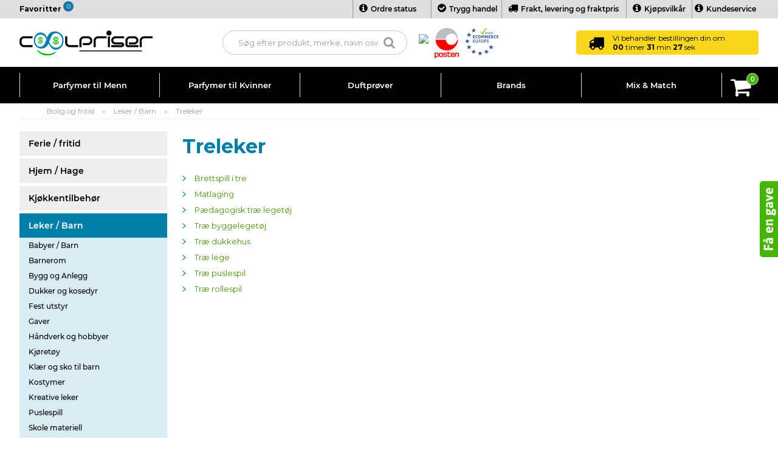

--- FILE ---
content_type: text/html; Charset=UTF-8
request_url: https://www.coolpriser.no/shop/treleker-42025s1.html
body_size: 24502
content:
<!DOCTYPE html>
<html lang='nn' class="webshop-html" xmlns:fb="http://ogp.me/ns/fb#">
<head>
<title>Treleker</title>
<!--script type="text/javascript" src="/images/skins/dandodesign-prof/js/test.js" async></script-->
<link rel="alternate" hreflang="da-DK" href="https://www.coolpriser.dk/shop/-42025s1.html"/>
<link rel="alternate" hreflang="sv-SE" href="https://www.coolpriser.se/shop/-42025s1.html"/>
<link rel="alternate" hreflang="no-NO" href="https://www.coolpriser.no/shop/-42025s1.html"/>
<link rel="alternate" hreflang="fi-FI" href="https://www.coolpriser.fi/shop/-42025s1.html"/>
<link rel="alternate" hreflang="nl-NL" href="https://www.coolpriser.nl/shop/-42025s1.html"/>
    <meta http-equiv="Content-Type" content="text/html;charset=UTF-8" />
    <meta name="generator" content="DanDomain Webshop" />
    <link rel="canonical" href="https://www.coolpriser.no/shop/treleker-42025s1.html"/>
    <meta property="og:title" content="Treleker"/>
    <meta property="og:url" content="https://www.coolpriser.no/shop/treleker-42025s1.html"/>
    <meta property="og:image" content="https://www.coolpriser.no/images/skins/dandodesign-prof/media/categories/legetoej-boern/18-trae-legetoej.png"/>
    <meta http-equiv="Page-Enter" content="blendTrans(Duration=0)">
    <meta http-equiv="Page-Exit" content="blendTrans(Duration=0)">
    <link href="/shop/frontend/public/css/webshop.css?v=8.111.3159" rel="stylesheet" type="text/css">
    <script type="text/javascript">
        var UsesOwnDoctype = true
        var LanguageID = '36';
        var ReloadBasket = '';
        var MaxBuyMsg = '';
        var MinBuyMsg = 'Antall må ikke være mindre enn';
        var SelectVarMsg = 'Velg variant før kjøp';
        var ProductNumber = '';
        var ProductVariantMasterID = '';
        var Keyword = '';
        var SelectVarTxt = 'Velg variant';
        var ShowBasketUrl = '/shop/showbasket.html';
        var CurrencyReturnUrl = '/shop/treleker-42025s1.html';
        var ReqVariantSelect = 'true';
        var EnablePicProtect = false;
        var PicprotectMsg = '';
        var AddedToBasketMessageTriggered = false;
        var CookiePolicy = {"cookiesRequireConsent":false,"allowTrackingCookies":true,"allowStatisticsCookies":true,"allowFunctionalCookies":true};
        setInterval(function(){SilentAjaxGetRequest(location.href);},900000);
    </script>
<script>
window.dataLayer = window.dataLayer || [];
function gtag(){dataLayer.push(arguments);}
gtag('consent', 'default', {
'ad_storage': 'denied',
'analytics_storage': 'denied',
'ad_user_data': 'denied',
'ad_personalization': 'denied',
'personalization_storage': 'denied',
'functionality_storage': 'denied',
'security_storage': 'granted'
});
</script>

<script src="https://www.googletagmanager.com/gtag/js?id=G-SKN7PET7DC" class="shop-native-gtag-script" async ></script>
<script>
window.dataLayer = window.dataLayer || [];
function gtag(){dataLayer.push(arguments);}
gtag('js', new Date());
gtag('config', 'G-SKN7PET7DC', { 'anonymize_ip': true });
gtag('set', 'ads_data_redaction', true);
gtag('config', 'AW-848473784', { 'anonymize_ip': true,'send_page_view': false });
</script>

<script type="application/javascript" class="ce-script">(function(w,d,s,l,i){w[l]=w[l]||[];w[l].push({'gtm.start':new Date().getTime(),event:'gtm.js'});var f=d.getElementsByTagName(s)[0],j=d.createElement(s),dl=l!='dataLayer'?'&l='+l:'';j.async=true;j.src='https://www.googletagmanager.com/gtm.js?id='+i+dl;f.parentNode.insertBefore(j,f);})(window,document,'script','dataLayer','GTM-N8FCRL2');</script>
<script type="application/javascript" class="ce-script">
!function(f,b,e,v,n,t,s)
{if(f.fbq)return;n=f.fbq=function(){n.callMethod?
n.callMethod.apply(n,arguments):n.queue.push(arguments)};
if(!f._fbq)f._fbq=n;n.push=n;n.loaded=!0;n.version='2.0';
n.queue=[];t=b.createElement(e);t.async=!0;
t.src=v;s=b.getElementsByTagName(e)[0];
s.parentNode.insertBefore(t,s)}(window,document,'script',
'https://connect.facebook.net/en_US/fbevents.js');
fbq('init', '136284278316155'); 
</script>
<noscript><img height="1" width="1" style="display:none"
src="https://www.facebook.com/tr?id=136284278316155&ev=PageView&noscript=1"/>
</noscript>
<script type="application/javascript" class="ce-script">fbq('track', 'PageView',{},{eventID: 'F4BC42E1-D17D-41D1-9FAC-7CFA9ED79A60'});</script>
    <script type="text/javascript" src="/shop/frontend/public/js/webshop.all.min.js?v=8.111.3159"></script>

<script id="CookieConsent" src="https://policy.app.cookieinformation.com/uc.js"
    data-culture="NO" data-gcm-version="2.0" type="text/javascript"></script>
<meta name="facebook-domain-verification" content="stkwye7tk29rrdugoq1jlgnq1c6uxl" />
<script>
  /*
 $(function() {
    if (ProductNumber.indexOf('F-TVC-') == 0)   {
      setTimeout(function(){
        var delivery = $('#StockMessage').html();
        if (delivery.indexOf('8-12') > -1) {
          	$('#ExpectedDeliveryTime > span').html(delivery.replace('8-12','ca 10. februar - Leverandøren holder ferien stengt'));
        }}, 2000);
      }
  });
  */
</script>
<!--link type="text/css" rel="stylesheet" href="/images/skins/Coolpriser-2015/css/se-language.css?v=1.0"/>
<script src="/images/skins/Coolpriser-2015/js/basketPopup-SE.js?v=1.36"></script-->
<!--script src="https://www.coolpriser-server.dk/search-se/public/shop-files/js/cyclopco_modules.js"></script-->
<!--script defer="defer" src="/images/skins/Coolpriser-2015/js/basketPopup.min.js?v=1.36"></script-->
<!--script defer="defer" src="/images/skins/Coolpriser-2015/js/cyclopco_modules.min.js" ></script-->
<!--link href='https://necolas.github.io/normalize.css/8.0.0/normalize.css' rel='stylesheet' type='text/css'-->
<!-- CoolNorskNy -->
<script>(function(w,d,t,r,u){var f,n,i;w[u]=w[u]||[],f=function(){var o={ti:"27027439"};o.q=w[u],w[u]=new UET(o),w[u].push("pageLoad")},n=d.createElement(t),n.src=r,n.async=1,n.onload=n.onreadystatechange=function(){var s=this.readyState;s&&s!=="loaded"&&s!=="complete"||(f(),n.onload=n.onreadystatechange=null)},i=d.getElementsByTagName(t)[0],i.parentNode.insertBefore(n,i)})(window,document,"script","//bat.bing.com/bat.js","uetq");</script>

<script async src="https://helloretailcdn.com/helloretail.js"></script>
<script>
    window.hrq = window.hrq || [];
    hrq.push(['init', {}]);
    hrq.push(function(sdk) {
        fetch("/shop/ajaxwrapper.asp?fc=getsessionvaluesJSON")
            .then((response) => response.json())
            .then((basketData) => {
                var total = basketData.basketTotalProductPriceWithoutVat + basketData.basketTotalVat;
                if (total > 0) {
                    var productNumbers = basketData.basket.map(function(p){
                        return p.productNumber.trim();
                    });
                    var quantities = basketData.basket.map(function(q){
                        return q.quantity;
                    });

                    var cartUrl = document.location.origin +
                        '/shop/showbasket.html?AddMultiple=1&ProductID=' +
                        productNumbers.join("|") +
                        '&Amount=' + quantities.join("|");
                    sdk.setCart({
                        total: total,
                        url: cartUrl,
                        productNumbers: productNumbers
                    });
            }
        });
    });
</script>

<meta http-equiv="X-UA-Compatible" content="IE=edge">
<meta name="viewport" content="initial-scale=1.0, maximum-scale=1.0, user-scalable=0">
<link rel="preload" href="/images/skins/Dandodesign-prof/fa/css/font-awesome.min.css?v=4.7.0" as="style">
<link rel="preload" href="/images/skins/Dandodesign-prof/fa/fonts/fontawesome-webfont.woff2?v=4.7.0" as="font" crossorigin>
<link rel="preload" href="/images/skins/Dandodesign-prof/fonts/montserrat/montserrat-v12-latin-regular.woff2" as="font" crossorigin>
<link rel="preload" href="/images/skins/Dandodesign-prof/fonts/montserrat/montserrat-v12-latin-500.woff2" as="font" crossorigin>
<link rel="preload" href="/images/skins/Dandodesign-prof/fonts/montserrat/montserrat-v12-latin-600.woff2" as="font" crossorigin>
<link rel="preload" href="/images/skins/Dandodesign-prof/fonts/montserrat/montserrat-v12-latin-700.woff2" as="font" crossorigin>
<!-- TrustBox script -->
<script type="text/javascript" src="//widget.trustpilot.com/bootstrap/v5/tp.widget.bootstrap.min.js" async></script>
<!-- End TrustBox script -->
<script async="" src="https://plus.bewise.dk/script/76-72-2"></script>
<script defer="defer" type="text/javascript" data-uc-allowed="true">
  //var christmas = true;
  /*
	var shownyeheader = false;
	var nyetime = new Date();
	console.log(nyetime);
	console.log(shownyeheader);
	if(nyetime.getMonth() === 11){ //december
		if((nyetime.getDate() == 30) && (nyetime.getHours() >= 15)){
			shownyeheader = true;
		}
		if(nyetime.getDate() == 31){
			shownyeheader = true;
		}
	}
	else if(nyetime.getMonth() === 0){ //january
		if(nyetime.getDate() == 1){
			shownyeheader = true;
		}
		if((nyetime.getDate() == 2) && (nyetime.getHours() < 15)){
			shownyeheader = true;
		}
	}
	console.log("nye header checks done");
	console.log(shownyeheader);
	if(shownyeheader === true){
		$(document).ready(function () {
			$("head").append("<style>" +
				"#christmastop {" +
				"   height: 50px; " +
				"   line-height: 50px; " +
				"   text-align: center; " +
				"   background-color: #F7D61C" +
				"}" +
				"@media only screen and (min-width: 880px){" +
				"   #christmastop {" +
				"       height: 30px;" +
				"       line-height: 30px;" +
				"       font-size: 15px;" +
				"   }" +
                "	.clerk-live-search-container{" +
				"		top: 120px !important;" +
				"	}" +
				"}" +
				"#christmastop > p {" +
				"   margin-top: -5px; " +
				"   width: 93%; " +
				"   font-weight: 500; " +
				"   display: inline-block; " +
				"   vertical-align: middle; " +
				"   line-height: normal; " +
				"   text-align: center; " +
				"}" +
				"</style>");
			if(LanguageID == '26'){
				$("body").prepend("<div id='christmastop'><p>Godt nytår - 5% rabat på alle varer i shoppen! (5% fratrækkes i kurven)</p></div>");
			}
			if(LanguageID == '30'){
				$("body").prepend("<div id='christmastop'><p>Gott nytt år - 5% rabatt på alla artiklar i butiken! (5% dras av från varukorgen)</p></div>");
			}
			if(LanguageID == '36'){
				$("body").prepend("<div id='christmastop'><p>Godt nytt år - 5% rabatt på alle varer i butikken! (10% trukket fra i kurven)</p></div>");
			}
		});
	}
	*/
	if(location.href.toLowerCase().indexOf("?christmas") > -1){
	  var christmas = true;
      sessionStorage.showChristmas = "true";
	}
  if(location.href.toLowerCase().indexOf("?hidechristmas") > -1){
	  var christmas = false;
      sessionStorage.showChristmas = "false";
	}
  if(sessionStorage.showChristmas === "true"){
	  var christmas = true;
	}
	if(LanguageID === "26"){
		console.log("DK, add member functions");
		localStorage.setItem("MemberFunctions", "true");
		/*
		$(document).ready(function () {
		$("body").prepend("<div style='background-color: #f7d61c; color: #000; text-align: center; display: block; width: 100%; font-size: 13px; padding: 7px 0;'>Vi sender fortsat pakker i de kommende helligdage med DAO</div>");
		$("body").prepend("<style>@media (min-width: 880px) {.clerk-live-search-container {top: 120px!important;}</style>");
		});
		*/
	}
	else {
		console.log("Not DK, don't add for now");
	}
  
  
    var bfevent = "0"; // Default event
    var currentTimeUTC = Date.now(); // Current time in milliseconds since epoch (UTC)
    var bfUrl = location.href.toLowerCase();

    // Helper function to check if a URL parameter exists
    function hasParam(param) {
        return bfUrl.indexOf(param) > -1;
    }

    /**
     * Calculates the last Sunday of a given month and year.
     * @param {number} year - The full year (e.g., 2024).
     * @param {number} month - The month (0-based, 0 = January).
     * @returns {number} - The date (day of the month) of the last Sunday.
     */
    function getLastSunday(year, month) {
        var date = new Date(Date.UTC(year, month + 1, 0)); // Last day of the month
        var day = date.getUTCDay();
        return date.getUTCDate() - day;
    }

    /**
     * Parses a date string in "YYYY-MM-DD HH:MM:SS" format as Europe/Copenhagen time
     * and returns the UTC timestamp in milliseconds since epoch.
     * 
     * @param {string} dateTimeStr - The date-time string to parse.
     * @returns {number} - The UTC timestamp or NaN if invalid.
     */
    function parseCETDateTimeToUTC(dateTimeStr) {
        // Split the date and time
        var parts = dateTimeStr.split(' ');
        if (parts.length !== 2) return NaN;

        var dateParts = parts[0].split('-').map(Number);
        var timeParts = parts[1].split(':').map(Number);

        if (dateParts.length !== 3 || timeParts.length !== 3) return NaN;

        var year = dateParts[0];
        var month = dateParts[1] - 1; // Months are zero-based in JavaScript Date
        var day = dateParts[2];
        var hour = timeParts[0];
        var minute = timeParts[1];
        var second = timeParts[2];

        // Calculate DST start and end dates for Europe/Copenhagen
        var dstStartDay = getLastSunday(year, 2); // March is month 2
        var dstEndDay = getLastSunday(year, 9);   // October is month 9

        // DST starts at 02:00 CET (last Sunday in March) and ends at 03:00 CEST (last Sunday in October)
        var dstStart = new Date(Date.UTC(year, 2, dstStartDay, 1, 0, 0)); // 02:00 CET -> 01:00 UTC
        var dstEnd = new Date(Date.UTC(year, 9, dstEndDay, 1, 0, 0));     // 03:00 CEST -> 01:00 UTC

        // Create a Date object representing the event time in UTC assuming CET/CEST
        var eventDateUTC = new Date(Date.UTC(year, month, day, hour, minute, second));

        // Determine if the event is during DST
        var isDST = (eventDateUTC >= dstStart && eventDateUTC < dstEnd);

        // CET is UTC+1, CEST is UTC+2
        var offsetHours = isDST ? 2 : 1;
        var utcTimestamp = Date.UTC(year, month, day, hour, minute, second) - (offsetHours * 60 * 60 * 1000);

        return utcTimestamp;
    }

    // Define event overrides with their corresponding bfevent values
    var eventOverrides = [
        { param: "?blackweekstart", value: "blackweek" },
        { param: "?blackfriday", value: "1" },
        { param: "?blackweekend", value: "2" },
        { param: "?cybermonday", value: "3" },
        { param: "?cyberweek", value: "4" }
    ];

    // Check for manual URL overrides and set bfevent accordingly
    for (var i = 0; i < eventOverrides.length; i++) {
        if (hasParam(eventOverrides[i].param)) {
            bfevent = eventOverrides[i].value;
            break; // Stop at the first matching override
        }
    }

    // Handle "blackweek" via sales discount code or session storage
    if (hasParam("?salesdiscountcode=blackweek") || sessionStorage.getItem("blackweekOffer") === "true") {
        sessionStorage.setItem("blackweekOffer", "true"); // Persist the offer state
        bfevent = "blackweek";
    }

    // If no override, determine event based on current UTC time
    if (bfevent === "0") {
        // Define all promotional events with their start and end times as string representations
        var events = [
            { // Black Week
                name: "blackweek",
                startStr: "2025-11-20 23:55:00",
                endStr: "2025-11-27 23:55:00",
                value: "blackweek"
            },
            { // Black Friday
                name: "blackfriday",
                startStr: "2025-11-27 23:55:00",
                endStr: "2025-11-28 23:55:00",
                value: "1"
            },
            { // Black Weekend
                name: "blackweekend",
                startStr: "2025-11-28 23:55:00",
                endStr: "2025-11-30 23:55:00",
                value: "2"
            },
            { // Cyber Monday
                name: "cybermonday",
                startStr: "2025-11-30 23:55:00",
                endStr: "2025-12-01 23:55:00",
                value: "3"
            }
            /*,
            { // Cyber Week
                name: "cyberweek",
                startStr: "2024-12-02 23:55:00",
                endStr: "2024-12-06 23:55:00",
                value: "4"
            }
            */
        ];

        // Convert event start and end strings to UTC timestamps
        for (var j = 0; j < events.length; j++) {
            var event = events[j];
            event.start = parseCETDateTimeToUTC(event.startStr);
            event.end = parseCETDateTimeToUTC(event.endStr);
        }

        // Iterate through the events array to determine the current active event
        for (var j = 0; j < events.length; j++) {
            if (currentTimeUTC >= events[j].start && currentTimeUTC <= events[j].end) {
                bfevent = events[j].value;
                break; // Stop at the first matching event
            }
        }
    }
  

	if((location.href.toLowerCase().indexOf("?addmemberfunctions") > -1) || (location.href.toLowerCase().indexOf("&addmemberfunctions") > -1) || (location.href.toLowerCase().indexOf("?amf") > -1) || (location.href.toLowerCase().indexOf("&amf") > -1)){ /*add member functions to the site*/
		if(LanguageID === "26"){ //added language check for now, changes needed for it to be usable for other languages
			localStorage.MemberFunctions = "true";
		}
	}else{}
	if((location.href.toLowerCase().indexOf("?removememberfunctions") > -1) || (location.href.toLowerCase().indexOf("&removememberfunctions") > -1) || (location.href.toLowerCase().indexOf("?rmf") > -1) || (location.href.toLowerCase().indexOf("&rmf") > -1)){ /*remove member functions from the site*/
		localStorage.MemberFunctions = "false";
	}else{}

	if(localStorage.getItem('MemberFunctions') === "true"){
		$(document).ready(function () {
			$(".topline > ul > #member").css("right", ""); $(".topline > ul > #login").css("display", ""); $("#reslogin").css("display", ""); $(".memberTestingLinks span").css("display", ""); $("#resmenu").on("click", function(){ $(".memberTestingLinks span").css("display", ""); }); $("#mobilEmaerke").css("right", "195px"); $("#mobilTrustpilot").css("right", "230px"); $(".topline > ul > #member").css("right", "110px"); $(".topline > ul > #login").css("right", "0px");
		});
		//var christmas = true;
	}
	if(localStorage.getItem('MemberFunctions') === "false"){
		localStorage.removeItem("MemberFunctions"); localStorage.removeItem("MemberPrice"); sessionStorage.removeItem("MemberPrice");
	}
	if(localStorage.getItem('MemberFunctions') === "true"){
			if(LanguageID === "26"){
              
              $(".topline #login").css("right", "0px");
				/*$(".topline #member").css("right", ""); */$(".topline #login").css("display", ""); $("#reslogin").css("display", ""); $("#mobilEmaerke").css("right", "150px"); $("#mobilTrustpilot").css("right", "185px"); $(".topline #member").css("right", "110px");
              
                var ddmemberfuncadd = document.createElement("script");
                ddmemberfuncadd.type = "text/javascript";
                ddmemberfuncadd.src = "/images/skins/dandodesign-prof/js/DDmemberFUNC.min.js?v=1.0.55";
                ddmemberfuncadd.setAttribute("data-uc-allowed", "true");
                $("head").append(ddmemberfuncadd);
                console.log("script 1 loaded");
			}
      
      if(LanguageID === "26"){
        var ddmemberdomadd = document.createElement("script");
        ddmemberdomadd.type = "text/javascript";
        ddmemberdomadd.src = "/images/skins/dandodesign-prof/js/DDmemberDOM.min.js?v=1.0.95";
        ddmemberfuncadd.setAttribute("data-uc-allowed", "true");
        $("head").append(ddmemberdomadd);
        console.log("script 2 loaded");
      }
	}
	else {/*console.log("dont add");*/}
  //SE member test
  if(LanguageID === "30"){
    if((location.href.toLowerCase().indexOf("?addmemberfunctions") > -1) || (location.href.toLowerCase().indexOf("&addmemberfunctions") > -1) || (location.href.toLowerCase().indexOf("?amf") > -1) || (location.href.toLowerCase().indexOf("&amf") > -1)){ /*add member functions to the site*/
		localStorage.MemberFunctions = "true";
	}
    else{}
    if((location.href.toLowerCase().indexOf("?removememberfunctions") > -1) || (location.href.toLowerCase().indexOf("&removememberfunctions") > -1) || (location.href.toLowerCase().indexOf("?rmf") > -1) || (location.href.toLowerCase().indexOf("&rmf") > -1)){ /*remove member functions from the site*/
		localStorage.MemberFunctions = "false";
	}
    else{}
    if(localStorage.getItem('MemberFunctions') === "true"){
       var ddmemberfuncadd = document.createElement("script");
                ddmemberfuncadd.type = "text/javascript";
                ddmemberfuncadd.src = "/images/skins/dandodesign-prof/js/DDmemberFUNCTest.js?v=0.1.39";
                $("head").append(ddmemberfuncadd);
                console.log("script 1 loaded");
    var ddmemberdomadd = document.createElement("script");
        ddmemberdomadd.type = "text/javascript";
        ddmemberdomadd.src = "/images/skins/dandodesign-prof/js/DDmemberDOMTest.js?v=0.1.69";
        $("head").append(ddmemberdomadd);
        console.log("script 2 loaded");
       }
  }
	//user login system
	if((location.href.toLowerCase().indexOf("?sul") > -1) || (location.href.toLowerCase().indexOf("&sul") > -1)){ /*add user login system to the site*/
		localStorage.showUserLogin = "true";
	}else{}
	if((location.href.toLowerCase().indexOf("?hul") > -1) || (location.href.toLowerCase().indexOf("&hul") > -1)){ /*remove user login system from the site*/
		localStorage.showUserLogin = "false";
	}else{}
	if(localStorage.getItem('MemberFunctions') === "true"){
		$('head').append('<style>.clerk-live-product-member-clerk-price, .clerk-show-member-price {display: block !important;}</style>');
	}
</script>
<script defer="defer" type="text/javascript" src="/images/skins/dandodesign-prof/js/prof.min.js?v=1.0.253" data-uc-allowed="true"></script>
<link href="/images/skins/dandodesign-prof/css/prof.min.css?v=1.0.198" rel="stylesheet" type="text/css">
<script type='application/ld+json' data-uc-allowed="true">
{
    "@context": "https://www.schema.org",
    "@type": "LocalBusiness",
    "name": "Coolpriser.dk",
    "telephone": "+4570777779",
    "url": "https://www.coolpriser.dk/shop/frontpage.html",
    "logo": "https://www.coolpriser.dk/images/skins/Coolpriser-2015/img/coolPriser.png",
    "image": "https://www.coolpriser.dk/images/design/24-1.JPG",
    "priceRange": "DKK100 - DKK500",
    "description": "Coolpriser har siden 2009 serviceret tusindvis af glade gadgetejere med mobiltilbehør, herunder iPhone covers samt alt i mobil- og tablettilbehør. Coolpriser er altid først med tilbehør, gadgets og udstyr, når nye mobiltelefoner, tablets og øvrige gadgets introduceres på markedet.",
    "address": {
        "@type": "PostalAddress",
        "streetAddress": "Roskildevej 328",
        "addressLocality": "Taastrup",
        "postalCode": "2630",
        "addressCountry": "Denmark"
    },
    "openingHours": "Mo, Tu, We, Th, Fr 10:00-13:00",
    "contactPoint": {
        "@type": "ContactPoint",
        "telephone": "+4570777779",
        "contactType": "Customer service"
    }
}
</script>
<!-- Google Tag Manager -->
<!--
<script>
	(function(w, d, s, l, i) {
		w[l] = w[l] || [];
		w[l].push({
			'gtm.start': new Date().getTime(),
			event: 'gtm.js'
		});
		var f = d.getElementsByTagName(s)[0],
			j = d.createElement(s),
			dl = l != 'dataLayer' ? '&l=' + l : '';
		j.async = true;
		j.src =
			'https://www.googletagmanager.com/gtm.js?id=' + i + dl;
		f.parentNode.insertBefore(j, f);
	})(window, document, 'script', 'dataLayer', 'GTM-N8FCRL2');
</script>
-->
<!-- End Google Tag Manager -->
<!-- Start of Sleeknote signup and lead generation tool - www.sleeknote.com -->
<!--script id="sleeknoteScript" type="text/javascript">
	(function () {
		var sleeknoteScriptTag = document.createElement("script");
		sleeknoteScriptTag.type = "text/javascript";
		sleeknoteScriptTag.charset = "utf-8";
		sleeknoteScriptTag.src = ("//sleeknotecustomerscripts.sleeknote.com/39961.js");
		var s = document.getElementById("sleeknoteScript");
		s.parentNode.insertBefore(sleeknoteScriptTag, s);
	})();
</script-->
<!-- End of Sleeknote signup and lead generation tool - www.sleeknote.com -->
<style>
	#moveMe, #SecondText{
		display: none !important; /*hide it initially, it'll get shown when the js moves it down*/
	}
</style>
<!-- Global site tag (gtag.js) - Google Ads: 848473784 -->
<!--script async src="https://www.googletagmanager.com/gtag/js?id=AW-848473784"></script>
<script>
  window.dataLayer = window.dataLayer || [];
  function gtag(){dataLayer.push(arguments);}
  gtag('js', new Date());
  gtag('config', 'AW-848473784');
</script-->
<script>
if(location.href.toLowerCase().indexOf("?gavetest") > -1){ /*replace the old gift system with the other one from the new shop*/
		localStorage.setItem("gavetest", "true");
	}else{}
</script>
<!-- temp emærke hiding -->
<style>
  img[src="/images/skins/Coolpriser-2015/img/e-handel.jpg"], img[src="/images/skins/dandodesign-prof/media/emaerket.png"], a[href="https://certifikat.emaerket.dk/eshop/coolpriser.dk"] {display: none !important;}
</style>
<script data-uc-allowed="true">
$("#menuKundeservice li a:contains('Godkendt af e-mærket')").parent().hide();
</script>
<style>
  .hr-overlay-search {
    z-index: 99 !important;
  }
</style>
<script type="text/javascript">
    var clerkConfig = {
        search: {
            template: 'Search'
        },
        livesearch: {
            template: 'live-search',
            include_categories: true,
            categories_title: 'Kategorier',
            products_title: 'Produkter'
        },
        powerstep: {
            enabled: true,
            type: 'popup',
            image: '1',
            price: '',
            template: 'Pop-up-add-to-basket',
            added_to_basket_text: 'Produkt lagt i kurven!',
            continue_shopping_text: 'Handle videre',
            continue_to_checkout_text: 'Gå til kassen'
        },
		facets: {
            attributes: '[]',
			enabled: 0,
			target: '',
            design: ''
		},
        collect_baskets: {
            enabled: true
        }
    };
</script>
<style type="text/css">
    .clerk_powerstep_header {
        text-align: center;
    }
    .clerk_powerstep_header h2:before {
        content: '';
        display: inline-block;
        width: 28px;
        height: 28px;
        background-image: url([data-uri]);
        background-size: 28px;
        vertical-align: top;
        margin-right: 5px;
    }
    .clerk_powerstep_image {
        text-align: center;
    }
    .clerk_powerstep_image img {
        max-width: 250px;
    }
    .clerk_powerstep_clear {
        overflow: hidden;
    }
    .clerk_powerstep_button {
        border: 0;
        cursor: pointer;
        text-align: center;
        display: inline-block;
        padding: 12px 16px;
        font-size: 14px;
        background-color: #29b229;
        border-color: #128F06;
        color: #ffffff;
        transition: background-color 300ms ease-out;
    }
    .clerk_powerstep_button:hover {
        background-color: #128F06;
    }
    .clerk_powerstep_close {
        background-color: #868e96;
        border-color: #868e96;
    }
    .clerk_powerstep_close:hover {
        background-color: #727b84;
    }
    .clerk_powerstep_continue {
        float: right;
    }
    .clerk_powerstep_templates {
        margin-top: 20px;
    }
</style>
</head>


<body class="webshop-productlist webshop-subcat webshop-body">
<noscript><iframe src='https://www.googletagmanager.com/ns.html?id=GTM-N8FCRL2'height='0' width='0' style='display:none;visibility:hidden'></iframe></noscript><!-- Google Tag Manager (noscript) -->
<noscript><iframe src="https://www.googletagmanager.com/ns.html?id=GTM-N8FCRL2"
height="0" width="0" style="display:none;visibility:hidden"></iframe></noscript>
<!-- End Google Tag Manager (noscript) -->
<style>
.row .left30 {float:left;width:30%}
.row .right30 {float:left}
.row .right30 img {max-width:150px!important}
@media (max-width: 879px) { 
    .row .left30 {width:60%}
}
.product-video-thumbnail img {width:74px;height:74px;margin-top:2px}
.product-video-thumbnail:before {z-index:99;content:'Video';position:absolute;right:10px;top:10px;background:#FF0F17;border-radius:4px;color:#fff;font-size:12px;padding:2px 10px;font-weight:bold}
</style>
<script>
var easterCurrTime = new Date().getTime();
var easterStartTime = new Date(2021, 02, 31, 15, 00, 00).getTime(); 
var easterEndTime = new Date(2021, 03, 05, 15, 00, 00).getTime();
if(easterCurrTime > easterStartTime && easterCurrTime <= easterEndTime) {
console.log("inbetween time");
	$("body").append("<style>" +
	"#countdownTOP, #countdownBasketDropdown, #countdownBUY, .webshop-checkout .topline {" +
	"	display: none !important;" +
	"}"+ 
	"#easterShippingInfo {" +
	"	display: block !important;" +
	"}" +
	"</style>");
}
else {
	console.log("not inbetween time");
}
</script>
<style>#ProductFilter-Container {display:none}

.headerIcon1, .headerIcon2, .headerIcon3, .headerIcon4{
	display: none !important;
}
@media (min-width: 960px) {
  .headerIcon1{
    display: inline-block !important;
  }
}
@media (min-width: 1080px) {
  .headerIcon2{
    display: inline-block !important;
  }
}
@media (min-width: 1230px) {
  .headerIcon3{
    display: inline-block !important;
  }
}
  @media (min-width: 1360px) {
  .headerIcon4{
    display: inline-block !important;
  }
}
/*@media (max-width: 1080px) {
  #topbarContactInfo1, #topbarContactInfo2 {
    display: none !important;
  }
}*/
@media (min-width: 895px) and (max-width: 944px) {
  .topline #favorites {top: 0 !important;}
}
  @media (max-width: 944px) {
  #topbarContactInfo1 {display: none !important;}
}
  @media (max-width: 1060px) {
  #topbarContactInfo1{
    left: 0px !important;
  }
  #topbarContactInfo2{
    left: 140px !important;
    display: none !important;
  }
}
  @media (min-width: 1061px) and (max-width: 1160px) {
  #topbarContactInfo2{
    display: none !important;
  }
}
@media (min-width: 1061px) and (max-width: 1390px) {
  #topbarContactInfo1{
    left: 90px !important;
  }
  #topbarContactInfo2{
    left: 230px !important;
  }
}
  @media (min-width: 1160px) and (max-width: 1390px) {
  #topbarContactInfo1{
    left: 90px !important;
  }
  #topbarContactInfo2{
    left: 230px !important;
  }
}
/*@media (max-width: 1390px) {
  #topbarContactInfo1{
    left: 0 !important;
  }
  #topbarContactInfo2 {
    left: 150px !important;
  }
}*/
  @media (max-width: 409px) {
    #mobilTP {
    	display: none;
    }
  }
</style>
<section class="topline">
    <ul>
        <li id="topbarContactInfo1" style="left: 20%; position: absolute; display: none;"><a href="mailto:info@coolpriser.no" style="/*color: #727272;*/"><span class="fa fa-envelope-o"></span>info@coolpriser.no</a></li>
        <li id="topbarContactInfo2" style="left: 32%; width: 130px; position: absolute; display: none;"><a href="tel:81503702" style="/*color: #727272;*/"><span class="fa fa-phone"></span>81 50 37 02</a></li>
        <!--li id="choosegift"><a href="/shop/addb2b.html"><i class="fa fa-handshake-o"></i>Företagskunder</a></li>
        <li id="member" style="right: 80px;"><a href="/shop/cms-kundtjanst.html"><i class="fa fa-info-circle"></i>Kundtjänst</a></li-->
      	<li class="toplink" style="right: 553px;"><a href="/shop/cms-ordrestatus.html"><i class="fa fa-info-circle"></i>Ordre status</a></li>
      	<li class="toplink" style="right: 420px;"><a href="/shop/cms-E-maerket.html"><i class="fa fa-check-circle"></i>Trygg handel</a></li>
      	<li class="toplink" style="right: 220px; display: inline-block;"><a href="/shop/cms-Levering.html"><i class="fa fa-truck"></i>Frakt, levering og fraktpris</a></li>
      	<li class="toplink" style="right: 110px;"><a href="/shop/cms-Handelsbetingelser.html"><i class="fa fa-info-circle"></i>Kjøpsvilkår</a></li>
        <li id="login" style="right: 0px;"><a href="/shop/cms-kundeservice.html"><i class="fa fa-info-circle"></i>Kundeservice</a></li>
        <!--li id="login" style="display: none;"><a href="/shop/customer.html"><i class="fa fa-user"></i>Logga in</a></li-->
        <li class="topflags" style="display: none;">
            <ul>
                <li>NOK <img id="topFlagNO" src="[data-uri]"/>
                    <ul id="topflagsSelection">
                        <li><a href="https://www.coolpriser.dk/shop/frontpage.html">DKK <img id="topFlagDK" src="[data-uri]"/></a></li>
                        <li><a href="https://www.coolpriser.se/shop/frontpage.html">SEK <img id="topFlagSE" src="[data-uri]"/></a></li>
                        <li><a href="https://www.coolpriser.co.uk/shop/frontpage.html">GBP <img id="topFlagGB" src="[data-uri]"/></a></li>
                      <li><a href="https://www.coolpriser.fi/shop/frontpage.html">FIN <img id="topFlagFI" src="[data-uri]"/></a></li>
                      <li><a href="https://www.coolpriser.nl/shop/frontpage.html">NL <img id="topFlagNL" src="[data-uri]"/></a></li>
                    </ul>
                </li>
            </ul>
        </li>
    </ul>
</section>
<header>
  <section id="desktop">
  	<span class="memberTestingLinks" style="display: block; height: 16px;"></span>
    <a href="/"><img border="0" class="WebShopSkinLogo" src="/images/skins/dandodesign-prof/media/logo.png"></a>
    <div id="search">
      <form id="Search_Form" method="GET" action="/shop/external/clerk/search.asp" style="margin:0; width: 25%; left: 27.5%;">
        <div id="header-search" style="z-index:99;">
          <input name="q" maxlength="50" size="12" id="TopSpaceInput" class="SearchField_SearchPage ui-autocomplete-input" value="" autocomplete="off" placeholder="Sök efter produkt, märke, namn etc." type="text">
          <span role="status" aria-live="polite" class="ui-helper-hidden-accessible"></span>
          <input class="SubmitButton_SearchPage" value="" id="TopSpaceBtn" type="submit">
        </div>
      </form>
    </div>
    <span id="desktopHeaderIcons" style="position: absolute; left: 54%;">
  
		<div class="hidemobile"> 
	  		<img src="https://cdn.klarna.com/1.0/shared/image/generic/logo/en_gb/basic/logo_black.png?height=20" class="headerIcon1" style="height: 20px; float: left; margin-top: 10px;">      
	  		<img src="/images/skins/coolpriser-2015/img/posten-norway-height-logo.png" class="headerIcon2" style="margin-left: 10px; height: 50px; float: left; ">
  			<img src="/images/skins/Coolpriser-2015/img/sap1.png" class="headerIcon3" style="margin-left: 10px; width: 55px; float: left;">
	   	 	<!--img class="hidemobile hidecheckout" style="height: 50px; margin-left: 10px;" src="/images/skins/Coolpriser-2015/img/tryggehandel.png"-->
	  		<span class="headerIcon4"><script src="https://www.tryggehandel.no/?cid=2120&logo=1" async></script>
	  			<style>.trygg-certificate{display: inline-block; float: none !important;}
	    			#trygg-logo{height: 50px; margin-left: 10px;}
	    			.trygg-certificate-box{left: 60px;}
	        	</style>
	        </span>
		</div>
    </span>
    <!--img id="trustpilotHeader" data-src="/images/skins/dandodesign-prof/media/trustpilot.png?v=20200325" onclick="javascript:location.href='/shop/cms-Trustpilot-E-maerket.html'" style="left: 68.5%; height: 40px; margin-top: 2px; position: absolute; display: none; cursor: pointer;"-->
	</section>
    <section id="responsive">
        <div id="reslogo"><a href="/"><img src="/images/skins/dandodesign-prof/media/logomobile.png" /></a></div>
        <div class="ressearch">
            <form id="Search_Form" method="GET" action="/shop/external/clerk/search.asp" style="margin:0;">
                <input type="text" id="MobileTopSpaceInput" class="mobileSearchfield ui-autocomplete-input" maxlength="50" name="q" placeholder="Sök efter produkt, märke, namn etc." value="">
                <!--span class="clerk" data-template="@live-search" data-bind-live-search="#MobileTopSpaceInput" data-live-search-categories="true"></span-->
                <!--/div-->
            </form>
        </div>
        <!--img id="mobilTP" data-src="/images/skins/coolpriser-2015/img/trustPilot-NO.png" onclick="javascript:location.href='/shop/cms-Trustpilot-E-maerket.html'" style="position:absolute;top:10px;right:140px;height:35px;cursor:pointer;"-->
        <img id="mobilEhandel" data-src="/images/skins/Coolpriser-2015/img/tryggehandel.png" onclick="javascript:location.href='/shop/cms-Trustpilot-E-maerket.html'" style="position:absolute;top:15px;right:100px;height:30px;cursor:pointer;">
        <!--div id="reslogin" style="display: none; max-height: 45px; max-width: 50px; word-wrap: break-word; overflow-y: hidden;"><a href="/shop/customer.html"><i class="fa fa-user"></i>Log ind</a></div-->
        <div id="resbasket" onclick="ShowBasket();"><i class="fa fa-shopping-cart"></i>Vis kurv</div>
        <div id="resmenu"><i class="fa fa-bars"></i></div>
    </section>
</header>
<nav>
    <section>
        <ul id="ProductMenu_List">
    <li class="RootCategory_Productmenu goToPage">
        <a href="/shop/parfymer-menn-1651c1.html" class="CategoryLink0_Productmenu" style="padding-top: 12px !important;">Parfymer til Menn</a>
    </li>
    <li class="RootCategory_Productmenu goToPage">
        <a href="/shop/kvinner-parfymer-5421c1.html" class="CategoryLink0_Productmenu" style="padding-top: 12px !important;">Parfymer til Kvinner</a>
    </li>
    <li class="RootCategory_Productmenu goToPage">
        <a href="/shop/doftprov-31502s1.html" class="CategoryLink0_Productmenu" style="padding-top: 12px !important;">Duftprøver</a>
    </li>
    <li class="RootCategory_Productmenu goToPage">
        <a href="/shop/brands-1652s1.html" class="CategoryLink0_Productmenu" style="padding-top: 12px !important;">Brands</a>
    </li>
  <li class="RootCategory_Productmenu goToPage">
        <a href="/shop/mix-match-48369c1.html" class="CategoryLink0_Productmenu" style="padding-top: 12px !important;">Mix &amp; Match</a>
    </li>
</ul>
<style>
    nav {
        background-color: #000;
    }
    
    nav #ProductMenu_List li.RootCategory_Productmenu {
        width: 20%;
    }

    nav #ProductMenu_List li.RootCategory_Productmenu:hover::after {
        display: none;
        height: unset;
        width: unset;
        background: unset;
    }
    
    nav #basket:hover::after {
      background-image: unset;
      content: ' ';
      width: 30px;
      height: 30px;
      display: block;
      position: absolute;
      margin-left: 15px;
      top: 30px;
      z-index: 100;

      background-color: black;

      -webkit-mask: url('/images/skins/dandodesign-prof/media/arrowdown.png') no-repeat bottom;
      mask: url('/images/skins/dandodesign-prof/media/arrowdown.png') no-repeat bottom;

      -webkit-mask-size: contain;
      mask-size: contain;
    }

    nav #ProductMenu_List li.RootCategory_Productmenu:first-child > a {
        border-left: 1px solid #dedede;
    }
    
    nav #ProductMenu_List li.RootCategory_Productmenu > a {
        border-right: 1px solid #dedede;
    }
    
    nav #basket #totalproducts {
        border: 1px solid #dedede;
    }
  
  	#mobilemenu .CategoryLink0_Productmenu {
      background: #000;
  	}
</style>
        <div id="basket"><i aria-hidden="true" class="fa fa-shopping-cart" onclick="ShowBasket();"></i><span id="totalproducts" onclick="ShowBasket();">0</span></div>

    </section>
</nav>
<div id="headerUSP" class="container" style="display: none; border-bottom: 1px solid #eee; max-width: 100%; height: 40px;"></div>
<section class="bc container"><div class="container"></div></section>
<article>
    <aside class="leftmenu"><!--categories disk cache generated--><div id="ProductmenuContainer_DIV" class="ProductmenuContainer_DIV"><style type="text/css">.ProductMenu_MenuItemBold{font-weight:bold;}</style><ul id="ProductMenu_List"><ul class="dropdown"><li class="SubCategory1_Productmenu has-dropdown"><a href="/shop/ferie-fritid-9634s1.html" class="Deactiv_Productmenu Deactiv_ProductMenu CategoryLink1_Productmenu" title="Ferie / fritid"><span class="ProductMenu_MenuItemBold">Ferie / fritid</span></a></li><li class="SubCategory1_Productmenu has-dropdown"><a href="/shop/hjem-hage-9637s1.html" class="Deactiv_Productmenu Deactiv_ProductMenu CategoryLink1_Productmenu" title="Hjem / Hage"><span class="ProductMenu_MenuItemBold">Hjem / Hage</span></a></li><li class="SubCategory1_Productmenu has-dropdown"><a href="/shop/kjoekkentilbehoer-9633s1.html" class="Deactiv_Productmenu Deactiv_ProductMenu CategoryLink1_Productmenu" title="Kjøkkentilbehør"><span class="ProductMenu_MenuItemBold">Kjøkkentilbehør</span></a></li><li class="SubCategory1_Productmenu has-dropdown"><a href="/shop/leker-barn-9636s1.html" class="Deactiv_Productmenu Deactiv_ProductMenu CategoryLink1_Productmenu" title="Leker / Barn"><span class="ProductMenu_MenuItemBold">Leker / Barn</span></a><ul class="dropdown"><li class="SubCategory2_Productmenu has-dropdown"><a href="/shop/babyer-barn-9439s1.html" class="Deactiv_Productmenu Deactiv_ProductMenu CategoryLink2_Productmenu" title="Babyer / Barn"><span class="ProductMenu_MenuItemBold">Babyer / Barn</span></a></li><li class="SubCategory2_Productmenu has-dropdown"><a href="/shop/barnerom-42048s1.html" class="Deactiv_Productmenu Deactiv_ProductMenu CategoryLink2_Productmenu" title="Barnerom"><span class="ProductMenu_MenuItemBold">Barnerom</span></a></li><li class="SubCategory2_Productmenu has-dropdown"><a href="/shop/bygg-og-anlegg-42138s1.html" class="Deactiv_Productmenu Deactiv_ProductMenu CategoryLink2_Productmenu" title="Bygg og Anlegg"><span class="ProductMenu_MenuItemBold">Bygg og Anlegg</span></a></li><li class="SubCategory2_Productmenu has-dropdown"><a href="/shop/dukker-og-kosedyr-42115s1.html" class="Deactiv_Productmenu Deactiv_ProductMenu CategoryLink2_Productmenu" title="Dukker og kosedyr"><span class="ProductMenu_MenuItemBold">Dukker og kosedyr</span></a></li><li class="SubCategory2_Productmenu has-dropdown"><a href="/shop/fest-utstyr-42075s1.html" class="Deactiv_Productmenu Deactiv_ProductMenu CategoryLink2_Productmenu" title="Fest utstyr"><span class="ProductMenu_MenuItemBold">Fest utstyr</span></a></li><li class="SubCategory2_Productmenu has-dropdown"><a href="/shop/gaver-42023s1.html" class="Deactiv_Productmenu Deactiv_ProductMenu CategoryLink2_Productmenu" title="Gaver"><span class="ProductMenu_MenuItemBold">Gaver</span></a></li><li class="SubCategory2_Productmenu has-dropdown"><a href="/shop/haandverk-og-hobbyer-42061s1.html" class="Deactiv_Productmenu Deactiv_ProductMenu CategoryLink2_Productmenu" title="Håndverk og hobbyer"><span class="ProductMenu_MenuItemBold">Håndverk og hobbyer</span></a></li><li class="SubCategory2_Productmenu has-dropdown"><a href="/shop/kjoeretoey-42029s1.html" class="Deactiv_Productmenu Deactiv_ProductMenu CategoryLink2_Productmenu" title="Kjøretøy"><span class="ProductMenu_MenuItemBold">Kjøretøy</span></a></li><li class="SubCategory2_Productmenu has-dropdown"><a href="/shop/klaer-og-sko-9460s1.html" class="Deactiv_Productmenu Deactiv_ProductMenu CategoryLink2_Productmenu" title="Klær og sko til barn"><span class="ProductMenu_MenuItemBold">Klær og sko til barn</span></a></li><li class="SubCategory2_Productmenu has-dropdown"><a href="/shop/kostymer-3033s1.html" class="Deactiv_Productmenu Deactiv_ProductMenu CategoryLink2_Productmenu" title="Kostymer"><span class="ProductMenu_MenuItemBold">Kostymer</span></a></li><li class="SubCategory2_Productmenu has-dropdown"><a href="/shop/kreative-leker-42144s1.html" class="Deactiv_Productmenu Deactiv_ProductMenu CategoryLink2_Productmenu" title="Kreative leker"><span class="ProductMenu_MenuItemBold">Kreative leker</span></a></li><li class="SubCategory2_Productmenu has-dropdown"><a href="/shop/puslespill-42052s1.html" class="Deactiv_Productmenu Deactiv_ProductMenu CategoryLink2_Productmenu" title="Puslespill"><span class="ProductMenu_MenuItemBold">Puslespill</span></a></li><li class="SubCategory2_Productmenu has-dropdown"><a href="/shop/skole-materiell-42093s1.html" class="Deactiv_Productmenu Deactiv_ProductMenu CategoryLink2_Productmenu" title="Skole materiell"><span class="ProductMenu_MenuItemBold">Skole materiell</span></a></li><li class="SubCategory2_Productmenu has-dropdown"><a href="/shop/spill-42026s1.html" class="Deactiv_Productmenu Deactiv_ProductMenu CategoryLink2_Productmenu" title="Spill"><span class="ProductMenu_MenuItemBold">Spill</span></a></li><li class="SubCategory2_Productmenu has-dropdown"><a href="/shop/spillefigurer-42068s1.html" class="Deactiv_Productmenu Deactiv_ProductMenu CategoryLink2_Productmenu" title="Spillefigurer"><span class="ProductMenu_MenuItemBold">Spillefigurer</span></a></li><li class="SubCategory2_Productmenu has-dropdown active"><a name="ActiveCategory_A" ID="ActiveCategory_A"></a><a href="/shop/treleker-42025s1.html" class="CategoryLink2_Productmenu Activ_Productmenu Activ_ProductMenu" title="Treleker"><span class="ProductMenu_MenuItemBold">Treleker</span></a><ul class="dropdown"><li class="SubCategory3_Productmenu has-dropdown"><a href="/shop/brettspill-i-tre-44366s1.html" class="Deactiv_Productmenu Deactiv_ProductMenu CategoryLink3_Productmenu" title="Brettspill i tre"><span class="ProductMenu_MenuItemBold">Brettspill i tre</span></a></li><li class="SubCategory3_Productmenu"><a href="/shop/matlaging-44472c1.html" class="Deactiv_Productmenu Deactiv_ProductMenu CategoryLink3_Productmenu" title="Matlaging">Matlaging</a></li><li class="SubCategory3_Productmenu has-dropdown"><a href="/shop/paedagogisk-trae-legetoej-42248s1.html" class="Deactiv_Productmenu Deactiv_ProductMenu CategoryLink3_Productmenu" title="Pædagogisk træ legetøj"><span class="ProductMenu_MenuItemBold">Pædagogisk træ legetøj</span></a></li><li class="SubCategory3_Productmenu"><a href="/shop/trae-byggelegetoej-42559c1.html" class="Deactiv_Productmenu Deactiv_ProductMenu CategoryLink3_Productmenu" title="Træ byggelegetøj">Træ byggelegetøj</a></li><li class="SubCategory3_Productmenu has-dropdown"><a href="/shop/trae-dukkehus-42092s1.html" class="Deactiv_Productmenu Deactiv_ProductMenu CategoryLink3_Productmenu" title="Træ dukkehus"><span class="ProductMenu_MenuItemBold">Træ dukkehus</span></a></li><li class="SubCategory3_Productmenu"><a href="/shop/trae-lege-42277c1.html" class="Deactiv_Productmenu Deactiv_ProductMenu CategoryLink3_Productmenu" title="Træ lege">Træ lege</a></li><li class="SubCategory3_Productmenu has-dropdown"><a href="/shop/trae-puslespil-42382s1.html" class="Deactiv_Productmenu Deactiv_ProductMenu CategoryLink3_Productmenu" title="Træ puslespil"><span class="ProductMenu_MenuItemBold">Træ puslespil</span></a></li><li class="SubCategory3_Productmenu"><a href="/shop/trae-rollespil-42103c1.html" class="Deactiv_Productmenu Deactiv_ProductMenu CategoryLink3_Productmenu" title="Træ rollespil">Træ rollespil</a></li></ul></li><li class="SubCategory2_Productmenu has-dropdown"><a href="/shop/uteleker-42072s1.html" class="Deactiv_Productmenu Deactiv_ProductMenu CategoryLink2_Productmenu" title="Uteleker"><span class="ProductMenu_MenuItemBold">Uteleker</span></a></li><li class="SubCategory2_Productmenu has-dropdown"><a href="/shop/vegg-klistremerker-2197s1.html" class="Deactiv_Productmenu Deactiv_ProductMenu CategoryLink2_Productmenu" title="Vegg Klistremerker"><span class="ProductMenu_MenuItemBold">Vegg Klistremerker</span></a></li><li class="SubCategory2_Productmenu has-dropdown"><a href="/shop/hobby-morro-7567s1.html" class="Deactiv_Productmenu Deactiv_ProductMenu CategoryLink2_Productmenu" title="Hobby / Morro"><span class="ProductMenu_MenuItemBold">Hobby / Morro</span></a></li></ul></li><li class="SubCategory1_Productmenu has-dropdown"><a href="/shop/sport-fitness-9635s1.html" class="Deactiv_Productmenu Deactiv_ProductMenu CategoryLink1_Productmenu" title="Sport / Fitness"><span class="ProductMenu_MenuItemBold">Sport / Fitness</span></a></li><li class="SubCategory1_Productmenu has-dropdown"><a href="/shop/bil-tilbehoer-14668s1.html" class="Deactiv_Productmenu Deactiv_ProductMenu CategoryLink1_Productmenu" title="Bil Tilbehør"><span class="ProductMenu_MenuItemBold">Bil Tilbehør</span></a></li><li class="SubCategory1_Productmenu"><a href="/shop/fotball-og-innendoersfotball-44033c1.html" class="Deactiv_Productmenu Deactiv_ProductMenu CategoryLink1_Productmenu" title="Fotball og innendørsfotball">Fotball og innendørsfotball</a></li><li class="SubCategory1_Productmenu has-dropdown"><a href="/shop/grilldeksel-cover-43997s1.html" class="Deactiv_Productmenu Deactiv_ProductMenu CategoryLink1_Productmenu" title="Grilldeksel / Cover"><span class="ProductMenu_MenuItemBold">Grilldeksel / Cover</span></a></li><li class="SubCategory1_Productmenu has-dropdown"><a href="/shop/kontor-tilbehoer-5354s1.html" class="Deactiv_Productmenu Deactiv_ProductMenu CategoryLink1_Productmenu" title="Kontor tilbehør"><span class="ProductMenu_MenuItemBold">Kontor tilbehør</span></a></li><li class="SubCategory1_Productmenu has-dropdown"><a href="/shop/sykkelutstyr-tilbehoer-10831s1.html" class="Deactiv_Productmenu Deactiv_ProductMenu CategoryLink1_Productmenu" title="Sykkelutstyr & Tilbehør"><span class="ProductMenu_MenuItemBold">Sykkelutstyr & Tilbehør</span></a></li><li class="SubCategory1_Productmenu has-dropdown"><a href="/shop/hobby-morro-7567s1.html" class="Deactiv_Productmenu Deactiv_ProductMenu CategoryLink1_Productmenu" title="Hobby / Morro"><span class="ProductMenu_MenuItemBold">Hobby / Morro</span></a></li></ul></ul><!--<CategoryStructure>47956[[|]]16126[[|]]5202</CategoryStructure>--></div><input type="hidden" value="5202" id="RootCatagory"><!--categories loaded in: 331ms--></aside>
    <div class="content"><div><script>$(document ).ready(function() {buildCategoryFilter('?CatIdentity=42025&ContentPage=showsubcats&Search=0&AdvSearch=0')});</script><div id="ProductFilter-Container"></div><div id="Content_Productlist"><style type="text/css">
.CmsPageStyle
{
padding-left:px;
padding-right:px;
padding-top:px;
padding-bottom:px;
}
.CmsPageStyle_Table{width:100%;height:100%;}
</style>

<table class="CmsPageStyle_Table" border="0" cellspacing="0" cellpadding="0"><tr><td class="CmsPageStyle" valign="top"><div class="SubCats_Categories_Container">				<div class="breadcrumb">			<span itemscope itemtype="https://schema.org/BreadcrumbList"><span itemprop="itemListElement" itemscope itemtype="https://schema.org/ListItem"><a class="BreadCrumbLink" href="/shop/bolig-og-fritid-5353s1.html" itemprop="item"><span itemprop="name">Bolig og fritid</span></a><meta itemprop="position" content="1" /></span> » <span itemprop="itemListElement" itemscope itemtype="https://schema.org/ListItem"><a class="BreadCrumbLink" href="/shop/leker-barn-9636s1.html" itemprop="item"><span itemprop="name">Leker / Barn</span></a><meta itemprop="position" content="2" /></span> » <span itemprop="itemListElement" itemscope itemtype="https://schema.org/ListItem"><a class="BreadCrumbLink_Active" href="/shop/treleker-42025s1.html" itemprop="item"><span itemprop="name">Treleker</span></a><meta itemprop="position" content="3" /></span></span>		</div>		<h1>Treleker</h1>		<div id="ListProductGroup3">			<table border ="0" class="SubCats_Categories_TABLE" cellpadding="0" cellspacing="0"><tr><td valign="top" class="SubCats_Categories_TD"><a href="/shop/brettspill-i-tre-44366s1.html" title="Brettspill i tre" >Brettspill i tre</a></td></tr><tr><td valign="top" class="SubCats_Categories_TD"><a href="/shop/matlaging-44472c1.html" title="Matlaging" >Matlaging</a></td></tr><tr><td valign="top" class="SubCats_Categories_TD"><a href="/shop/paedagogisk-trae-legetoej-42248s1.html" title="P&#230;dagogisk tr&#230; leget&#248;j" >Pædagogisk træ legetøj</a></td></tr><tr><td valign="top" class="SubCats_Categories_TD"><a href="/shop/trae-byggelegetoej-42559c1.html" title="Tr&#230; byggeleget&#248;j" >Træ byggelegetøj</a></td></tr><tr><td valign="top" class="SubCats_Categories_TD"><a href="/shop/trae-dukkehus-42092s1.html" title="Tr&#230; dukkehus" >Træ dukkehus</a></td></tr><tr><td valign="top" class="SubCats_Categories_TD"><a href="/shop/trae-lege-42277c1.html" title="Tr&#230; lege" >Træ lege</a></td></tr><tr><td valign="top" class="SubCats_Categories_TD"><a href="/shop/trae-puslespil-42382s1.html" title="Tr&#230; puslespil" >Træ puslespil</a></td></tr><tr><td valign="top" class="SubCats_Categories_TD"><a href="/shop/trae-rollespil-42103c1.html" title="Tr&#230; rollespil" >Træ rollespil</a></td></tr></table>		</div>	</div></td></tr></table></div><!--Products loaded in 110ms--></div></div>
</article>
<script async src="https://static.klaviyo.com/onsite/js/klaviyo.js?company_id=RsDy7s"></script>
<script async src="/images/skins/dandodesign-prof/js/dandodesign.klaviyo.js"></script>
<script async src='//eu.fw-cdn.com/12464728/520207.js' chat='true' widgetId='f314f59c-04bc-4fe9-a04b-735535ff296f'></script>

<div id="gaveSidebar" style="width: 30px;height: 125px;background-color: #44b500;position: fixed; top: 306px; top: calc(50% - 62.5px); right: 0;z-index: 7001;border-top-left-radius: 5px;border-bottom-left-radius: 5px;"><a href="/shop/bb-se-alle-9693c1.html"><img style="width: 30px;height: 125px;" src="/images/skins/coolpriser-2015/img/faa-en-gave.png"></a></div>


<section class="maillist">
    <p><b>MELD DEG PÅ VÅRT NYHETSBREV</b>Motta siste nytt om alt fra tilbud og salg til konkurranser, nye produkter og mye mye mer.</p>
  <div class="klaviyo-form-SHCWJ8"></div>
  <style>@media(min-width:1101px) {.maillist > div {float:left}} @media(min-width:1101px){form.klaviyo-form{padding-bottom: 50px !important;}} @media(max-width:1100px){form.klaviyo-form{padding-bottom: 30px !important;}}</style>
 
</section>


<footer>
    <section>
        <ul>
            <li><b>Coolpriser.no</b>
                <div>
                    <!--i class="fa fa-map-marker"></i>Coolpriser.no<br/>Roskildevej 328<br/>DK-2630 Taastrup<br/><br/-->
                    <!--i class="fa fa-map-marker"></i>C&amp;F Retail ApS<br/>R&oslash;dovre Port 5, 2. 4<br/>2610 R&oslash;dovre<br/>Denmark<br/>VAT: 35379118<br/><br/-->
                    <!--i class="fa fa-map-marker"></i>Sol Group ApS<br/>Præstemarksvænge 10E<br/>4000 Roskilde<br/>Denmark<br/>VAT: 35379118<br/><br/-->
                  <!--i class="fa fa-map-marker"></i>PLATFORM MEDIA B.V.<br/>Beatrixpark 22<br/>7101BN Winterswijk<br/>Netherlands<br/>BTW: NL864343486B01<br/><br/-->
                  Returadresse finnes under "Returvarer / Reklamasjonsrett"<br/><br/>
                  <!--i class="fa fa-map-marker"></i>Coolpriser (Retur adress)<br/>Præstemarksvænge 10E<br/>4000 Roskilde<br/>Denmark<br/>VAT: 35379118<br/><br/-->
                  <span style="display: inline-block; margin-bottom: 20px;">Vi har for øyeblikket på grunn av manglende henvendelser stengt kundetelefonen. Du henvises til e-post eller chat.</span>
                    <!--i class="fa fa-envelope-o"></i>Skriv til oss på <span class="lg"><a href="mailto:info@coolpriser.no">info@coolpriser.no</a></span-->
                    <!--span style="display: inline-block; margin-top: 20px;">Ingen försäljning, hämtning, byte eller retur på adressen.</span-->
                    <!--span style="margin-top: 20px;display: inline-block;background-color: #f7d61c;padding: 5px;border-radius: 5px;color: #000;">Vi har den 11 juni opdateret vores mail system, så hvis du for nyligt har sendt en mail og ikke fået noget svar, så bedes du sende mailen igen, da skiftet kan have givet problemer</span-->
                </div>
            </li>
            <li><b>Informasjon</b>
                <ul class="list_link">
                  <li><a href="/shop/cms-Handelsbetingelser.html">Kjøpsvilkår</a></li>
                  <li><a href="/shop/cms-Kontakt-.html">Kontakt oss</a></li>
                  <li><a href="/shop/cms-kundeservice.html">Kundeservice</a></li>
                  <li><a href="/shop/cms-Levering.html">Fraktinformasjon</a></li>
                  <li><a href="/shop/cms-Levering.html">Returvarer / Reklamasjonsrett</a></li>
                  <li><a href="/shop/cms-Trustpilot-E-maerket.html">Godkjent nettbutikken / Trustpilot</a></li>
                  <li><a href="/shop/cms-ordrestatus.html"> Bestillingsstatus</a></li>
                  <li><a href="javascript:CookieConsent.renew();">Cookieinnstillinger</a></li>
              </ul>
            </li>
            <li><b>Kundeservice</b>
                <!--Mandag - fredag<br/><span class="lg">11:00 - 13:00</span><br/>
                Lørdag - søndag<br/><span class="lg">Lukket</span><br/>-->
              <i class="fa fa-envelope-o"></i>Skriv til oss på <span class="lg"><a href="mailto:info@coolpriser.no">info@coolpriser.no</a></span>
              <span style="display: inline-block; margin-top: 20px; margin-bottom: 20px;">E-poster besvares på hverdager innen 48 timer.</span><br/>
                <!--Intet salg, afhentning, ombytning eller returnering på adressen.-->
              <a class="knap" href="javascript:fcWidget.open()">klikk her for chatbot</a>
            </li>
            <li><b>følg oss her:</b>
                <ul class="list_icon">
                    <li><a target="_blank" rel="noopener" href="https://www.facebook.com/coolpriser"><i class="fa fa-facebook-square"></i></a></li>
                    <li><a target="_blank" rel="noopener" href="https://www.youtube.com/channel/UCHwICV409xnfaL0B8lASJIA"><i class="fa fa-youtube-square"></i></a></li>
                    <li><a target="_blank" rel="noopener" href="https://plus.google.com/+coolpriser"><i class="fa fa-google-plus-square"></i></a></li>
                    <li><a target="_blank" rel="noopener" href="https://www.instagram.com/coolpriser.dk/"><i class="fa fa-instagram"></i></a></li>
                </ul>
                <br/><br/>
              <ul class="list_icon" style="text-align: center; margin-bottom: 10px; display: inline-block;">
  				<li style="max-width: 25%;"><img src="/images/skins/Coolpriser-2015/img/sap1.png" style="width: 80px; background-color: #FFF; padding: 5px; border-radius: 5px; margin-left: 10px; float: left;"></li>
                  <li style="max-width: 50%;"><div style="width: 98px;"> 
  					<img src="/images/skins/Coolpriser-2015/img/mcafee-tm-float.png" style="width: 90px; background-color: #FFF; padding: 5px; border-radius: 5px; margin-left: 10px; float: left;">
                	<!--img src="/images/skins/coolpriser-2015/img/trustPilot-NO.png" style="width: 90px; background-color: #FFF; padding: 5px; border-radius: 5px; margin-left: 10px; margin-top: 4px; float: left;"-->
                  </div>
                </li>
                  <li style="max-width: 25%;"><img src="/images/skins/Coolpriser-2015/img/tryggehandel.png" style="width: 80px; background-color: #FFF; padding: 5px; border-radius: 5px; margin-left: 10px; float: left;"></li>
              </ul>
              <p style="float: left;width: 100%;color: #FFF;margin-top: 25px;font-size: 16px;margin-left: 10px;">Ingen toll eller avgifter</p>
              <p style="float: left;width: 100%;color: #FFF;margin-top: 25px;font-size: 16px;margin-left: 10px;">IDENTIFIKASJONSNUMMER 2035626 WWW.COOLPRISER.NO APSMERVERDIAVGIFT PÅ E-HANDEL – GODKJENNING AV SØKNAD OM REGISTRERING</p>
                <!--ul class="list_icon" style="text-align: center;"><li style="max-width: 50%;"><img style="width: 90px; background-color: #FFF; padding: 5px; border-radius: 5px; margin-left: 10px" class="lazyload" data-src="/images/skins/dandodesign-prof/media/trygg-e-handel.gif" /></li></ul-->
            </li>
        </ul>
    </section>
    <div class="credits">
        <section>
            <div><img class="lazyload" data-src="/images/skins/dandodesign-prof/media/footer_card_se.png" style="max-width: calc(100% - 72px);"><img class="lazyload" style="height: 25px; background-color: rgb(220, 220, 220); padding: 5px; border-radius: 5px; margin-left: 5px;" data-src="/images/paypal.png"></div>
            <div>© 2009 - 2025 Coolpriser. Alle rettigheter forbeholdes</div>
            <div><img class="lazyload" style="height: 25px; background-color: #DCDCDC; padding: 5px; border-radius: 5px; margin-right: 5px;" data-src="/images/skins/dandodesign-prof/media/posten-norway-width-logo.png"/><img class="lazyload" style="height: 25px; background-color: #DCDCDC; padding: 5px; border-radius: 5px;" data-src="/images/skins/dandodesign-prof/media/glslogo.png"/></div>
        </section>
    </div>
</footer>
<script type="text/javascript">
$(function(){DetectBrowser();});
</script>
<!--Page loaded in: 47ms-->
<div id="divRememberToBuy" style="display:none"></div>
<div id="ReviewDialog" style="display:none;"></div>
<!--script defer="defer" type="text/javascript">
    document.onsubmit = function(e) {
        if (e.target.id != 'mpoform') {
            hlt.trackClick(e);
        }
    }
</script-->
<link rel="stylesheet" href="/images/skins/Dandodesign-prof/fa/css/font-awesome.min.css?v=4.7.0">
<!--script src="/images/skins/Dandodesign-prof/js/jquery.unveil2.min.js"></script-->
<script data-uc-allowed="true">
// unveil2.js - 2.0.7 - https://nabble.github.io/unveil2/
!function(a){"use strict";"function"==typeof define&&define.amd?define(["jquery"],a):"undefined"!=typeof exports?module.exports=a(require("jquery")):a(jQuery)}(function(a){"use strict";var b="unveil",c="."+b,d="src",e="placeholder";a.fn.unveil=function(f){function g(a){a.removeClass(b+"-"+e+" "+b+"-loading"),a.addClass(b+"-loaded")}function h(){var b=a(this);if(!b.is(":hidden")){var c={top:0-q.offset,bottom:n.height()+q.offset},d=q.container[0]!==n[0],e=this.getBoundingClientRect();if(d){var f=q.container[0].getBoundingClientRect();if(i(c,f)){var g=f.top-q.offset,h=f.bottom+q.offset,j={top:g>c.top?g:c.top,bottom:h<c.bottom?h:c.bottom};return i(j,e)}return!1}return i(c,e)}}function i(a,b){return b.bottom>=a.top&&b.top<=a.bottom}function j(){o=n.height(),l()}function k(a){var b=!1;return function(){b||(b=!0,setTimeout(function(){a(),b=!1},q.throttle))}}function l(){if(q.debug,r.images){var a=r.images.filter(h);a.trigger(b+c),r.images=r.images.not(a),a.length&&q.debug}}function m(){q.container.off(c),r.images.off(c),q.container.data(b,null),r.initialized=!1,r.images=null}f=f||{};var n=a(window),o=n.height(),p={placeholder:"[data-uri]",offset:0,breakpoints:[],throttle:250,debug:!1,attribute:d,container:n,retina:window.devicePixelRatio>1,loading:null,loaded:null},q=a.extend(!0,{},p,f);q.debug,q.breakpoints.sort(function(a,b){return b.minWidth-a.minWidth});var r=q.container.data(b);return r||(r={images:a(),initialized:!1},q.container.data(b,r)),this.one(b+c,function(){var e,f,h,i,j=a(this),k=n.width(),m=q.attribute;for(e=0;e<q.breakpoints.length;e++){var o=q.breakpoints[e].attribute.replace(/^data-/,"");if(k>=q.breakpoints[e].minWidth&&j.data(o)){m=o;break}}h=i=j.data(m),h&&-1!==h.indexOf("|")&&(i=h.split("|")[1],h=h.split("|")[0]),h&&(f=q.retina&&i?i:h,q.debug,j.addClass(b+"-loading"),"function"==typeof q.loading&&q.loading.call(this),j.trigger("loading"+c),j.one("load"+c,function(){g(j),"function"==typeof q.loaded&&q.loaded.call(this),j.trigger("loaded"+c),l()}),"IMG"===this.nodeName?j.prop(d,f):a("<img/>").attr(d,f).one("load"+c,function(){a(this).remove(),j.css("backgroundImage","url("+f+")").trigger("load"+c)}),this.complete&&g(j))}),this.one("destroy"+c,function(){a(this).off(c),r.images&&(r.images=r.images.not(this),r.images.length||m())}),this.each(function(){var f=a(this),g=f.data(d+"-"+e)||q.placeholder;r.images=a(r.images).add(this),f.data(b)||(f.data(b,!0),f.data(q.attribute)||f.data(q.attribute,f.prop(q.attribute)),f.one("load"+c,function(){var c=a(this);c.hasClass(b+"-loaded")||(c.addClass(b+"-"+e),l())}).prop(d,"").prop(d,g))}),q.debug,r.initialized||(q.container.on("resize"+c,k(j)).on("scroll"+c,k(l)).on("lookup"+c,l).on("destroy"+c,m),r.initialized=!0),setTimeout(l,0),this}});
</script>
<script defer="defer" data-uc-allowed="true">
$("header img[data-src], .content img[data-src], #Content img[data-src], footer img[data-src]").unveil(500, function() {
	$(this).removeClass('lazyload');
});
$("nav section").one("mouseenter", function(){
	$("nav img[data-src]").unveil(200);
});
$("#mobilemenu > li").css("cursor", "pointer");
var resmenu = 0;
$("#resmenu").one("click touchstart", function(){ //when the mobile menu is opened for the first time, it'll add the loading for the mobile menu categories when you click on one of the category titles.
	$("#mobilemenu > li").one("click touchstart", function(){
		if(resmenu === 0){
			resmenu = 1;
			$("#mobilemenu img[data-src]").unveil(200);
    		//console.log("resmenu test 2");
		}
	});
//console.log("resmenu test 1");
});
    
  
  /*
  $("body").append("<style>" +
    "#specialOfferPopup {" +
    "display: block; " +
    "position: fixed; " +
    "left: -417px;" +
    "bottom: 0px;" +
    "cursor: pointer;" +
    "z-index: 3;" +
    "border-top-right-radius: 5px;" +
    "transition: left 1.25s;" +
    "}" +
    "#specialOfferPopup.active{" +
    "left: 0;" +
    "}" +
    "#specialOfferPopup img {" +
    "border-top-right-radius: 5px;" +
    "}" +
    "@media (max-width: 880px) {" +
    "   #specialOfferPopup {display:none}" +
    "}" +
    "</style>" +
    "<div id='specialOfferPopup'>" +
    "<img src='/images/skins/Dandodesign-prof/media/forside/banners/forsidebanner-beskyt-dig-og-din-familie.jpg' onclick='document.location.href = \"/shop/desinfektion-10582c1.html\"'>" +
    "<span style=\"cursor: pointer; z-index: 2;position: absolute;left: 387px;bottom: 270px;padding: 5px;width: 25px;height: 25px;color: #2c2d2f;border-radius: 5px;background-color: #FFF;text-align: center;\" onclick='localStorage.setItem(\"popupHidden\", \"true\"); $(this).parent().remove()'>X</span>" +
    "</div>");
  */
setTimeout(function() {
    if(location.href.indexOf("checkout.html") === -1 && localStorage.getItem("popupHidden") !== "true"){
        $("#specialOfferPopup").addClass("active");
        //console.log("not checkout, popup hasn't been removed");
    }
    else {
        //console.log("either on checkout page, or popup has been removed");
    }
}, 2500);
  
  if(typeof mzOptions !== 'undefined'){
  	mzOptions.rightClick = true //lets us rightclick the images
  }
</script>
<style>
  .heyloyalty_tracking_image {
    display: block; position: absolute; bottom: 0px;
  }
  @media (max-width: 879px) {
    #gaveSidebar {
      display: none !important;
    }
  }
</style>

<script type="text/javascript">

            ClerkSearchPage = function(){

                const searchInputs = document.querySelectorAll(".SearchField_SearchPage");
                const searchForms = document.querySelectorAll("#Search_Form");

                searchInputs.forEach(item => {
                    item.setAttribute('name', 'q');
                    item.addEventListener('keyup', (event) => {
                        searchForms.forEach(form => {
                            form.setAttribute("action", "/shop/external/clerk/search.asp?q=" + item.value);
                        });
                        if(event?.keyCode == 13 || event?.which == 13) {
                            window.location.replace("/shop/external/clerk/search.asp?q=" + urlencode(item.value));
                        }
                    });
                    item.addEventListener('keydown', (event) => {
                        searchForms.forEach(form => {
                            form.setAttribute("action", "/shop/external/clerk/search.asp?q=" + item.value);
                        });
                        if(event?.keyCode == 13 || event?.which == 13) {
                            window.location.replace("/shop/external/clerk/search.asp?q=" + urlencode(item.value));
                        }
                    });
                });

                searchForms.forEach(item => {
                    item.setAttribute('action', '/shop/external/clerk/search.asp');
                });

            };

            if(window.jQuery) $( document ).ready(function() { ClerkSearchPage()  });
            else{
                var script = document.createElement('script');
                document.head.appendChild(script);
                script.type = 'text/javascript';
                script.src = "https://code.jquery.com/jquery-3.4.1.min.js";
                script.integrity = "sha256-CSXorXvZcTkaix6Yvo6HppcZGetbYMGWSFlBw8HfCJo=";
                script.crossorigin = "anonymous";

                script.onload = ClerkSearchPage;
            }

        </script>
    
    <script type="text/javascript">
        var ActionSelector = '';
        var _BuyReturnUrl = window.location.href;
        (function(w,d){

            var ex = document.createElement('script');
            ex.type = 'text/javascript';
            ex.async = true;
            ex.src = 'https://dandomain.clerk.io/js/clerkdandomain_v2.js';

            var sx = document.getElementsByTagName('script')[0];
            sx.parentNode.insertBefore(ex, sx);

            var p = d.title.toLocaleLowerCase().replace(/[^a-z-_]/g, '');
            var e=d.createElement('script');e.type='text/javascript';e.async=true;
            e.src=(d.location.protocol=='https:'?'https':'http')+`://custom.clerk.io/${p}.js`;

            var s=d.getElementsByTagName('script')[0];s.parentNode.insertBefore(e,s);
            w.__clerk_q=w.__clerk_q||[];w.Clerk=w.Clerk||function(){w.__clerk_q.push(arguments)};

        })(window,document);

        Clerk('config', {
            key: 'm14732Dz6PwNJmTNRbQcwznQ2q7HcfXm',
            collect_email: true,
            language: 'norwegian',
            globals: {
                BuyReturnUrl: _BuyReturnUrl,
            }
        });

    </script>

    <div id="clerk_powerstep" class="clerk-popup" style="display:none; max-height: 80%; overflow: auto; position: fixed;top: 10%;z-index: 16777271;width: 90%;padding: 20px;margin: 0px 5%;background-color: white;border: 1px solid rgb(238, 238, 238);border-radius: 5px;box-shadow: rgba(0, 0, 60, 0.15) 0px 8px 40px 0px;">
    <div class="clerk_powerstep_header">
        <h2 style="display:none;">Produkt lagt i kurven!</h2>
        <h5 class="clerk_powerstep_price" style="display:none; color:gray; font-weight: 600;"></h5>
    </div>
    <div class="clerk_powerstep_image">
        <img src="">
    </div>
    <div class="clerk_powerstep_clear">
        <button class="clerk_powerstep_button clerk_powerstep_continue" onClick="location.href='/shop/showbasket.html';">Gå til kassen</button>
        <button class="clerk_powerstep_button clerk_powerstep_close">Handle videre</button>
    </div>
    <div class="clerk_powerstep_templates">
    </div>
</div>
<script src='https://loyalty.headsapp.dk/script?externalId=2167f672-0fa7-4225-80f5-cfdc9de35250' async type='text/javascript'></script>

<script type="text/javascript">$.ajax({type: "POST",url: "/shop/StatInit.asp",data: {SharedSessionId:"BE13A0F1-44BE-4E88-82C4-C3E948ED6BDA"}});</script>
</body>

</html>

--- FILE ---
content_type: application/javascript
request_url: https://loyalty.headsapp.dk/script?externalId=2167f672-0fa7-4225-80f5-cfdc9de35250
body_size: 10849
content:
(function(n){function t(r){if(i[r])return i[r].exports;var u=i[r]={i:r,l:!1,exports:{}};return n[r].call(u.exports,u,u.exports,t),u.l=!0,u.exports}var i={};return t.m=n,t.c=i,t.d=function(n,i,r){t.o(n,i)||Object.defineProperty(n,i,{configurable:!1,enumerable:!0,get:r})},t.n=function(n){var i=n&&n.__esModule?function(){return n["default"]}:function(){return n};return t.d(i,"a",i),i},t.o=function(n,t){return Object.prototype.hasOwnProperty.call(n,t)},t.p="/dist/",t(t.s=3)})([function(n){n.exports=jQuery},function(n){"use strict";var t={groupBy:function(n){return this.reduce(function(t,i){return(t[i[n]]=t[i[n]]||[]).push(i),t},{})},numberFormat:function(n,t,i){t=typeof t!="undefined"?t:",";i=typeof i!="undefined"?i:".";var r=this.toFixed(n).split(".");return r[0]=r[0].replace(/\B(?=(\d{3})+(?!\d))/g,i),r.join(t)},between:function(n,t,i,r){var u=Math.min.apply(Math,[t,i]),f=Math.max.apply(Math,[t,i]);return r?n>=u&&n<=f:n>u&&n<f},reverseDate:function(n,t){return t=t===null?"-":t,n.split(t).reverse().join(t)},lookup:function(n,t,i){for(var r=0,u=n.length;r<u;r++)if(n[r]&&n[r][t]==i)return n[r]},getQueryStringParamByName:function(n,t){t||(t=window.location.href);n=n.toLowerCase().replace(/[\[\]]/g,"\\$&");var r=new RegExp("[?&]"+n+"(=([^&#]*)|&|#|$)"),i=r.exec(t.toLowerCase());return i?i[2]?decodeURIComponent(i[2].replace(/\+/g," ")):"":null}};n.exports=t},function(n,t,i){"use strict";var r,u,f=typeof Symbol=="function"&&typeof Symbol.iterator=="symbol"?function(n){return typeof n}:function(n){return n&&typeof Symbol=="function"&&n.constructor===Symbol&&n!==Symbol.prototype?"symbol":typeof n};(function(e){var o=!1,h,s;!0&&(!(r=e,u=typeof r=="function"?r.call(t,i,t,n):r,u!==undefined&&(n.exports=u)),o=!0);f(t)==="object"&&(n.exports=e(),o=!0);o||(h=window.Cookies,s=window.Cookies=e(),s.noConflict=function(){return window.Cookies=h,s})})(function(){function n(){for(var n=0,r={},t,i;n<arguments.length;n++){t=arguments[n];for(i in t)r[i]=t[i]}return r}function t(i){function r(t,u,f){var o,c,l,s,v,e,h;if(typeof document!="undefined"){if(arguments.length>1){f=n({path:"/"},r.defaults,f);typeof f.expires=="number"&&(c=new Date,c.setMilliseconds(c.getMilliseconds()+f.expires*864e5),f.expires=c);f.expires=f.expires?f.expires.toUTCString():"";try{o=JSON.stringify(u);/^[\{\[]/.test(o)&&(u=o)}catch(w){}u=i.write?i.write(u,t):encodeURIComponent(String(u)).replace(/%(23|24|26|2B|3A|3C|3E|3D|2F|3F|40|5B|5D|5E|60|7B|7D|7C)/g,decodeURIComponent);t=encodeURIComponent(String(t));t=t.replace(/%(23|24|26|2B|5E|60|7C)/g,decodeURIComponent);t=t.replace(/[\(\)]/g,escape);l="";for(s in f)f[s]&&(l+="; "+s,f[s]!==!0)&&(l+="="+f[s]);return document.cookie=t+"="+u+l}t||(o={});for(var y=document.cookie?document.cookie.split("; "):[],p=/(%[0-9A-Z]{2})+/g,a=0;a<y.length;a++){v=y[a].split("=");e=v.slice(1).join("=");this.json||e.charAt(0)!=='"'||(e=e.slice(1,-1));try{if(h=v[0].replace(p,decodeURIComponent),e=i.read?i.read(e,h):i(e,h)||e.replace(p,decodeURIComponent),this.json)try{e=JSON.parse(e)}catch(w){}if(t===h){o=e;break}t||(o[h]=e)}catch(w){}}return o}}return r.set=r,r.get=function(n){return r.call(r,n)},r.getJSON=function(){return r.apply({json:!0},[].slice.call(arguments))},r.defaults={},r.remove=function(t,i){r(t,"",n(i,{expires:-1}))},r.withConverter=t,r}return t(function(){})})},function(n,t,i){"use strict";function l(n){return n&&n.__esModule?n:{"default":n}}function rt(n){if(r.subscribeOnCustomerPageText!=""&&r.subscribeOnCustomerPageBtnText!=""){u.default("#tabID1 tbody td:eq(0)").append('<div class="loyalty_subscribeText"> '+r.subscribeOnCustomerPageText+' <span class="loyalty_subscribebtn">'+r.subscribeOnCustomerPageBtnText+"<\/span><\/div>");u.default(".loyalty_subscribeText .loyalty_subscribe_response").remove();u.default(document).on("click",".loyalty_subscribebtn",function(){u.default.get(r.loyaltyurl+"/Signup/SubscribeToLoyalty?guid="+r.guid+"&customerNumber="+n.customerId,function(n){n?(u.default(".loyalty_subscribeText").html('<div class="loyalty_subscribe_response loyalty_subscribe_sucess">'+r.subscribeOnCustomerSucessText+"<\/div>"),r.injectReferFriend()):u.default(".loyalty_subscribeText").append('<div class="loyalty_subscribe_response loyalty_subscribe_error">'+r.subscribeOnCustomerErrorText+"<\/div>")})})}}function e(n,t){return n.replace("[[myPoints]]",t.myPoints)}function y(n,t){return Object.keys(t).forEach(function(i){n=n.replace("[["+i+"]]",t[i])}),n}function p(n,t){var s,h;if(n!==null){r.myPoints=n.myPoints;r.discountid=n.code;r.discountsession=n.session;r.customerId=n.customerId;r.customerGroupId=n.customerGroupId;(r.discountsession!==null||r.discountsession===null&&r.discountid!==undefined&&r.discountid!==null&&r.discountid!=="")&&r.uniqueSessionIdentifier!==r.discountsession&&r.discountid!==undefined&&r.discountid!==null&&r.discountid!==""&&r.ClearDiscount().then(function(n){n?window.location.reload():(console.log("didnt clear discount 1"),o("",function(){window.location.reload()}))},function(){});var i=!0,c=!1,a=!1,l=!1,f=r.basketTotalProductPriceWithoutVat+r.basketTotalVat;if(r.basket!==undefined&&(r.basket.forEach(function(n){r.usePointsProductsOnSale||n.isSpecialOffer&&(i=!1,l=!0);n.productName==r.salesDiscountProductName&&(c=!0,b(t))},this),!i&&f>0&&r.usePointsOnProductsMinimum&&r.usePointsOnProductsMinimumPrice<=f&&(i=!0)),r.usePointsMinimumPriceToggle&&!isNaN(r.usePointsMinimumPrice)&&r.usePointsMinimumPrice>=1&&f>=1&&(l||f<r.usePointsMinimumPrice)&&(i=!1,a=!l),!i&&c&&r.ClearDiscount().then(function(n){n?window.location.reload():(console.log("didnt clear discount 2"),o("",function(){window.location.reload()}))},function(){}),s=a&&r.usePointsMinimumPriceText&&r.usePointsMinimumPriceText.length?r.usePointsMinimumPriceText:r.usePointsProductsOnSaleText,r.myPoints>0)if(h=!c&&f>0,t===!0)h&&u.default("#embedUsePointsContainer").each(function(n){var t="embed_loyalty_discount_"+n;if(u.default(this).html('<div id="usePointsContainer">'+e(r.usePointsText,r)+'<button class="usePoints">'+e(r.usePointsButtonText,r)+'<\/button><\/div><input type="hidden" id="'+t+'" />'),i)u.default(".usePoints").one("click",function(n){n.preventDefault();r.UsePoints().success(function(n){n!==null&&(n.item1===""||(u.default("#"+t).val(n.item1),u.default("#"+t).data("jobid",n.item2),o(t,function(){b();r.GetMyInfo().then(function(n){r.handleSessionValues(n);window.location.href=location.protocol+"//"+location.host+location.pathname})})))})});else u.default(".usePoints").on("click",function(n){n.preventDefault();alert(y(s,r))})});else if(u.default("body").hasClass("webshop-checkout")){if(u.default("#usePointsContainer").length===0&&h)if(u.default("#order-summary").after('<div id="usePointsContainer">'+e(r.usePointsText,r)+'<button id="usePoints">'+e(r.usePointsButtonText,r)+'<\/button><\/div><input type="hidden" id="loyalty_discount" />'),i)u.default("#usePoints").one("click",function(n){n.preventDefault();r.UsePoints().success(function(n){n!==null&&(n.item1===""||(u.default("#loyalty_discount").val(n.item1),u.default("#loyalty_discount").data("jobid",n.item2),o("loyalty_discount",function(){b();r.GetMyInfo().then(function(n){r.handleSessionValues(n)})})))})});else u.default("#usePoints").on("click",function(n){n.preventDefault();alert(y(s,r))})}else u.default("body").hasClass("webshop-showbasket")&&h&&u.default(".loyalty_usepoints").each(function(n){var t="loyalty_discount_"+n;if(u.default(this).html('<div class="usePointsContainer">'+e(r.usePointsText,r)+'<button class="usePoints">'+e(r.usePointsButtonText,r)+'<\/button><\/div><input type="hidden" id="'+t+'" />'),i)u.default(".usePoints").one("click",function(n){n.preventDefault();r.UsePoints().success(function(n){n!==null&&(n.item1===""||(u.default("#"+t).val(n.item1),u.default("#"+t).data("jobid",n.item2),o(t,function(){window.location.reload()})))})});else u.default(".usePoints").on("click",function(n){n.preventDefault();alert(y(s,r))})})}}function o(n,t,i){if(n==="")u.default.get("/shop/AjaxCheckOutWrapper.asp?action=applysalesdiscount&DoSalesDiscountCheck=1&RefreshAllPrices=1&DiscountCode="+n).success(function(){u.default.get("/shop/AjaxCheckOutWrapper.asp?action=ordersummary&RefreshAllPrices=1&DontShowBasketMarkup=1&UpdateBasket=true").success(function(){t()})});else if(i)applySalesdiscount(n),u.default.get("/shop/AjaxCheckOutWrapper.asp?action=applysalesdiscount&DoSalesDiscountCheck=1&RefreshAllPrices=1&DiscountCode="+r).success(function(){u.default.get("/shop/AjaxCheckOutWrapper.asp?action=ordersummary&RefreshAllPrices=1&DontShowBasketMarkup=1&UpdateBasket=true").success(function(){t()})});else if(u.default("body").hasClass("webshop-checkout"))applySalesdiscount(n),t();else if(u.default("body").hasClass("webshop-showbasket")){var r=u.default("#"+n).val();u.default.get("/shop/AjaxCheckOutWrapper.asp?action=applysalesdiscount&DoSalesDiscountCheck=1&RefreshAllPrices=1&DiscountCode="+r).success(function(){u.default.get("/shop/AjaxCheckOutWrapper.asp?action=ordersummary&RefreshAllPrices=1&DontShowBasketMarkup=1&UpdateBasket=true").success(function(){t()})})}}function ut(n,t){var r=window.MutationObserver||window.WebKitMutationObserver||window.MozMutationObserver,u=new r(function(n){n.forEach(function(n){t(n)})}),i=document.querySelector(n);i!==null&&u.observe(i,{childList:!0})}function k(n){var f=u.default(n).closest("form").find(".productPoints"),i=u.default(n).text(),r=parseInt(u.default("input[name=AMOUNT").val()),t=0;t=i.indexOf(",")===i.length-3?parseFloat(i.replace(".","").replace(",",".")):parseFloat(i.replace(",",""));isNaN(t)&&(t=0);isNaN(r)||(t=t*r);w(t,f)}function ft(){var n="#FormulaPrice_ProductInfo_SPAN",t;ut(n,function(){k(n)});k(n);t=parseInt(u.default("input[name=AMOUNT").val());u.default(".productPoints").each(function(n,i){var f=parseFloat(u.default(i).data("price")),e,o,c,h;(isNaN(f)||f<1)&&(e=u.default(i).closest("form")[0],e&&(f=u.default(e).find('div[itemtype="https://schema.org/Product"] [itemprop="price"]').attr("content"),o=u.default(e).find(".product").attr("data-productnumber"),o&&o.length&&u.default(i).attr("data-productno",o)),(isNaN(f)||f<1)&&(f=parseFloat(u.default('div[itemtype="https://schema.org/Product"] [itemprop="price"]').attr("content"))));isNaN(t)||(f=f*t);c=u.default(i).data("fee")||0;f=f-c;r.useBulkPriceCalculation?(h=u.default(this).data().productno,s===null?u.default.get(CurrencyReturnUrl.split("?")[0]+"?rawjson=1",function(n){s=n;a(n,i,h)}):a(s,i,h)):w(f,i)})}function et(){if(r.useBulkPriceCalculation)u.default("input[name=AMOUNT]").on("change",function(){u.default(".productPoints").each(function(n,t){var i=u.default(this).data().productno;s===null?u.default.get(CurrencyReturnUrl.split("?")[0]+"?rawjson=1",function(n){s=n;a(n,t,i)}):a(s,t,i)})})}function a(n,t,i){var e=parseInt(u.default("input[name=AMOUNT]").val()),r=null,f,o,s;n.productInfo.id==i&&(u.default.each(n.productInfo.unitPrices.unitPrice,function(n,t){parseInt(t.amount)<=e&&(!r||parseInt(t.amount)>parseInt(r.amount))&&(r=t)}),r!=null&&parseFloat(r.price)>0&&(f=r.price,o=u.default(t).data("fee")||0,f=f-o,s=parseFloat(f.replace(/[.]/g,"").replace(",",".")),w(e*(s/r.amount),t)))}function h(n){u.default(".totalPoints").length>0&&r.CalcBasket(n).then(function(n){return n}).then(function(n){r.handleSessionValues(n);r.multiplierIntervals.length>0;u.default(".totalPoints").each(function(n,t){u.default(t).html(r.totalPoints+" "+r.pointsLabel)});u.default(".totalPoints").trigger("pointsLoaded")})}function w(n,t){var o=u.default(t).data("specialoffer"),c=!1,s,i,h,f,e;o!==undefined&&o!==""&&(c=JSON.parse(o.toString().toLowerCase()));s=u.default(t).data("specialprice");i=0;s!==undefined&&s!==""&&(i=parseFloat(u.default(t).data("specialprice").replace(".","").replace(",",".")));h=u.default(t).data("productno");f=0;r.excludeProductsOnSale&&c||r.excludeProductsOnSale&&i>0?(u.default(t).text(f+" "+r.pointsLabel),u.default(t).closest(".pointDetails").addClass("empty")):n>0&&(e=n,!isNaN(i)&&i>0&&(e=Math.min(n,i)),f=r.useDecimals?r.CalcPoints(e,h).toFixed(2):r.CalcPoints(e,h),u.default(t).text(f+" "+r.pointsLabel))}function ot(n){n!==null&&(r.myPoints=n.myPoints,r.discountid=n.id,r.discountsession=n.session,r.customerId=n.customerId,r.customerGroupId=n.customerGroupId,r.referralLink=n.referralLink,u.default(".myPoints").addClass("active"),u.default(".myPoints").each(function(n,t){u.default(t).text(r.myPoints+" "+r.pointsLabel)}),u.default(".myPoints").trigger("pointsLoaded"))}function b(n){if(u.default("body").hasClass("webshop-checkout")){u.default("#usePointsContainer").length==0&&u.default("#order-summary").after('<div id="usePointsContainer"><\/div>');u.default("#usePointsContainer").html('<div class="removePointsContainer">'+e(r.removePointsText,r)+'<\/div><div><a href="javascript:void(0);" id="removePoints">'+e(r.removePointsButtonText,r)+"<\/a><\/div>");u.default("#removePoints").one("click",function(n){n.preventDefault();var t=u.default("#loyalty_discount").data("jobid");r.ClearDiscount(null,t).then(function(n){n?u.default.get("/shop/AjaxCheckOutWrapper.asp?action=ordersummary&RefreshAllPrices=1&DontShowBasketMarkup=1&UpdateBasket=true").success(function(){window.location.reload()}):(console.log("didnt clear discount 3"),o("",function(){window.location.reload()}))})})}else u.default("body").hasClass("webshop-showbasket")&&u.default(".loyalty_usepoints").each(function(n){var t="removePoints_"+n,i="loyalty_discount_"+n;u.default(this).html('<div class="removePointsContainer">'+e(r.removePointsText,r)+'<\/div><div><a href="javascript:void(0);" id="'+t+'">'+e(r.removePointsButtonText,r)+"<\/a><\/div>");u.default("#"+t).one("click",function(n){n.preventDefault();var t=u.default("#"+i).data("jobid");r.ClearDiscount(null,t).then(function(n){n?u.default.get("/shop/AjaxCheckOutWrapper.asp?action=ordersummary&RefreshAllPrices=1&DontShowBasketMarkup=1&UpdateBasket=true").success(function(){window.location.reload()}):(console.log("didnt clear discount 4"),o("",function(){window.location.reload()}))})})});n===!0&&u.default("#embedUsePointsContainer").each(function(n){var t="embed_removePoints_"+n,i="embed_loyalty_discount_"+n;u.default(this).html('<div class="removePointsContainer">'+e(r.removePointsText,r)+'<\/div><div><a href="javascript:void(0);" id="'+t+'">'+e(r.removePointsButtonText,r)+"<\/a><\/div>");u.default("#"+t).one("click",function(n){n.preventDefault();var t=u.default("#"+i).data("jobid");r.ClearDiscount(null,t).then(function(n){n?u.default.get("/shop/AjaxCheckOutWrapper.asp?action=ordersummary&RefreshAllPrices=1&DontShowBasketMarkup=1&UpdateBasket=true").success(function(){window.location.reload()}):(console.log("didnt clear discount 4"),o("",function(){window.location.reload()}))})})})}var d=i(0),u=l(d),g=i(4),v=l(g),nt=i(1),c=l(nt),tt=i(2),f=l(tt),r=new v.default,it,s;window.loyalty=r;it=!1;s=null;window.bewise&&window.bewise.InitPoints||(window.bewise={InitPoints:function(n){r.hasReepay||r.init(n).then(function(n){return n}).done(function(n){n!==null&&n!==""?(ot(n),u.default("body").hasClass("webshop-checkout")?(u.default("#acceptLoyaltyCreationContainer").hide(),CookiePolicy.allowFunctionalCookies&&f.default.set("acceptLoyaltyCreation",!0),p(n)):u.default("body").hasClass("webshop-showbasket")?p(n):u.default("body").hasClass("webshop-customercenter")&&r.injectReferFriend(),p(n,!0)):r.showSubscribeOnCustomerPage&&u.default("body").hasClass("webshop-customercenter")&&rt(v.default);ft();et();u.default("document").trigger("loyalty_loaded")})}});r.isActive&&!r.hasReepay&&u.default(function(){var y=c.default.getQueryStringParamByName("mailref"),t,b,i,e,p,o,w,n,s,l,a;if(y!=null&&f.default.set("mailref",y),t=c.default.getQueryStringParamByName("cref"),t!=null&&f.default.set("cref",t),u.default("body").hasClass("webshop-frontpage"))bewise.InitPoints(),h();else if(u.default("body").hasClass("webshop-productinfo"))bewise.InitPoints(),h();else if(u.default("body").hasClass("webshop-showbasket"))bewise.InitPoints(),h();else if(u.default("body").hasClass("webshop-productlist"))bewise.InitPoints(),h();else if(u.default("body").hasClass("webshop-customercenter"))bewise.InitPoints();else if(u.default("body").hasClass("webshop-checkout")){if(b=0,i=u.default("#order-ajax-url").val(),bewise.InitPoints(i),h(i),r.GetMyInfo().then(function(n){var i=n.basket.some(function(n){return n.productName===r.salesDiscountProductName}),t;i&&(n.basketTotalProductPriceWithoutVat<0||!n.customerLoggedIn)&&(t=null,n.customerLoggedIn?r.ClearDiscount(t).then(function(n){n?window.location.reload():(console.log("didnt clear discount 6"),applySalesdiscount(""),window.location.reload())}):r.ClearDiscountFromSession(n.uniqueSessionIdentifier).then(function(n){n?window.location.reload():(console.log("didnt clear discount 5"),applySalesdiscount(""),window.location.reload())}))}),r.customersNeedToAccept&&CookiePolicy.allowFunctionalCookies){e=f.default.get("acceptLoyaltyCreation");p=(e!==undefined?JSON.parse(e):!1)?"checked":"";u.default("#acceptLoyaltyCreationContainer").length===0&&u.default("#confirm-checkout").before(r.signUpInfoText+'<div id="acceptLoyaltyCreationContainer"><input type="checkbox" id="acceptLoyaltyCreation" '+p+' /> <span class="acceptLoyaltyCreationLabel">'+r.customersNeedToAcceptText+"<\/span><\/div>");u.default("#acceptLoyaltyCreation").on("click",function(){f.default.set("acceptLoyaltyCreation",u.default(this).is(":checked"))});if(v.default.hasExtraMarketingCheckbox){o=f.default.get("acceptLoyaltyMarketing");w=(o!==undefined?JSON.parse(o):!1)?"checked":"";u.default("#acceptLoyaltyCreationContainerMarketing").length===0&&u.default("#confirm-checkout").before(r.signUpInfoText+'<div id="acceptLoyaltyCreationContainerMarketing"><input type="checkbox" id="acceptLoyaltyMarketing" '+w+' /> <span class="acceptLoyaltyMarketingLabel">'+r.extraMarketingCheckboxText+"<\/span><\/div>");u.default("#acceptLoyaltyCreation").on("click",function(){f.default.set("acceptLoyaltyMarketing",u.default(this).is(":checked"))})}}}else u.default("body").hasClass("webshop-orderstep4")?(n=c.default.getQueryStringParamByName("oid")!=null?c.default.getQueryStringParamByName("oid"):c.default.getQueryStringParamByName("OrderID"),n==null&&(n=u.default("div[data-order]").attr("data-order")),(n==null||n==""||n==undefined)&&console.log("could not get order id"),s=f.default.get("mailref"),s!=null&&r.RegisterRefer(s,n).done(function(n){console.log(n);CookiePolicy.allowFunctionalCookies&&f.default.set("mailref","")}),l=f.default.get("cref"),l!=null&&r.RegisterReferCustomer(l,n).done(function(n){console.log(n);CookiePolicy.allowFunctionalCookies&&f.default.set("cref","")}),a=f.default.get("acceptLoyaltyCreation"),(r.customersNeedToAccept&&a!=undefined&&JSON.parse(a)||!r.customersNeedToAccept)&&(f.default.remove("acceptLoyaltyCreation"),r.RegisterOrder(n).success(function(t){if(t.hasReferral){u.default(".TableLines_OrderStep4").before('<div id="refer"> '+t.html+'<input type="text" class="referEmail" placeholder="'+r.referFriendPlaceholderText+'"/><a class="referButton" href="javascript:void(0);">Send<\/a><\/div>');u.default(".referButton").on("click",function(t){t.preventDefault();var i=u.default(".referEmail").val();r.ReferFriend(i,n).done(function(n){u.default("#refer").html(n)}).error(function(n){u.default(".referEmail").after(n.responseText)})})}}))):(bewise.InitPoints(),h())});Array.prototype.find||Object.defineProperty(Array.prototype,"find",{value:function(n){var i,u,f,t,r;if(this==null)throw new TypeError('"this" is null or not defined');if(i=Object(this),u=i.length>>>0,typeof n!="function")throw new TypeError("predicate must be a function");for(f=arguments[1],t=0;t<u;){if(r=i[t],n.call(f,r,t,i))return r;t++}return undefined},configurable:!0,writable:!0});Array.prototype.some||(Array.prototype.some=function(n){var t;if(this==null)throw new TypeError("Array.prototype.some called on null or undefined");if(typeof n!="function")throw new TypeError;var i=Object(this),r=i.length>>>0,u=arguments.length>=2?arguments[1]:void 0;for(t=0;t<r;t++)if(t in i&&n.call(u,i[t],t,i))return!0;return!1})},function(n,t,i){"use strict";function f(n){return n&&n.__esModule?n:{"default":n}}function a(n,t){if(!(n instanceof t))throw new TypeError("Cannot call a class as a function");}var e;Object.defineProperty(t,"__esModule",{value:!0});var o=function(){function n(n,t){for(var i,r=0;r<t.length;r++)i=t[r],i.enumerable=i.enumerable||!1,i.configurable=!0,"value"in i&&(i.writable=!0),Object.defineProperty(n,i.key,i)}return function(t,i,r){return i&&n(t.prototype,i),r&&n(t,r),t}}(),s=i(0),r=f(s),h=i(1),u=f(h),c=i(2),l=f(c);e=function(){function n(){var t,i,r,u,f,e;a(this,n);this.loyaltyurl="https://loyalty.headsapp.dk";t="500";this.referPoints=parseFloat(t);i="0";this.customerReferrerPoints=parseFloat(i);this.pointsLabel="";this.multiplierProducts=[];this.multiplierCategories=[];this.multiplierB2bGroups=[];this.multiplierCustomerGroups=[];this.multiplierIntervals=[];r="0";this.pointFactor=parseFloat(r);this.guid="2167f672-0fa7-4225-80f5-cfdc9de35250";u="0";this.minimumAmountCalc=parseFloat(u);this.myPoints=0;this.isActive=JSON.parse("false");this.salesDiscountProductName="";this.customersNeedToAccept=JSON.parse("false");this.customersNeedToAcceptText="";this.excludeProductsOnSale=JSON.parse("false");this.usePointsProductsOnSale=JSON.parse("true");this.usePointsOnProductsMinimum=JSON.parse("false");this.usePointsProductsOnSaleText="Du kan ikke bruge [[pointsLabel]] på varer på tilbud.";f="0,00";this.usePointsOnProductsMinimumPrice=parseFloat(f);this.usePointsMinimumPriceToggle=JSON.parse("false")||!1;this.usePointsMinimumPriceText="Du kan ikke bruge [[pointsLabel]] på denne ordre fordi beløbet er for lavt.";e="0,00";this.usePointsMinimumPrice=parseFloat(e);this.pointsConvertFactor=JSON.parse("1");this.activeIntervalFactor=1;this.usePointsText="Du har [[myPoints]] . Vil du bruge dem nu? <br />";this.usePointsButtonText="Brug dine optjente ";this.removePointsText="Du har tilføjet dine optjente  til ordren! <br /> Vil du fjerne dine  fra kurven?";this.removePointsButtonText="Fjern point";this.referFriendText="<p>Du kan sende en besked til en ven og få [[referPoints]]  når din ven handler hos os.<\/p>";this.referFriendSubmitButton="Send";this.referLinkText="";this.referLinkSubmitButton="Copy";this.referFriendHeaderText="Refer a friend";this.customerSignupFieldsMissingText="";this.showReferFriendOnCustomerCenter=JSON.parse("false");this.signUpInfoText="";this.referFriendPlaceholderText="";this.useDecimals=JSON.parse("false");this.hasReepay=JSON.parse("false");this.showSubscribeOnCustomerPage=JSON.parse("false");this.subscribeOnCustomerPageText="<p>Her kan du tilmelde dig kundeklub<\/p>";this.subscribeOnCustomerPageBtnText="Tilmeld kundeklub";this.useBulkPriceCalculation=JSON.parse("false");this.subscribeOnCustomerSucessText="";this.subscribeOnCustomerErrorText="";this.uniqueSessionIdentifier="";this.kidsEnabled=!1;this.kidsNameText="";this.kidsBirthdateText="";this.kidsGendersText="[[kidsGendersText]]";this.kidsGenders=[];this.kidsGendersText&&this.kidsGendersText.trim().length&&(this.kidsGenders=this.kidsGendersText.split(","));this.kidsAddKidBtnText="";this.kidsHeaderText="";this.hasMultiplierEnabled=!1;this.hasExtraMarketingCheckbox=!1;this.extraMarketingCheckboxText=""}return o(n,[{key:"init",value:function(n){var t=this;return this.hasMultiplierEnabled===!0&&r.default("body").hasClass("webshop-productinfo")?this.GetMyInfo(n).then(function(n){if(r.default(".BackgroundColor2_Productlist").length>0){var i=[];return r.default.each(r.default(".BackgroundColor2_Productlist").find(".product"),function(n,t){var u=r.default(t).attr("data-productnumber");u&&u.length&&i.push(u)}),i.length>0?t.GetDefaultProductCategoryIds(i).then(function(i){return t.handleSessionValues(n,null,i&&i.categoryNumbers||{}),t.GetMyPoints(t.customerId,t.currencySymbol)}):(t.handleSessionValues(n,null,{}),t.GetMyPoints(t.customerId,t.currencySymbol))}return t.GetDefaultProductCategoryId().then(function(i){var r="";return i&&i.categoryNumber&&i.categoryNumber.length&&(r=i.categoryNumber),t.handleSessionValues(n,r),t.GetMyPoints(t.customerId,t.currencySymbol)})}):this.GetMyInfo(n).then(function(n){if(r.default(".BackgroundColor2_Productlist").length>0){var i=[];return r.default.each(r.default(".BackgroundColor2_Productlist").find(".product"),function(n,t){var u=r.default(t).attr("data-productnumber");u&&u.length&&i.push(u)}),i.length>0?t.GetDefaultProductCategoryIds(i).then(function(i){return t.handleSessionValues(n,null,i&&i.categoryNumbers||{}),t.GetMyPoints(t.customerId,t.currencySymbol)}):(t.handleSessionValues(n,null,{}),t.GetMyPoints(t.customerId,t.currencySymbol))}return t.handleSessionValues(n),t.GetMyPoints(t.customerId,t.currencySymbol)})}},{key:"injectReferFriend",value:function(){var n,f,t,i,o,l,s,h;if(this.showReferFriendOnCustomerCenter&&(n=r.default("#Form1 > span").length,n>0)){f=n+1;r.default("#tabB"+n).attr("id","tabB"+f).children("span").attr("id","tabLinkID"+f);r.default("#Form1 > span").each(function(t,i){r.default(i).children("span").attr("onclick",r.default(i).children("span").attr("onclick").replace(",3",","+n))});t=r.default("#Form1 > span:first").clone();t.attr("id","tabB"+n);t.children("span").attr("id","tabLinkID"+n);t.children("span").attr("onclick",t.children("span").attr("onclick").replace("1,",n+","));t.children("span").text(this.referFriendHeaderText);r.default("#Form1 > span:last").before(t);i=r.default(".Text1_Customer:first").clone();i.attr("id","tabID"+n);i.hide();var a='<div id="refer"> '+this.parse(this.referFriendText,this.referPoints,"referPoints")+'<input type="text" class="referEmail" placeholder="'+this.referFriendPlaceholderText+'" /><a class="referButton" href="javascript:void(0);">'+this.referFriendSubmitButton+"<\/a><\/div>",e=this,u=r.default("<div />",{"class":"referLinkContainer"}),c=r.default("<div />",{"class":"referLinkText"});c.append(this.referLinkText);o=r.default("<div />",{"class":"referLinkTextContainer"});l=r.default("<input />",{"class":"referLinkTextArea",value:e.referralLink,type:"text",readonly:"true"});o.append(l);s=r.default("<div />",{"class":"referLinkBtnContainer"});h=r.default("<div />",{"class":"referLinkBtn",text:this.referLinkSubmitButton});s.append(h);u.append(c);u.append(o);u.append(s);i.find("td").append(u);i.find("td").append(a);r.default(".Text1_Customer:last").after(i);h.on("click",function(){document.querySelector(".referLinkTextArea").select();document.execCommand("copy")});r.default(".referButton").on("click",function(n){n.preventDefault();var t=r.default(".referEmail").val();e.ReferFriendFromCustomerCenter(t,e.customerId).done(function(n){r.default(".referEmail").after(n)}).error(function(n){r.default(".referEmail").after(n.responseText)})})}}},{key:"parse",value:function(n,t,i){return n.replace("[["+i+"]]",t)}},{key:"GetMyPoints",value:function(n,t){return n!==""?r.default.get(this.loyaltyurl+"/Customers/GetMyPoints?guid="+this.guid+"&customerid="+n+"&currency="+t):null}},{key:"GetDefaultProductCategoryId",value:function(){var n=window&&window.ProductNumber;return n&&n!==""&&n.length?r.default.get(this.loyaltyurl+"/Product/GetPrimaryCategoryId?guid="+this.guid+"&productNumber="+window.encodeURIComponent(n)):null}},{key:"GetDefaultProductCategoryIds",value:function(n){return n&&n.length?r.default.ajax({url:this.loyaltyurl+"/Product/GetPrimaryCategoryIds?guid="+this.guid,type:"POST",contentType:"application/json; charset=utf-8",dataType:"json",data:JSON.stringify({productNumbers:n||[]})}):null}},{key:"handleSessionValues",value:function(n,t,i){var e=this,r=e.constructor,f;r.customerId=n.customerNumber;r.currencySymbol=n.currencySymbol;r.uniqueSessionIdentifier=n.uniqueSessionIdentifier;r.basket=n.basket;r.totalPoints=0;f=n.basketTotalProductPriceWithoutVat+n.basketTotalVat;r.basketTotal=f-1;r.multiplierIntervals.length>0&&(r.activeIntervalFactor=r.multiplierIntervals.find(function(n){return u.default.between(f,n.from,n.to,!0)}));r.basket.forEach(function(t){var i=t.totalPrice*(1+t.vatPercentage/100);n.showPricesWithVat||(i=t.totalPrice);r.totalPoints+=e.CalcPoints(i,t.productNumber)});i!==null&&i!==undefined&&(r.activeCategoryNumbers=i);r.activeCategoryNumber=t&&t.length?t:n.activeProductDetailsCategoryNumber!==""?n.activeProductDetailsCategoryNumber:n.activeCategoryNumber;r.basketTotalProductPriceWithoutVat=n.basketTotalProductPriceWithoutVat;r.basketTotalVat=n.basketTotalVat;r.basketShippingFee=n.basketShippingFee;r.basketPayMethodFee=n.basketPayMethodFee;r.totalPoints=this.useDecimals?parseFloat(r.totalPoints.toFixed(2)):Math.round(r.totalPoints)}},{key:"GetMyInfo",value:function(n){return n=n===""||n===undefined?"/shop/ajaxwrapper.asp?fc=getsessionvaluesJSON":resolveAjaxUrl("ajaxwrapper.asp?fc=getsessionvaluesJSON"),r.default.get(n)}},{key:"CalcPointsFromProductCard",value:function(){}},{key:"CalcPoints",value:function(n,t){var r=this,i=r.pointFactor,h,f,e,c,o,s,l;return n<this.minimumAmountCalc&&n>=0?0:(h=r.multiplierIntervals.find(function(t){return u.default.between(n,t.From,t.To,!0)}),h!==undefined&&i<h.Factor&&(i=h.Factor),t!==null&&t!==""&&(f=u.default.lookup(this.multiplierProducts,"ProductNumber",t),f!==undefined&&f!==null&&f.Factor>=0&&(i=f.Factor)),e=this.activeCategoryNumber,this.activeCategoryNumbers!==null&&this.activeCategoryNumbers!==undefined&&(c=this.activeCategoryNumbers[t],c&&c.length&&(e=c)),e!==undefined&&e!==""&&(o=u.default.lookup(this.multiplierCategories,"CategoryNumber",e),o!==undefined&&o!==null&&o.Factor>=0&&(i=o.Factor)),r.customerGroupId!=null&&r.customerGroupId!=""&&(s=u.default.lookup(this.multiplierCustomerGroups,"CustomerGroupNumber",r.customerGroupId),s!==undefined&&s!==null&&s.Factor>=0&&(i=s.Factor)),l=n/100*i*this.pointsConvertFactor,this.useDecimals?parseFloat(l.toFixed(2)):Math.round(l))}},{key:"CalcBasket",value:function(n){return this.GetMyInfo(n)}},{key:"UsePoints",value:function(){return r.default.get(this.loyaltyurl+"/Customers/SyncPoints?guid="+this.guid+"&customerid="+this.customerId+"&basket="+this.basketTotal+"&session="+this.uniqueSessionIdentifier+"&currency="+this.currencySymbol)}},{key:"RegisterOrder",value:function(n){var t=l.default.get("acceptLoyaltyMarketing"),i="false",u=window.loyal||window.loyalty;return(u.customersNeedToAccept&&t!=undefined&&JSON.parse(t)||!u.customersNeedToAccept)&&(i="true"),r.default.get(this.loyaltyurl+"/Order/RegisterOrder?guid="+this.guid+"&orderId="+n+"&marketingSignup="+i)}},{key:"ClearDiscountFromSession",value:function(n){return r.default.get(this.loyaltyurl+"/Customers/ClearSalesDiscountFromProductId?guid="+this.guid+"&session="+n+"&currency="+this.currencySymbol)}},{key:"ClearDiscount",value:function(n,t){var i=t!==null&&t!==undefined?t:"",u=n!==null&&n!==undefined?n:this.customerId;return r.default.get(this.loyaltyurl+"/Customers/ClearSalesDiscount?guid="+this.guid+"&customerid="+u+"&currency="+this.currencySymbol+"&jobid="+i)}},{key:"RegisterRefer",value:function(n,t){return r.default.get(this.loyaltyurl+"/Referrer/Register?uid="+this.guid+"&mailref="+n+"&orderId="+t)}},{key:"RegisterReferCustomer",value:function(n,t){return r.default.get(this.loyaltyurl+"/Referrer/RegisterCustomer?uid="+this.guid+"&cref="+n+"&orderId="+t)}},{key:"ReferFriend",value:function(n,t){return r.default.get(this.loyaltyurl+"/Referrer?uid="+this.guid+"&email="+n+"&orderId="+t)}},{key:"ReferFriendFromCustomerCenter",value:function(n,t){return r.default.get(this.loyaltyurl+"/Referrer/Customer?uid="+this.guid+"&email="+n+"&customerId="+t)}},{key:"myPoints",get:function(){return this.constructor.myPoints},set:function(n){this.constructor.myPoints=n}},{key:"referPoints",get:function(){return this.constructor.referPoints},set:function(n){this.constructor.referPoints=n}},{key:"customerReferrerPoints",get:function(){return this.constructor.customerReferrerPoints},set:function(n){this.constructor.customerReferrerPoints=n}},{key:"customerSignupFieldsMissingText",get:function(){return this.constructor.customerSignupFieldsMissingText},set:function(n){this.constructor.customerSignupFieldsMissingText=n}},{key:"pointFactor",get:function(){return this.constructor.pointFactor},set:function(n){this.constructor.pointFactor=n}},{key:"multiplierProducts",get:function(){return this.constructor.multiplierProducts},set:function(n){this.constructor.multiplierProducts=n}},{key:"multiplierCustomerGroups",get:function(){return this.constructor.multiplierCustomerGroups},set:function(n){this.constructor.multiplierCustomerGroups=n}},{key:"customerId",get:function(){return this.constructor.customerId},set:function(n){this.constructor.customerId=n}},{key:"customerGroupId",get:function(){return this.constructor.customerGroupId},set:function(n){this.constructor.customerGroupId=n}},{key:"referralLink",get:function(){return this.constructor.referralLink},set:function(n){this.constructor.referralLink=n}},{key:"currencySymbol",get:function(){return this.constructor.currencySymbol},set:function(n){this.constructor.currencySymbol=n}},{key:"basket",get:function(){return this.constructor.basket},set:function(n){this.constructor.basket=n}},{key:"basketTotal",get:function(){return this.constructor.basketTotal},set:function(n){this.constructor.basketTotal=n}},{key:"minimumAmountCalc",get:function(){return this.constructor.minimumAmountCalc},set:function(n){this.constructor.minimumAmountCalc=n}},{key:"totalPoints",get:function(){return this.constructor.totalPoints},set:function(n){this.constructor.totalPoints=n}},{key:"multiplierCategories",get:function(){return this.constructor.multiplierCategories},set:function(n){this.constructor.multiplierCategories=n}},{key:"multiplierB2bGroups",get:function(){return this.constructor.multiplierB2bGroups},set:function(n){this.constructor.multiplierB2bGroups=n}},{key:"activeCategoryNumber",get:function(){return this.constructor.activeCategoryNumber},set:function(n){this.constructor.activeCategoryNumber=n}},{key:"activeCategoryNumbers",get:function(){return this.constructor.activeCategoryNumbers},set:function(n){this.constructor.activeCategoryNumbers=n}},{key:"salesDiscountProductName",get:function(){return this.constructor.salesDiscountProductName},set:function(n){this.constructor.salesDiscountProductName=n}},{key:"isActive",get:function(){return this.constructor.isActive},set:function(n){this.constructor.isActive=n}},{key:"customersNeedToAcceptText",get:function(){return this.constructor.customersNeedToAcceptText},set:function(n){this.constructor.customersNeedToAcceptText=n}},{key:"multiplierIntervals",get:function(){return this.constructor.multiplierIntervals},set:function(n){this.constructor.multiplierIntervals=n}},{key:"uniqueSessionIdentifier",get:function(){return this.constructor.uniqueSessionIdentifier},set:function(n){this.constructor.uniqueSessionIdentifier=n}},{key:"usePointsProductsOnSale",get:function(){return this.constructor.usePointsProductsOnSale},set:function(n){this.constructor.usePointsProductsOnSale=n}},{key:"usePointsProductsOnSaleText",get:function(){return this.constructor.usePointsProductsOnSaleText},set:function(n){this.constructor.usePointsProductsOnSaleText=n}},{key:"basketTotalProductPriceWithoutVat",get:function(){return this.constructor.basketTotalProductPriceWithoutVat},set:function(n){this.constructor.basketTotalProductPriceWithoutVat=n}},{key:"basketTotalVat",get:function(){return this.constructor.basketTotalVat},set:function(n){this.constructor.basketTotalVat=n}},{key:"basketShippingFee",get:function(){return this.constructor.basketShippingFee},set:function(n){this.constructor.basketShippingFee=n}},{key:"basketPayMethodFee",get:function(){return this.constructor.basketPayMethodFee},set:function(n){this.constructor.basketPayMethodFee=n}}]),n}();t.default=e}])

--- FILE ---
content_type: application/javascript
request_url: https://www.coolpriser.no/images/skins/dandodesign-prof/js/prof.min.js?v=1.0.253
body_size: 49769
content:
/*--- prof.min.js - 2026-01-21 15:07:44 ---*/
var ShippingLimit=400,Currency="DKK",pageHref=location.href,pageLoc="dk";pageLoc=-1<pageHref.indexOf("coolpriser.dk")?"dk":-1<pageHref.indexOf("coolpriser.se")?"se":-1<pageHref.indexOf("coolpriser.co.uk")?"uk":-1<pageHref.indexOf("coolpriser.no")?"no":-1<pageHref.indexOf("coolpriser.fi")?"fi":"dk";var FreeDelivery,Buyover=400,Buyover2=650,Loc=location.href,DontShow=!1,check="",currency="DKK",freeDeliveryBool=!1,timer=10,translate={currencyName:"DKK",currencyCount:"Antal",currencyBeforePrice:"Før pris",currencyFromText:"Fra",currencyNormalPrice:"Normalpris",countdownText:"Bestil nu og vi behandler din ordre om",countdownCheckoutText:'Bestil lagervarer inden kl. 15:00 på hverdage og få leveret dagen efter <a href="/shop/cms-levering.html">Læs mere</a> - Bestil nu og vi behandler din ordre om',countdownDaysText:"d",countdownHoursText:"timer",countdownHourText:"time",countdownMinutesText:"min",countdownSecondsText:"sek",prodinfoDeliveryText:"På fjernlager",clerkSearchbar:"Søg efter produkt, mærke, navn osv",clerkSearchbarRes:"Søg...",mobileMenuTerms:"Handelsbetingelser",mobileMenuContact:"Kontakt os",mobileMenuCustomerService:"Kundeservice",mobileMenuDelivery:"Returret/Levering",mobileMenuNewsletter:"Nyhedsmail",mobileMenuBlog:"Blog/Nyheder",mobileMenuAboutUs:"Om os",mobileMenuMembership:"Plusmedlem",mobileMenuOrderStatus:"Ordrestatus",mobileMenuLinkTerms:"/shop/cms-Handelsbetingelser.html",mobileMenuLinkContact:"/shop/cms-Kontakt-.html",mobileMenuLinkCustomerService:"/shop/cms-kundeservice.html",mobileMenuLinkDelivery:"/shop/cms-Levering.html",mobileMenuLinkNewsletter:"",mobileMenuLinkBlog:"/shop/nyheder-blogs-271s1.html",mobileMenuLinkAboutUs:"/shop/cms-om-os.html",mobileMenuLinkOrderStatus:"/shop/cms-ordrestatus.html",mobileMenuLinkMembership:"/shop/cms-medlem.html",prodCountFor:"ved",prodCountAmount:"stk.",addToBasket:"Læg i kurv",freeGiftText:"Vælg 1 stk. gave",freeGiftInfoText:"info",freeGiftLink:"Se alle gaver",freeGiftSelectText:"Vælg gave",freeFragranceText:'Vil du have en duftprøve gratis? Klik på knappen "Ja, tilføj" til højre!',freeFragranceElement:"<span onclick=\"addProdToOrder('free-fragrance-1')\">Ja, tilføj</span>",giftWrappingText:"Få en samlet gaveindpakning på alle varer i ordren. Vi pakker professionelt ind (kun 29,-)",giftWrappingTextMember:"Få en samlet gaveindpakning på alle varer i ordren. Vi pakker professionelt ind (Gratis for medlemmer)",giftWrappingElement:'<img onclick="wrapHoleOrder(\'15599\')" src="/images/skins/Coolpriser-2015/img/giftwrapping_btn.png">',giftWrappingMemberElement:'<img onclick="wrapHoleOrder(\'15599-member\')" src="/images/skins/Coolpriser-2015/img/giftwrapping_btn.png">',categorySearchText:"Søg efter din model... (Skriv f.eks. iPhone 11, Note 10, S10 Plus, S9)",FreeDeliveryUnderText1:"Køb for <b>",FreeDeliveryUnderText2:" DKK</b> mere og få <b>FRI FRAGT</b>",FreeDeliveryOverText1:"Du har købt for over <b>",FreeDeliveryOverText2:" DKK</b> og får nu <b>FRI FRAGT</b>!",FreeDeliveryOverText3:" DKK</b><br />og får nu <b>FRI FRAGT</b>!",freeDeliveryTimerText1:"Lukker om ",freeDeliveryTimerText2:"sek",expectedDeliveryText:"Forventet leveringstid",expectedDeliveryDaysText:"hverdage",expectedDeliveryDaysFText:"hverdage",basketTitle:"Indkøbskurv",basketProductName:"Produktnavn",basketProductPrice:"Pris",basketTotalProductPrice:"Total varepris:",basketGoToBasketText:"Vis kurv",basketGoToCheckoutText:"Gå til kassen",basketFreeShipping:"Du får fri fragt med DAO!",basketMemberFreeShipping:"Du får som medlem fri fragt!",basketShippingText1:"Køb for ",basketShippingText2:" mere, og få fri fragt med DAO!",validateFrmCategory:"Vælg venligst en kategori",validateFrmName:"Udfyld venligst dit navn.",validateFrmEmail:"Udfyld venligst din e-mail.",validateFrmEmailCheck:"Angiv venligst en valid e-mail.",validateFrmMessage:"Udfyld venligst din besked.",validateCaptcha:"Du har ikke udført reCAPTCHA checket, hvilket er krævet. Klik venligst på reCAPTCHA feltet ovenover send knappen, før du kan sende beskeden.",maillistErrorMail:"Fejl ved tilmelding: Der er ikke nogen valid email i feltet, skriv venligst hele din mail for at tilmelde dig nyhedsbrevet",maillistErrorEmpty:"Fejl ved tilmelding: Mail feltet er tomt, skriv venligst din mail for at tilmelde dig nyhedsbrevet",maillistSuccess:"<span>Du er nu tilmeldt vores mailling list.</span>",favFavoriteText:"Favoritter",favProductPrice:"Pris",favSendList:"Send listen til en ven",favSendFavListTitle:"Send favoritlisten",favSendFavListSender:"Afsender email",favSendFavListReciever:"Modtager email",favSendFavListRecieverPlaceholder:"E-mail adresse",favSendFavListRecieverMailTitle:"Emne",favSendFavListRecieverMailBody:"Besked",favSendFavListRecieverMailSend:"Send",favSendFavListMailSentSuccess:"Favoritlisten er sendt",favSendFavListMailSentError:"Der er sket en fejl. Forsøg venligst igen, eller kontakt support hvis problemet fortsætter",christmasTopText:"Julegaver byttes frem til d. 15 Januar 2026 - se gaveidéer her",christmasTopLink:"/shop/mix-match-48369c1.html",christmasDesktopLogo:"/images/skins/dandodesign-prof/media/christmas/logo.png",christmasMobileLogo:"/images/skins/dandodesign-prof/media/christmas/mobile-logo.png",christmasFrontpageGiftBanner:"/images/skins/dandodesign-prof/media/forside/banners/christmas/faa-en-gratis-julegave.jpg",blackfridayEarlyTopText:'Black week - spar 15% på alt i hele shoppen! (15% fratrækkes i kurven) <span id="bfcountdown"></span>',blackweekfreeGiftText:"Vælg 1 stk. black week gave",blackweekcurrencyNormalPrice:"Black week pris (15% fratrækkes i kurven)",blackfridayEarlyBannerDesktop:"/images/skins/dandodesign-prof/media/blackfriday-2025/blackweek-desktop-DK.png",blackfridayEarlyBannerMobile:"/images/skins/dandodesign-prof/media/blackfriday-2025/blackweek-mobile-DK.png",blackweekBackground:"/images/skins/dandodesign-prof/media/blackfriday-2025/blackweek-bg-DK.png",blackfridayEarlyBackground:"/images/skins/dandodesign-prof/media/blackfriday-2025/blackweek-bg-DK.png",blackfridayTopText:'Black friday - spar 15% på alt i hele shoppen! (15% fratrækkes i kurven) <span id="bfcountdown"></span>',blackfridayfreeGiftText:"Vælg 1 stk. black friday gave",blackfridaycurrencyNormalPrice:"Black friday pris (15% fratrækkes i kurven)",blackfridayBannerDesktop:"/images/skins/dandodesign-prof/media/blackfriday/blackfriday-desktop-DK.jpg",blackfridayBannerMobile:"/images/skins/dandodesign-prof/media/blackfriday/blackfriday-mobile-DK.png",blackfridayBackground:"/images/skins/dandodesign-prof/media/blackfriday/blackfriday-bg-DK.jpg",blackweekendTopText:'Black weekend - spar 15% på alt i hele shoppen! (15% fratrækkes i kurven) <span id="bwcountdown"></span>',blackweekendfreeGiftText:"Vælg 1 stk. black weekend gave",blackweekendcurrencyNormalPrice:"Black weekend pris (15% fratrækkes i kurven)",blackweekendBannerDesktop:"/images/skins/dandodesign-prof/media/blackfriday/blackweekend-desktop-DK.jpg",blackweekendBannerMobile:"/images/skins/dandodesign-prof/media/blackfriday/blackweekend-mobile-DK.png",blackweekendBackground:"/images/skins/dandodesign-prof/media/blackfriday/blackweekend-bg-DK.jpg",cybermondayTopText:'Cyber monday - spar 15% på alt i hele shoppen! (15% fratrækkes i kurven) <span id="cmcountdown"></span>',cybermondayfreeGiftText:"Vælg 1 stk. cyber monday gave",cybermondaycurrencyNormalPrice:"Cyber monday pris (15% fratrækkes i kurven)",cybermondayBannerDesktop:"/images/skins/dandodesign-prof/media/blackfriday/cybermonday-desktop-v3-DK.jpg",cybermondayBannerMobile:"/images/skins/dandodesign-prof/media/blackfriday/cybermonday-mobile-v3-DK.jpg",cybermondayBackground:"/images/skins/dandodesign-prof/media/blackfriday/cybermonday-bg-DK-2.jpg",cyberweekTopText:'Cyber week - spar 15% på alt i hele shoppen! (15% fratrækkes i kurven) <span id="cwcountdown"></span>',cyberweekfreeGiftText:"Vælg 1 stk. cyber week gave",cyberweekcurrencyNormalPrice:"Cyber week pris (15% fratrækkes i kurven)",cyberweekBannerDesktop:"/images/skins/dandodesign-prof/media/blackfriday/cyberweek-desktop-DK.jpg",cyberweekBannerMobile:"/images/skins/dandodesign-prof/media/blackfriday/cyberweek-mobile-DK.jpg",cyberweekBackground:"/images/skins/dandodesign-prof/media/blackfriday/cyberweek-bg-DK.jpg",blackfridayTomorrowBannerDesktop:"/images/skins/dandodesign-prof/media/blackfriday/blackfriday-desktop-DK.jpg",blackfridayTomorrowBannerMobile:"/images/skins/dandodesign-prof/media/blackfriday/blackfriday-mobile-DK.png",blackfridayTomorrowBackground:"/images/skins/dandodesign-prof/media/blackfriday/blackfriday-bg-DK.jpg",bfeventLink:"/shop/mix-match-48369c1.html",cmeventLink:"/shop/mix-match-48369c1.html",bfeventDesktopLogo:"/images/skins/dandodesign-prof/media/christmas/black-logo.png",bfeventMobileLogo:"/images/skins/dandodesign-prof/media/christmas/black-mobile-logo.png",bfeCountdownLeftText:"tilbage",bfeCountdownDoneText:"Færdig",premiumPerfumeText:"Premium parfume",limitedPerfumeText:"Limited parfume"};if("30"==LanguageID){Currency="SEK";translate.currencyName="SEK",translate.currencyCount="Antal",translate.currencyBeforePrice="Innan pris",translate.currencyFromText="Från",translate.currencyNormalPrice="Pris",translate.countdownText="Vi behandlar din beställning om",translate.countdownDaysText="d",translate.countdownHoursText="timme",translate.countdownHourText="timme",translate.countdownMinutesText="min",translate.countdownSecondsText="sek",translate.prodinfoDeliveryText="På fjärrlager",translate.clerkSearchbar="Sök efter produkt, märke, namn etc",translate.clerkSearchbarRes="Sök...",translate.mobileMenuTerms="Köpvillkor",translate.mobileMenuContact="Kontakta oss",translate.mobileMenuCustomerService="Kundtjänst",translate.mobileMenuDelivery="Returret/Leverans",translate.mobileMenuNewsletter="Nyhedsmail",translate.mobileMenuBlog="News/Bloggar",translate.mobileMenuAboutUs="Om os",translate.mobileMenuOrderStatus="Ordrestatus",translate.mobileMenuMembership="Plusmedlem",translate.mobileMenuLinkTerms="/shop/cms-Handelsbetingelser.html",translate.mobileMenuLinkContact="/shop/cms-Kontakt-.html",translate.mobileMenuLinkCustomerService="/shop/cms-kundtjanst.html",translate.mobileMenuLinkDelivery="/shop/cms-Leverans-Frakt.html",translate.mobileMenuLinkNewsletter="",translate.mobileMenuLinkBlog="/shop/news-bloggar-271s1.html",translate.mobileMenuLinkAboutUs="/shop/cms-om-os.html",translate.mobileMenuLinkOrderStatus="/shop/cms-ordrestatus.html",translate.mobileMenuLinkMembership="/shop/cms-medlem.html",translate.prodCountFor="vid",translate.prodCountAmount="st.",translate.addToBasket="lägg i vagn",translate.freeGiftText="Välj en gratis gåva med din beställning",translate.freeGiftInfoText="info",translate.freeGiftLink="Se alla presenter",translate.freeGiftSelectText="Välj present",translate.freeFragranceText='Vill du ha ett doftprov gratis? Klicka på "Ja, lägg till" knappen till höger!',translate.freeFragranceElement="<span onclick=\"addProdToOrder('free-fragrance-1')\">Ja, lägg till</span>",translate.giftWrappingText="Få en total presentförpackning på alla artiklar i beställningen. Vi packar professionellt in (kun 49,-)",translate.giftWrappingTextMember="Få en total presentförpackning på alla artiklar i beställningen. Vi packar professionellt in (Gratis för medlemmar)",translate.giftWrappingElement='<a onclick="wrapHoleOrder(\'15599\')" style="background-color: #dedede; padding: 5px 10px; color: #808080; font-weight: bold; border-radius: 5px; text-decoration: none; cursor: pointer;">JA TACK</a>',translate.giftWrappingMemberElement='<a onclick="wrapHoleOrder(\'15599-member\')" style="background-color: #dedede; padding: 5px 10px; color: #808080; font-weight: bold; border-radius: 5px; text-decoration: none; cursor: pointer;">JA TACK</a>',translate.categorySearchText="Sök efter din modell ... (Skriv t.ex. iPhone 11, Note 10, S10 Plus, S9)",translate.FreeDeliveryUnderText1="Köp för <b>",translate.FreeDeliveryUnderText2=" SEK</b> mer och få <b>GRATIS FRAKT</b>",translate.FreeDeliveryOverText1="Du har köpt för over <b>",translate.FreeDeliveryOverText2=" SEK</b> och får nu <b>FRI FRAKT</b>!",translate.FreeDeliveryOverText3=" SEK</b><br/>och får nu <b>FRI FRAKT</b>!",translate.freeDeliveryTimerText1="Stänger om ",translate.freeDeliveryTimerText2="sek",translate.expectedDeliveryText="Förväntad leveranstid",translate.expectedDeliveryDaysText="vardagar",translate.expectedDeliveryDaysFText="vardagar",translate.basketTitle="Kundvagn",translate.basketProductName="Produktnamn",translate.basketProductPrice="Pris",translate.basketTotalProductPrice="Total varupris:",translate.basketGoToBasketText="Visa kundvagn",translate.basketGoToCheckoutText="Gå till kassan",translate.validateFrmCategory="Välj en kategori",translate.validateFrmName="Vänligen fyll i ditt namn.",translate.validateFrmEmail="Vänligen fyll i din e-post.",translate.validateFrmEmailCheck="Ange ett giltigt e-postmeddelande.",translate.validateFrmMessage="Vänligen fyll i ditt meddelande.",translate.validateCaptcha="Du har inte utfört reCAPTCHA-kontrollen, vilket krävs. Klicka på fältet reCAPTCHA ovanför skicka-knappen innan du kan skicka meddelandet.",translate.maillistErrorMail="Registreringsfel: Det finns inget giltigt e-postmeddelande i fältet, skriv hela din e-postadress för att registrera dig för nyhetsbrevet",translate.maillistErrorEmpty="Registreringsfel: E-postfältet är tomt, skriv ditt e-postmeddelande för att registrera dig för nyhetsbrevet",translate.maillistSuccess="<span>Du prenumererar nu på vår e-postlista.</span>",translate.favFavoriteText="Favoriter",translate.favProductPrice="Pris",translate.favSendList="Skicka listan till en vän",translate.favSendFavListTitle="Skicka favoritlista",translate.favSendFavListSender="Avsändare e-post",translate.favSendFavListReciever="Mottagare e-post",translate.favSendFavListRecieverPlaceholder="E-post adress",translate.favSendFavListRecieverMailTitle="Ämne",translate.favSendFavListRecieverMailBody="Besked",translate.favSendFavListRecieverMailSend="Skicka e-post",translate.favSendFavListMailSentSuccess="Favoritlistan skickad",translate.favSendFavListMailSentError="Det har blivit ett fel. Försök igen eller kontakta supporten om problemet kvarstår",translate.christmasTopText="Julklappar bytas fram till 15 januari 2026 - se presentidéer här",translate.christmasTopLink="/shop/mix-match-48369c1.html",translate.christmasFrontpageGiftBanner="/images/skins/dandodesign-prof/media/forside/banners/christmas/faa-en-gratis-julegave.jpg",translate.blackfridayEarlyTopText='Black week - spara 15% på allt i hela shoppen! (15% dras av från varukorgen) <span id="bfcountdown"></span>',translate.blackweekfreeGiftText="Välj 1 black week klapp med i beställningen",translate.blackweekcurrencyNormalPrice="Black week pris (15% dras av från varukorgen)",translate.blackfridayEarlyBannerDesktop="/images/skins/dandodesign-prof/media/blackfriday-2025/blackweek-desktop-SE.png",translate.blackfridayEarlyBannerMobile="/images/skins/dandodesign-prof/media/blackfriday-2025/blackweek-mobile-SE.png",translate.blackweekBackground="/images/skins/dandodesign-prof/media/blackfriday-2025/blackweek-bg-SE.png",translate.blackfridayEarlyBackground="/images/skins/dandodesign-prof/media/blackfriday-2025/blackweek-bg-SE.png",translate.blackfridayTopText='Black friday - spara 15% på allt i hela shoppen! (15% dras av från varukorgen) <span id="bfcountdown"></span>',translate.blackfridayfreeGiftText="Välj 1 black friday klapp med i beställningen",translate.blackfridaycurrencyNormalPrice="Black friday pris (15% dras av från varukorgen)",translate.blackfridayBannerDesktop="/images/skins/dandodesign-prof/media/blackfriday/blackfriday-desktop-SE.jpg",translate.blackfridayBannerMobile="/images/skins/dandodesign-prof/media/blackfriday/blackfriday-mobile-SE.png",translate.blackfridayBackground="/images/skins/dandodesign-prof/media/blackfriday/blackfriday-bg-SE.jpg",translate.blackweekendTopText='Black weekend - spara 15% på allt i hela shoppen! (15% dras av från varukorgen) <span id="bwcountdown"></span>',translate.blackweekendfreeGiftText="Välj 1 black weekend klapp med i beställningen",translate.blackweekendcurrencyNormalPrice="Black weekend pris (15% dras av från varukorgen)",translate.blackweekendBannerDesktop="/images/skins/dandodesign-prof/media/blackfriday/blackweekend-desktop-SE.jpg",translate.blackweekendBannerMobile="/images/skins/dandodesign-prof/media/blackfriday/blackweekend-mobile-SE.png",translate.blackweekendBackground="/images/skins/dandodesign-prof/media/blackfriday/blackweekend-bg-SE.jpg",translate.cybermondayTopText='Cyber monday - spara 15% på allt i hela shoppen! (15% dras av från varukorgen) <span id="cmcountdown"></span>',translate.cybermondayfreeGiftText="Välj 1 cyber monday klapp med i beställningen",translate.cybermondaycurrencyNormalPrice="Cyber monday pris (15% dras av från varukorgen)",translate.cybermondayBannerDesktop="/images/skins/dandodesign-prof/media/blackfriday/cybermonday-desktop-v3-SE.jpg",translate.cybermondayBannerMobile="/images/skins/dandodesign-prof/media/blackfriday/cybermonday-mobile-v3-SE.jpg",translate.cybermondayBackground="/images/skins/dandodesign-prof/media/blackfriday/cybermonday-bg-SE-2.jpg",translate.cyberweekTopText='Cyber week - spara 15% på allt i hela shoppen! (15% dras av från varukorgen) <span id="cwcountdown"></span>',translate.cyberweekfreeGiftText="Välj 1 cyber week klapp med i beställningen",translate.cyberweekcurrencyNormalPrice="Cyber week pris (15% dras av från varukorgen)",translate.cyberweekBannerDesktop="/images/skins/dandodesign-prof/media/blackfriday/cyberweek-desktop-SE.jpg",translate.cyberweekBannerMobile="/images/skins/dandodesign-prof/media/blackfriday/cyberweek-mobile-SE.jpg",translate.cyberweekBackground="/images/skins/dandodesign-prof/media/blackfriday/cyberweek-bg-SE.jpg",translate.blackfridayTomorrowBannerDesktop="/images/skins/dandodesign-prof/media/blackfriday/blackfriday-desktop-SE.jpg",translate.blackfridayTomorrowBannerMobile="/images/skins/dandodesign-prof/media/blackfriday/blackfriday-mobile-SE.png",translate.blackfridayTomorrowBackground="/images/skins/dandodesign-prof/media/blackfriday/blackfriday-bg-SE.jpg",translate.bfeventLink="/shop/mix-match-48369c1.html",translate.cmeventLink="/shop/mix-match-48369c1.html",translate.bfeventDesktopLogo="/images/skins/dandodesign-prof/media/christmas/black-logo.png",translate.bfeventMobileLogo="/images/skins/dandodesign-prof/media/christmas/black-mobile-logo.png",translate.bfeCountdownLeftText="tillbaka",translate.bfeCountdownDoneText="färdig",translate.premiumPerfumeText="Premium parfym",translate.limitedPerfumeText="Limited parfym"}if("36"==LanguageID||"35"==LanguageID){Currency="NOK";translate.currencyName="NOK",translate.currencyCount="Mengde",translate.currencyBeforePrice="Før pris",translate.currencyFromText="Fra",translate.currencyNormalPrice="Pris",translate.countdownText="Vi behandler bestillingen din om",translate.countdownDaysText="d",translate.countdownHoursText="timer",translate.countdownHourText="time",translate.countdownMinutesText="min",translate.countdownSecondsText="sek",translate.prodinfoDeliveryText="På fjernlager",translate.clerkSearchbar="Søg efter produkt, merke, navn osv.",translate.clerkSearchbarRes="Søg...",translate.mobileMenuTerms="Salgsvilkår",translate.mobileMenuContact="Kontakt oss",translate.mobileMenuCustomerService="Kundeservice",translate.mobileMenuDelivery="Returret/Reklamation",translate.mobileMenuNewsletter="Nyhetsbrev",translate.mobileMenuBlog="Blogg / Nyheter",translate.mobileMenuAboutUs="Om oss",translate.mobileMenuOrderStatus="Ordrestatus",translate.mobileMenuMembership="Plusmedlem",translate.mobileMenuLinkTerms="/shop/cms-Handelsbetingelser.html",translate.mobileMenuLinkContact="/shop/cms-Kontakt-.html",translate.mobileMenuLinkCustomerService="/shop/cms-kundeservice.html",translate.mobileMenuLinkDelivery="/shop/cms-Levering.html",translate.mobileMenuLinkNewsletter="",translate.mobileMenuLinkBlog="/shop/nyheter-blogger-271s1.html",translate.mobileMenuLinkAboutUs="/shop/cms-om-os.html",translate.mobileMenuLinkOrderStatus="/shop/cms-ordrestatus.html",translate.mobileMenuLinkMembership="/shop/cms-medlem.html",translate.prodCountFor="av",translate.prodCountAmount="stk.",translate.addToBasket="Legg i kurv",translate.freeGiftText="Velg 1 stk. gave",translate.freeGiftInfoText="info",translate.freeGiftLink="Se alle gaver",translate.freeGiftSelectText="Velg gave",translate.freeFragranceText='Ønsker du en duftprøve gratis? Klikk på "Ja, legg til" knappen til høyre!',translate.freeFragranceElement="<span onclick=\"addProdToOrder('free-fragrance-1')\">Ja, legg til</span>",translate.giftWrappingText="Få en komplett gavepakke på alle varene i ordren. Vi pakker profesjonelt (bare 49,-)",translate.giftWrappingTextMember="Få en komplett gavepakke på alle varene i ordren. Vi pakker profesjonelt (gratis for medlemmer)",translate.giftWrappingElement='<img onclick="wrapHoleOrder(\'15599\')" src="/images/skins/Coolpriser-2015/img/giftwrapping_btn.png">',translate.giftWrappingMemberElement='<img onclick="wrapHoleOrder(\'15599-member\')" src="/images/skins/Coolpriser-2015/img/giftwrapping_btn.png">',translate.categorySearchText="Søg etter din modell ... (Skriv for eksempel iPhone 11, Note 10, S10 Plus, S9)",translate.FreeDeliveryUnderText1="Kjøp for <b>",translate.FreeDeliveryUnderText2=" NOK</b> mere og få <b>GRATIS FRAKT</b>",translate.FreeDeliveryOverText1="Du kjøpte for over<b>",translate.FreeDeliveryOverText2=" NOK</b> og får nu <b>GRATIS FRAKT</b>!",translate.FreeDeliveryOverText3=" NOK</b><br />og får nu <b>GRATIS FRAKT</b>!",translate.freeDeliveryTimerText1="Lukkes på ",translate.freeDeliveryTimerText2="sek",translate.expectedDeliveryText="Forventet leveringstidspunkt",translate.expectedDeliveryDaysText="hverdager",translate.expectedDeliveryDaysFText="hverdager",translate.basketTitle="Handlevogn",translate.basketProductName="Produktnavn",translate.basketProductPrice="Pris",translate.basketTotalProductPrice="Total varepris:",translate.basketGoToBasketText="Vis kurv",translate.basketGoToCheckoutText="Gå til kassen",translate.basketFreeShipping="Du får gratis frakt!",translate.basketMemberFreeShipping="Som medlem får du gratis frakt!",translate.basketShippingText1="Kjøp for ",translate.basketShippingText2=" mere, og få gratis frakt!",translate.validateFrmCategory="Velg en kategori",translate.validateFrmName="Vennligst fyll inn navnet ditt.",translate.validateFrmEmail="Vennligst fyll ut e-posten din.",translate.validateFrmEmailCheck="Vennligst skriv inn en gyldig e-postadresse.",translate.validateFrmMessage="Vennligst fyll inn meldingen.",translate.validateCaptcha="Du har ikke utført reCAPTCHA-kontrollen, noe som kreves. Klikk på reCAPTCHA-feltet over sendeknappen før du kan sende meldingen.",translate.maillistErrorMail="Registreringsfeil: Det er ingen gyldig e-postadresse i feltet, vennligst skriv hele e-postmeldingen din for å registrere deg for nyhetsbrevet",translate.maillistErrorEmpty="Registreringsfeil: Postfeltet er tomt, vennligst skriv din e-post for å registrere deg for nyhetsbrevet",translate.maillistSuccess="<span>Du abonnerer nå på adresselisten vår.</span>",translate.favFavoriteText="Favoritter",translate.favProductPrice="Pris",translate.favSendList="Send listen til en venn",translate.favSendFavListTitle="Send favorittliste",translate.favSendFavListSender="Sender e-post",translate.favSendFavListReciever="Mottar e-post",translate.favSendFavListRecieverPlaceholder="Epostadresse",translate.favSendFavListRecieverMailTitle="Emne",translate.favSendFavListRecieverMailBody="Beskjed",translate.favSendFavListRecieverMailSend="Send",translate.favSendFavListMailSentSuccess="Favorittliste sendt",translate.favSendFavListMailSentError="Det har oppstått en feil. Prøv igjen, eller kontakt kundeservice hvis problemet vedvarer",translate.christmasTopText="Julegaver byttes til 15. januar 2026 - se gaveideer her",translate.christmasTopLink="/shop/mix-match-48369c1.html",translate.christmasFrontpageGiftBanner="/images/skins/dandodesign-prof/media/forside/banners/christmas/faa-en-gratis-julegave.jpg",translate.blackfridayEarlyTopText='Black week - spar 15% på alt i hele butikken! (15% trukket fra i kurven) <span id="bfcountdown"></span>',translate.blackweekfreeGiftText="Velg 1 stk. black week gave",translate.blackweekcurrencyNormalPrice="Black week pris (15% trukket fra i kurven)",translate.blackfridayEarlyBannerDesktop="/images/skins/dandodesign-prof/media/blackfriday-2025/blackweek-desktop-NO.png",translate.blackfridayEarlyBannerMobile="/images/skins/dandodesign-prof/media/blackfriday-2025/blackweek-mobile-NO.png",translate.blackweekBackground="/images/skins/dandodesign-prof/media/blackfriday-2025/blackweek-bg-NO.png",translate.blackfridayEarlyBackground="/images/skins/dandodesign-prof/media/blackfriday-2025/blackweek-bg-NO.png",translate.blackfridayTopText='Black friday - spar 15% på alt i hele butikken! (15% trukket fra i kurven) <span id="bfcountdown"></span>',translate.blackfridayfreeGiftText="Velg 1 stk. black friday gave",translate.blackfridaycurrencyNormalPrice="Black friday pris (15% trukket fra i kurven)",translate.blackfridayBannerDesktop="/images/skins/dandodesign-prof/media/blackfriday/blackfriday-desktop-NO.jpg",translate.blackfridayBannerMobile="/images/skins/dandodesign-prof/media/blackfriday/blackfriday-mobile-NO.png",translate.blackfridayBackground="/images/skins/dandodesign-prof/media/blackfriday/blackfriday-bg-NO.jpg",translate.blackweekendTopText='Black weekend - spar 15% på alt i hele butikken! (15% trukket fra i kurven) <span id="bwcountdown"></span>',translate.blackweekendfreeGiftText="Velg 1 stk. black weekend gave",translate.blackweekendcurrencyNormalPrice="Black weekend pris (15% trukket fra i kurven)",translate.blackweekendBannerDesktop="/images/skins/dandodesign-prof/media/blackfriday/blackweekend-desktop-NO.jpg",translate.blackweekendBannerMobile="/images/skins/dandodesign-prof/media/blackfriday/blackweekend-mobile-NO.png",translate.blackweekendBackground="/images/skins/dandodesign-prof/media/blackfriday/blackweekend-bg-NO.jpg",translate.cybermondayTopText='Cyber monday - spar 15% på alt i hele butikken! (15% trukket fra i kurven) <span id="cmcountdown"></span>',translate.cybermondayfreeGiftText="Velg 1 stk. cyber monday gave",translate.cybermondaycurrencyNormalPrice="Cyber monday pris (15% trukket fra i kurven)",translate.cybermondayBannerDesktop="/images/skins/dandodesign-prof/media/blackfriday/cybermonday-desktop-v3-NO.jpg",translate.cybermondayBannerMobile="/images/skins/dandodesign-prof/media/blackfriday/cybermonday-mobile-v3-NO.jpg",translate.cybermondayBackground="/images/skins/dandodesign-prof/media/blackfriday/cybermonday-bg-NO-2.jpg",translate.cyberweekTopText='Cyber week - spar 15% på alt i hele butikken! (15% trukket fra i kurven) <span id="cwcountdown"></span>',translate.cyberweekfreeGiftText="Velg 1 stk. cyber week gave",translate.cyberweekcurrencyNormalPrice="Cyber week pris (15% trukket fra i kurven)",translate.cyberweekBannerDesktop="/images/skins/dandodesign-prof/media/blackfriday/cyberweek-desktop-NO.jpg",translate.cyberweekBannerMobile="/images/skins/dandodesign-prof/media/blackfriday/cyberweek-mobile-NO.jpg",translate.cyberweekBackground="/images/skins/dandodesign-prof/media/blackfriday/cyberweek-bg-NO.jpg",translate.blackfridayTomorrowBannerDesktop="/images/skins/dandodesign-prof/media/blackfriday/blackfriday-desktop-NO.jpg",translate.blackfridayTomorrowBannerMobile="/images/skins/dandodesign-prof/media/blackfriday/blackfriday-mobile-NO.png",translate.blackfridayTomorrowBackground="/images/skins/dandodesign-prof/media/blackfriday/blackfriday-bg-NO.jpg",translate.bfeventLink="/shop/mix-match-48369c1.html",translate.cmeventLink="/shop/mix-match-48369c1.html",translate.bfeventDesktopLogo="/images/skins/dandodesign-prof/media/christmas/black-logo.png",translate.bfeventMobileLogo="/images/skins/dandodesign-prof/media/christmas/black-mobile-logo.png",translate.bfeCountdownLeftText="tilbake",translate.bfeCountdownDoneText="ferdig",translate.premiumPerfumeText="Premium parfume",translate.limitedPerfumeText="Limited parfume"}if("37"==LanguageID){Currency="EUR";translate.currencyName="EUR",translate.currencyCount="Määrä",translate.currencyBeforePrice="Ennen hintaa",translate.currencyFromText="Alkaen",translate.currencyNormalPrice="Hinta",translate.countdownText="Käsittelemme tilauksesi",translate.countdownDaysText="d",translate.countdownHoursText="tunnin",translate.countdownHourText="tunnin",translate.countdownMinutesText="min",translate.countdownSecondsText="sek kuluessa",translate.prodinfoDeliveryText="Kaukovarastossa",translate.clerkSearchbar="Hae tuotteita tuotemerkin, nimen jne. mukaan",translate.clerkSearchbarRes="Hae...",translate.mobileMenuTerms="Myyntiehdot",translate.mobileMenuContact="Ota meihin yhteyttä",translate.mobileMenuCustomerService="Asiakaspalvelu",translate.mobileMenuDelivery="Palautusoikeus/valitus",translate.mobileMenuNewsletter="Uutiskirje",translate.mobileMenuBlog="Blogi / Uutiset",translate.mobileMenuAboutUs="Meistä",translate.mobileMenuOrderStatus="Tilauksen tila",translate.mobileMenuMembership="Plus-jäsen",translate.mobileMenuLinkTerms="/shop/cms-Handelsbetingelser.html",translate.mobileMenuLinkContact="/shop/cms-Kontakt-.html",translate.mobileMenuLinkCustomerService="/shop/cms-kundeservice.html",translate.mobileMenuLinkDelivery="/shop/cms-Levering.html",translate.mobileMenuLinkNewsletter="",translate.mobileMenuLinkBlog="/shop/uutiset-blogit-271s1.html",translate.mobileMenuLinkAboutUs="/shop/cms-om-os.html",translate.mobileMenuLinkOrderStatus="/shop/cms-ordrestatus.html",translate.mobileMenuLinkMembership="/shop/cms-medlem.html",translate.prodCountFor="mennessä",translate.prodCountAmount="PCS.",translate.addToBasket="Lisää koriin",translate.freeGiftText="Valitse 1 lahja",translate.freeGiftInfoText="tiedot",translate.freeGiftLink="Katso kaikki lahjat",translate.freeGiftSelectText="Valitse lahja",translate.freeFragranceText='Haluatko tuoksunäytteen ilmaiseksi? Klikkaa oikealla olevaa "Kyllä, lisää" painiketta!',translate.freeFragranceElement="<span onclick=\"addProdToOrder('free-fragrance-1')\">Kyllä, lisää</span>",translate.giftWrappingText="Hanki täydellinen lahjapaketti kaikille tilauksen kohteille. Pakkaamme ammattimaisesti (vain 6 -)",translate.giftWrappingTextMember="Hanki täydellinen lahjapaketti kaikille tilauksen kohteille. Pakkaamme ammattimaisesti (jäsenille ilmainen)",translate.giftWrappingElement='<a onclick="wrapHoleOrder(\'15599\')" style="background-color: #dedede; padding: 5px 10px; color: #808080; font-weight: bold; border-radius: 5px; text-decoration: none; cursor: pointer;">KYLLÄ KIITOS</a>',translate.giftWrappingMemberElement='<a onclick="wrapHoleOrder(\'15599-member\')" style="background-color: #dedede; padding: 5px 10px; color: #808080; font-weight: bold; border-radius: 5px; text-decoration: none; cursor: pointer;">KYLLÄ KIITOS</a>',translate.categorySearchText="Hae malliasi ... (Kirjoita esimerkiksi iPhone 11, Note 10, S10 Plus, S9)",translate.FreeDeliveryUnderText1="Ostaa <b>",translate.FreeDeliveryUnderText2=" EUR</b> lisää ja saa <b>ILMAINEN TOIMITUS</b>",translate.FreeDeliveryOverText1="Olet ostanut yli<b>",translate.FreeDeliveryOverText2=" EUR</b> ja mene nyt <b>ILMAINEN TOIMITUS</b>!",translate.FreeDeliveryOverText3=" EUR</b><br />ja mene nyt <b>ILMAINEN TOIMITUS</b>!",translate.freeDeliveryTimerText1="Sulkeutuu noin ",translate.freeDeliveryTimerText2="sec",translate.expectedDeliveryText="Odotettu toimitusaika",translate.expectedDeliveryDaysText="arkisin",translate.expectedDeliveryDaysFText="arkisin",translate.basketTitle="Ostoskori",translate.basketProductName="Kuvaus",translate.basketProductPrice="Hinta",translate.basketTotalProductPrice="tuotteen kokonaishinta:",translate.basketGoToBasketText="näytä kori",translate.basketGoToCheckoutText="Siirry kassalle",translate.basketFreeShipping="Saat ilmaisen toimituksen!",translate.basketMemberFreeShipping="Jäsenenä saat ilmaisen toimituksen!",translate.basketShippingText1="Ostaa ",translate.basketShippingText2=" lisää ja saat ilmaisen toimituksen!",translate.validateFrmCategory="Valitse kategoria",translate.validateFrmName="Kirjoita nimesi.",translate.validateFrmEmail="Täytä sähköpostiosoitteesi.",translate.validateFrmEmailCheck="Anna kelvollinen sähköpostiosoite.",translate.validateFrmMessage="Täytä viesti.",translate.validateCaptcha="Et ole suorittanut vaadittavaa reCAPTCHA-tarkistusta. Napsauta lähetyspainikkeen yläpuolella olevaa reCAPTCHA-kenttää, ennen kuin voit lähettää viestin.",translate.maillistErrorMail="Rekisteröintivirhe: Kentässä ei ole kelvollista sähköpostiosoitetta. Kirjoita koko sähköpostiosoitteesi rekisteröityäksesi uutiskirjeeseen",translate.maillistErrorEmpty="Rekisteröintivirhe: Postikenttä on tyhjä, kirjoita sähköpostiosoitteesi rekisteröityäksesi uutiskirjeeseen",translate.maillistSuccess="<span>Olet nyt tilannut postituslistamme.</span>",translate.favFavoriteText="Suosikkeja",translate.favProductPrice="Hinta",translate.favSendList="Lähetä lista ystävällesi",translate.favSendFavListTitle="Lähetä suosikkiluettelo",translate.favSendFavListSender="Lähetetään sähköpostia",translate.favSendFavListReciever="Vastaanottaa sähköpostin",translate.favSendFavListRecieverPlaceholder="Sähköpostiosoite",translate.favSendFavListRecieverMailTitle="Aihe",translate.favSendFavListRecieverMailBody="Viesti",translate.favSendFavListRecieverMailSend="Lähettää",translate.favSendFavListMailSentSuccess="Suosikkiluettelo lähetetty",translate.favSendFavListMailSentError="Tapahtui virhe. Yritä uudelleen tai ota yhteyttä tukeen, jos ongelma jatkuu",translate.christmasTopText="Joululahjoja vaihdetaan 15. tammikuuta 2026 saakka - katso lahjaideoita täältä",translate.christmasTopLink="/shop/mix-match-48369c1.html",translate.christmasFrontpageGiftBanner="/images/skins/dandodesign-prof/media/forside/banners/christmas/faa-en-gratis-julegave.jpg",translate.blackfridayEarlyTopText='Black week - säästä 15% kaikesta koko kaupasta! (15% vähennetty ostoskorista) <span id="bfcountdown"></span>',translate.blackweekfreeGiftText="Valitse 1 kpl. black week lahja",translate.blackweekcurrencyNormalPrice="Black week hinta (15% vähennetty ostoskorista)",translate.blackfridayEarlyBannerDesktop="/images/skins/dandodesign-prof/media/blackfriday-2025/blackweek-desktop-FI.png",translate.blackfridayEarlyBannerMobile="/images/skins/dandodesign-prof/media/blackfriday-2025/blackweek-mobile-FI.png",translate.blackweekBackground="/images/skins/dandodesign-prof/media/blackfriday-2025/blackweek-bg-FI.png",translate.blackfridayEarlyBackground="/images/skins/dandodesign-prof/media/blackfriday-2025/blackweek-bg-FI.png",translate.blackfridayTopText='Black friday - säästä 15% kaikesta koko kaupasta! (15% vähennetty ostoskorista) <span id="bfcountdown"></span>',translate.blackfridayfreeGiftText="Valitse 1 kpl. black friday lahja",translate.blackfridaycurrencyNormalPrice="Black friday hinta (15% vähennetty ostoskorista)",translate.blackfridayBannerDesktop="/images/skins/dandodesign-prof/media/blackfriday/blackfriday-desktop-FI.jpg",translate.blackfridayBannerMobile="/images/skins/dandodesign-prof/media/blackfriday/blackfriday-mobile-FI.png",translate.blackfridayBackground="/images/skins/dandodesign-prof/media/blackfriday/blackfriday-bg-FI.jpg",translate.blackweekendTopText='Black weekend - säästä 15% kaikesta koko kaupasta! (15% vähennetty ostoskorista) <span id="bwcountdown"></span>',translate.blackweekendfreeGiftText="Valitse 1 kpl. black weekend lahja",translate.blackweekendcurrencyNormalPrice="Black weekend hinta (15% vähennetty ostoskorista)",translate.blackweekendBannerDesktop="/images/skins/dandodesign-prof/media/blackfriday/blackweekend-desktop-FI.jpg",translate.blackweekendBannerMobile="/images/skins/dandodesign-prof/media/blackfriday/blackweekend-mobile-FI.png",translate.blackweekendBackground="/images/skins/dandodesign-prof/media/blackfriday/blackweekend-bg-FI.jpg",translate.cybermondayTopText='Cyber monday - säästä 15% kaikesta koko kaupasta! (15% vähennetty ostoskorista) <span id="cmcountdown"></span>',translate.cybermondayfreeGiftText="Valitse 1 kpl. cyber monday lahja",translate.cybermondaycurrencyNormalPrice="Cyber monday hinta (15% vähennetty ostoskorista)",translate.cybermondayBannerDesktop="/images/skins/dandodesign-prof/media/blackfriday/cybermonday-desktop-v3-FI.jpg",translate.cybermondayBannerMobile="/images/skins/dandodesign-prof/media/blackfriday/cybermonday-mobile-v3-FI.jpg",translate.cybermondayBackground="/images/skins/dandodesign-prof/media/blackfriday/cybermonday-bg-FI-2.jpg",translate.cyberweekTopText='Cyber week - säästä 15% kaikesta koko kaupasta! (15% vähennetty ostoskorista) <span id="cwcountdown"></span>',translate.cyberweekfreeGiftText="Valitse 1 kpl. cyber week lahja",translate.cyberweekcurrencyNormalPrice="Cyber week hinta (15% vähennetty ostoskorista)",translate.cyberweekBannerDesktop="/images/skins/dandodesign-prof/media/blackfriday/cyberweek-desktop-FI.jpg",translate.cyberweekBannerMobile="/images/skins/dandodesign-prof/media/blackfriday/cyberweek-mobile-FI.jpg",translate.cyberweekBackground="/images/skins/dandodesign-prof/media/blackfriday/cyberweek-bg-FI.jpg",translate.blackfridayTomorrowBannerDesktop="/images/skins/dandodesign-prof/media/blackfriday/blackfriday-desktop-FI.jpg",translate.blackfridayTomorrowBannerMobile="/images/skins/dandodesign-prof/media/blackfriday/blackfriday-mobile-FI.png",translate.blackfridayTomorrowBackground="/images/skins/dandodesign-prof/media/blackfriday/blackfriday-bg-FI.jpg",translate.bfeventLink="/shop/mix-match-48369c1.html",translate.cmeventLink="/shop/mix-match-48369c1.html",translate.bfeventDesktopLogo="/images/skins/dandodesign-prof/media/christmas/black-logo.png",translate.bfeventMobileLogo="/images/skins/dandodesign-prof/media/christmas/black-mobile-logo.png",translate.bfeCountdownLeftText="takaisin",translate.bfeCountdownDoneText="tehty",translate.premiumPerfumeText="Premium perfume",translate.limitedPerfumeText="Limited perfume"}if("38"==LanguageID){Currency="EUR";translate.currencyName="EUR",translate.currencyCount="Aantal",translate.currencyBeforePrice="Voor prijs",translate.currencyFromText="Vanaf",translate.currencyNormalPrice="Adviesprijs",translate.countdownText="Wij verzenden je bestelling binnen",translate.countdownCheckoutText='Bestel eerder voorraadartikelen Doordeweeks 15:00 uur en de volgende dag in huis <a href="/shop/cms-levering.html">Lees meer</a> - Bestel nu en wij verwerken uw bestelling binnen',translate.countdownDaysText="d",translate.countdownHoursText="uur",translate.countdownHourText="uur",translate.countdownMinutesText="min",translate.countdownSecondsText="sec",translate.prodinfoDeliveryText="In het externe magazijn",translate.clerkSearchbar="Zoek op product, merk, naam, etc.",translate.clerkSearchbarRes="Zoek...",translate.mobileMenuTerms="Handelsvoorwaarden",translate.mobileMenuContact="Neem contact op",translate.mobileMenuCustomerService="Klantenservice",translate.mobileMenuDelivery="recht van retour/Verzending",translate.mobileMenuNewsletter="Nieuwsbrief",translate.mobileMenuBlog="Blog/Nieuws",translate.mobileMenuAboutUs="Bedrijfsgegevens",translate.mobileMenuOrderStatus="Bestelstatus",translate.mobileMenuMembership="Plus-lid",translate.mobileMenuLinkTerms="/shop/cms-Handelsbetingelser.html",translate.mobileMenuLinkContact="/shop/cms-Kontakt-.html",translate.mobileMenuLinkCustomerService="/shop/cms-kundeservice.html",translate.mobileMenuLinkDelivery="/shop/cms-Levering.html",translate.mobileMenuLinkNewsletter="",translate.mobileMenuLinkBlog="/shop/nieuws-blogs-271s1.html",translate.mobileMenuLinkAboutUs="/shop/cms-om-os.html",translate.mobileMenuLinkOrderStatus="/shop/cms-ordrestatus.html",translate.mobileMenuLinkMembership="/shop/cms-medlem.html",translate.prodCountFor="bij",translate.prodCountAmount="st.",translate.addToBasket="Bestellen",translate.freeGiftText="Selecteer 1 cadeau bij je bestelling",translate.freeGiftInfoText="info",translate.freeGiftLink="Alle cadeau bekijken",translate.freeGiftSelectText="kies cadeau",translate.freeFragranceText='Wilt u een geurmonster gratis? Klik op de knop "Ja, toevoegen" aan de rechterkant!',translate.freeFragranceElement="<span onclick=\"addProdToOrder('free-fragrance-1')\">Ja, toevoegen</span>",translate.giftWrappingText="Ontvang een complete cadeauverpakking op alle items in de bestelling. Wij verpakken professioneel (met 6,-)",translate.giftWrappingTextMember="Ontvang een complete cadeauverpakking op alle items in de bestelling. Wij verpakken professioneel (Gratis voor leden)",translate.giftWrappingElement='<a onclick="wrapHoleOrder(\'15599\')" style="background-color: #dedede; padding: 5px 10px; color: #808080; font-weight: bold; border-radius: 5px; text-decoration: none; cursor: pointer;">JA GRAAG</a>',translate.giftWrappingMemberElement='<a onclick="wrapHoleOrder(\'15599-member\')" style="background-color: #dedede; padding: 5px 10px; color: #808080; font-weight: bold; border-radius: 5px; text-decoration: none; cursor: pointer;">JA GRAAG</a>',translate.categorySearchText="Zoek uw model... (Schrijf bijv. iPhone 11, Note 10, S10 Plus, S9)",translate.FreeDeliveryUnderText1="Kopen voor <b>",translate.FreeDeliveryUnderText2=" EUR</b> meer en ontvang <b>GRATIS VERZENDING</b>",translate.FreeDeliveryOverText1="Je kocht voor meer dan <b>",translate.FreeDeliveryOverText2=" EUR</b> en krijg nu <b>GRATIS VERZENDING</b>!",translate.FreeDeliveryOverText3=" EUR</b><br />en krijg nu <b>GRATIS VERZENDING</b>!",translate.freeDeliveryTimerText1="Sluit in ",translate.freeDeliveryTimerText2="sec",translate.expectedDeliveryText="Verwachte levertijd",translate.expectedDeliveryDaysText="werkdagen",translate.expectedDeliveryDaysFText="werkdagen",translate.basketTitle="Winkelmandje",translate.basketProductName="Naam product",translate.basketProductPrice="Prijs",translate.basketTotalProductPrice="Totale artikelprijs:",translate.basketGoToBasketText="Mandje tonen",translate.basketGoToCheckoutText="Ga naar de kassa",translate.basketFreeShipping="Je krijgt gratis verzending!",translate.basketMemberFreeShipping="Als lid krijg je gratis verzending!",translate.basketShippingText1="Kopen voor ",translate.basketShippingText2=" meer en ontvang gratis verzending!",translate.validateFrmCategory="Selecteer een categorie",translate.validateFrmName="Gelieve uw naam in te vullen.",translate.validateFrmEmail="Gelieve uw e-mail in te vullen.",translate.validateFrmEmailCheck="Gelieve een geldig e-mailadres in te vullen.",translate.validateFrmMessage="elieve uw bericht in te vullen.",translate.validateCaptcha="U hebt de vereiste reCAPTCHA-controle niet uitgevoerd. Klik op het reCAPTCHA-veld boven de verzendknop voordat u het bericht kunt verzenden.",translate.maillistErrorMail="Registratiefout: Er is geen geldig e-mailadres in het veld, schrijf uw volledige e-mailadres om u aan te melden voor de nieuwsbrief",translate.maillistErrorEmpty="Registratiefout: Het e-mailveld is leeg, schrijf uw e-mailadres om u aan te melden voor de nieuwsbrief",translate.maillistSuccess="<span>Je bent nu geabonneerd op onze mailinglijst.</span>",translate.favFavoriteText="Favorieten",translate.favProductPrice="Prijs",translate.favSendList="Stuur de lijst naar een vriend",translate.favSendFavListTitle="Stuur favorietenlijst",translate.favSendFavListSender="Email verzenden",translate.favSendFavListReciever="Ontvangt e-mail",translate.favSendFavListRecieverPlaceholder="E-mailadres",translate.favSendFavListRecieverMailTitle="Onderwerp",translate.favSendFavListRecieverMailBody="Bericht",translate.favSendFavListRecieverMailSend="Versturen",translate.favSendFavListMailSentSuccess="Favorietenlijst verzonden",translate.favSendFavListMailSentError="Er is een fout opgetreden. Probeer het opnieuw of neem contact op met de ondersteuning als het probleem aanhoudt",translate.christmasTopText="Ruil je kerstcadeaus tot 15 januari 2026! Bekijk hier de cadeau-ideeën.",translate.christmasTopLink="/shop/mix-match-48369c1.html",translate.christmasDesktopLogo="/images/skins/dandodesign-prof/media/christmas/logo.png",translate.christmasMobileLogo="/images/skins/dandodesign-prof/media/christmas/mobile-logo.png",translate.christmasFrontpageGiftBanner="/images/skins/dandodesign-prof/media/forside/banners/christmas/faa-en-gratis-julegave.jpg",translate.blackfridayEarlyTopText='Black week - bespaar 15% op alles in de hele winkel! (15% in mindering gebracht op het mandje) <span id="bfcountdown"></span>',translate.blackweekfreeGiftText="Kies 1 st. black week cadeau",translate.blackweekcurrencyNormalPrice="Black week prijs (15% in mindering gebracht op het mandje)",translate.blackfridayEarlyBannerDesktop="/images/skins/dandodesign-prof/media/blackfriday-2025/blackweek-desktop-NL.png",translate.blackfridayEarlyBannerMobile="/images/skins/dandodesign-prof/media/blackfriday-2025/blackweek-mobile-NL.png",translate.blackweekBackground="/images/skins/dandodesign-prof/media/blackfriday-2025/blackweek-bg-NL.png",translate.blackfridayEarlyBackground="/images/skins/dandodesign-prof/media/blackfriday-2025/blackweek-bg-NL.png",translate.blackfridayTopText='Black friday - bespaar 15% op alles in de hele winkel! (15% in mindering gebracht op het mandje) <span id="bfcountdown"></span>',translate.blackfridayfreeGiftText="Kies 1 st. black friday cadeau",translate.blackfridaycurrencyNormalPrice="Black friday prijs (15% in mindering gebracht op het mandje)",translate.blackfridayBannerDesktop="/images/skins/dandodesign-prof/media/blackfriday/blackfriday-desktop-NL.jpg",translate.blackfridayBannerMobile="/images/skins/dandodesign-prof/media/blackfriday/blackfriday-mobile-NL.png",translate.blackfridayBackground="/images/skins/dandodesign-prof/media/blackfriday/blackfriday-bg-NL.jpg",translate.blackweekendTopText='Black weekend - bespaar 15% op alles in de hele winkel! (15% in mindering gebracht op het mandje) <span id="bwcountdown"></span>',translate.blackweekendfreeGiftText="Kies 1 st. black weekend cadeau",translate.blackweekendcurrencyNormalPrice="Black weekend prijs (15% in mindering gebracht op het mandje)",translate.blackweekendBannerDesktop="/images/skins/dandodesign-prof/media/blackfriday/blackweekend-desktop-NL.jpg",translate.blackweekendBannerMobile="/images/skins/dandodesign-prof/media/blackfriday/blackweekend-mobile-NL.png",translate.blackweekendBackground="/images/skins/dandodesign-prof/media/blackfriday/blackweekend-bg-NL.jpg",translate.cybermondayTopText='Cyber monday - bespaar 15% op alles in de hele winkel! (15% in mindering gebracht op het mandje) <span id="cmcountdown"></span>',translate.cybermondayfreeGiftText="Kies 1 st. cyber monday cadeau",translate.cybermondaycurrencyNormalPrice="Cyber monday prijs (15% in mindering gebracht op het mandje)",translate.cybermondayBannerDesktop="/images/skins/dandodesign-prof/media/blackfriday/cybermonday-desktop-v3-NL.jpg",translate.cybermondayBannerMobile="/images/skins/dandodesign-prof/media/blackfriday/cybermonday-mobile-v3-NL.jpg",translate.cybermondayBackground="/images/skins/dandodesign-prof/media/blackfriday/cybermonday-bg-NL-2.jpg",translate.cyberweekTopText='Cyber week - bespaar 15% op alles in de hele winkel! (15% in mindering gebracht op het mandje) <span id="cwcountdown"></span>',translate.cyberweekfreeGiftText="Kies 1 st. cyber week cadeau",translate.cyberweekcurrencyNormalPrice="Cyber week prijs (15% in mindering gebracht op het mandje)",translate.cyberweekBannerDesktop="/images/skins/dandodesign-prof/media/blackfriday/cyberweek-desktop-NL.jpg",translate.cyberweekBannerMobile="/images/skins/dandodesign-prof/media/blackfriday/cyberweek-mobile-NL.jpg",translate.cyberweekBackground="/images/skins/dandodesign-prof/media/blackfriday/cyberweek-bg-NL.jpg",translate.blackfridayTomorrowBannerDesktop="/images/skins/dandodesign-prof/media/blackfriday/blackfriday-desktop-NL.jpg",translate.blackfridayTomorrowBannerMobile="/images/skins/dandodesign-prof/media/blackfriday/blackfriday-mobile-NL.png",translate.blackfridayTomorrowBackground="/images/skins/dandodesign-prof/media/blackfriday/blackfriday-bg-NL.jpg",translate.bfeventLink="/shop/mix-match-48369c1.html",translate.cmeventLink="/shop/mix-match-48369c1.html",translate.bfeventDesktopLogo="/images/skins/dandodesign-prof/media/christmas/black-logo.png",translate.bfeventMobileLogo="/images/skins/dandodesign-prof/media/christmas/black-mobile-logo.png",translate.bfeCountdownLeftText="terug",translate.bfeCountdownDoneText="gedaan",translate.premiumPerfumeText="Premium perfume",translate.limitedPerfumeText="Limited perfume"}if(christmas===undefined)var christmas=!1;if(bfevent===undefined)var bfevent="0";if(!0===christmas){if(console.log("adding christmas styling"),"1"===bfevent||"2"===bfevent||"3"===bfevent||"4"===bfevent){var bodybg="/images/skins/dandodesign-prof/media/bfbaggrund.png",ctopbgcolor="#000;",extrastyling=".webshop-productinfo .buyWrapperHeadline {   background-color: #000;}.price-headbfe {   font-weight: 700;   font-size: 14px;   text-transform: uppercase;}#bfheader .desktop, #bfheader .mobile {\n   display: block;\n   margin: 10px auto;\n}\n@media (max-width: 879px) {\n   #bfheader .desktop {\n       display: none;\n   }\n}\n@media (min-width: 880px) {\n   #bfheader .mobile {\n       display: none;\n   }\n}@media (max-width: 349px) {\n   #christmastop > p {\n       font-size: 10px;\n   }\n}\n@media (min-width: 350px) and (max-width: 400px) {\n   #christmastop > p {\n       font-size: 11px;\n   }\n}\n";translate.christmasTopLink="3"===bfevent||"4"===bfevent?translate.cmeventLink:translate.bfeventLink,translate.christmasDesktopLogo=translate.bfeventDesktopLogo,translate.christmasMobileLogo=translate.bfeventMobileLogo}else if("blackweek"===bfevent){ctopbgcolor="#000;",extrastyling=".webshop-productinfo .buyWrapperHeadline {   background-color: #000;}.price-headbfe {   font-weight: 700;   font-size: 14px;   text-transform: uppercase;}#bfheader .desktop, #bfheader .mobile {\n   display: block;\n   margin: 10px auto;\n}\n@media (max-width: 879px) {\n   #bfheader .desktop {\n       display: none;\n   }\n}\n@media (min-width: 880px) {\n   #bfheader .mobile {\n       display: none;\n   }\n}";$(".webshop-productinfo .DDnotmemberprice .Prices_Custom_DIV .price-head").attr("class","price-headbfe").text(translate.blackweekcurrencyNormalPrice),translate.christmasTopText=translate.blackfridayEarlyTopText,translate.christmasDesktopLogo=translate.bfeventDesktopLogo,translate.christmasMobileLogo=translate.bfeventMobileLogo;bodybg=translate.blackfridayEarlyBackground;$(".webshop-productinfo .col-image .imagecontainer").append("<a id='bfeventProdInfoImg' href='/shop/mix-match-48369c1.html'><img src='"+translate.blackfridayEarlyBannerMobile+"'/></a>"),$("#bfheader").show(),$("#bfheader .desktop").attr("src",translate.blackfridayEarlyBannerDesktop),$("#bfheader .mobile").attr("src",translate.blackfridayEarlyBannerMobile),bfeCountdownTimer("2025-11-27 23:55:00","bfcountdown")}else bodybg="/images/skins/dandodesign-prof/media/julebg.png",ctopbgcolor="#075c00;",extrastyling="";if("1"===bfevent){translate.christmasTopText=translate.blackfridayTopText,translate.currencyNormalPrice=translate.blackfridaycurrencyNormalPrice,translate.freeGiftText=translate.blackfridayfreeGiftText;bodybg=translate.blackfridayBackground;$(".webshop-productinfo .DDnotmemberprice .Prices_Custom_DIV .price-head").attr("class","price-headbfe").text(translate.blackfridaycurrencyNormalPrice),$(".webshop-productinfo .col-image .imagecontainer").append("<a id='bfeventProdInfoImg' href='/shop/mix-match-48369c1.html'><img src='"+translate.blackfridayBannerMobile+"'/></a>"),$("#bfheader").show(),$("#bfheader .desktop").attr("src",translate.blackfridayBannerDesktop),$("#bfheader .mobile").attr("src",translate.blackfridayBannerMobile),bfeCountdownTimer("2025-11-28 23:55:00","bfcountdown")}if("2"===bfevent){translate.christmasTopText=translate.blackweekendTopText,translate.currencyNormalPrice=translate.blackweekendcurrencyNormalPrice,translate.freeGiftText=translate.blackweekendfreeGiftText;bodybg=translate.blackweekendBackground;$(".webshop-productinfo .DDnotmemberprice .Prices_Custom_DIV .price-head").attr("class","price-headbfe").text(translate.blackweekendcurrencyNormalPrice),$(".webshop-productinfo .col-image .imagecontainer").append("<a id='bfeventProdInfoImg' href='/shop/mix-match-48369c1.html'><img src='"+translate.blackweekendBannerMobile+"'/></a>"),$("#bfheader").show(),$("#bfheader .desktop").attr("src",translate.blackweekendBannerDesktop),$("#bfheader .mobile").attr("src",translate.blackweekendBannerMobile),bfeCountdownTimer("2025-11-30 23:55:00","bwcountdown")}if("3"===bfevent){translate.christmasTopText=translate.cybermondayTopText,translate.currencyNormalPrice=translate.cybermondaycurrencyNormalPrice,translate.freeGiftText=translate.cybermondayfreeGiftText;bodybg=translate.cybermondayBackground;$(".webshop-productinfo .DDnotmemberprice .Prices_Custom_DIV .price-head").attr("class","price-headbfe").text(translate.cybermondaycurrencyNormalPrice),$(".webshop-productinfo .col-image .imagecontainer").append("<a id='bfeventProdInfoImg' href='/shop/mix-match-48369c1.html'><img src='"+translate.cybermondayBannerMobile+"'/></a>"),$("#bfheader").show(),$("#bfheader .desktop").attr("src",translate.cybermondayBannerDesktop),$("#bfheader .mobile").attr("src",translate.cybermondayBannerMobile),bfeCountdownTimer("2025-12-01 23:55:00","cmcountdown")}if("4"===bfevent){translate.christmasTopText=translate.cyberweekTopText,translate.currencyNormalPrice=translate.cyberweekcurrencyNormalPrice,translate.freeGiftText=translate.cyberweekfreeGiftText;bodybg=translate.cyberweekBackground;$(".webshop-productinfo .DDnotmemberprice .Prices_Custom_DIV .price-head").attr("class","price-headbfe").text(translate.cyberweekcurrencyNormalPrice),$(".webshop-productinfo .col-image .imagecontainer").append("<a id='bfeventProdInfoImg' href='/shop/mix-match-48369c1.html'><img src='"+translate.cyberweekBannerMobile+"'/></a>"),$("#bfheader").show(),$("#bfheader .desktop").attr("src",translate.cyberweekBannerDesktop),$("#bfheader .mobile").attr("src",translate.cyberweekBannerMobile),bfeCountdownTimer("2025-12-05 23:55:00","cwcountdown")}if("bfteaser"===bfevent){bodybg=translate.blackfridayTomorrowBackground;$("#bfheader").show(),$("#bfheader .desktop").attr("src",translate.blackfridayTomorrowBannerDesktop),$("#bfheader .mobile").attr("src",translate.blackfridayTomorrowBannerMobile);ctopbgcolor="#075c00;",extrastyling=".price-headbfe {   font-weight: 700;   font-size: 14px;   text-transform: uppercase;}";"bfteaser"===bfevent&&(extrastyling+="\n#bfheader .desktop, #bfheader .mobile {\n   display: block;\n   margin: 10px auto;\n}\n@media (max-width: 879px) {\n   #bfheader .desktop {\n       display: none;\n   }\n}\n@media (min-width: 880px) {\n   #bfheader .mobile {\n       display: none;\n   }\n}")}$("head").append("<style>#christmastop {   height: 50px;    line-height: 50px;    text-align: center;    background-color: "+ctopbgcolor+"}#headerUSP {\tbackground-color: #FFF;}.bc.container {\tbackground-color: #FFF;}@media only screen and (min-width: 880px){   #christmastop {       font-size: 15px;   }\t.clerk-live-search-container{\t\ttop: 140px !important;\t}}@media only screen and (max-width: 879px){   body > article{       max-width: 95%;   }   #bfeventProdInfoImg{       display: none;   }}@media only screen and (max-width: 336px){   .webshop-productinfo .buyWrapper {       width: 57%;   }   .webshop-productinfo .buyWrapper .buyWrapperHeadline{       font-size: 19px;   }}#christmastop > p {   margin-top: -5px;    width: 93%;    font-weight: 500;    display: inline-block;    vertical-align: middle;    line-height: normal;    text-align: center;    color: #FFF;}body {   background: url('"+bodybg+'\') !important;}body > article {   background-color: #FFF;}.breadcrumb {   background-color: #FFF;}section.bc {   border-bottom: none;}@media only screen and (min-width: 880px){   .col-info:before{       display: block;       content: " ";       height: 96px;       pointer-events: none;       background: url("/images/skins/Dandodesign-prof/media/christmas/productprice-snow.png") no-repeat right;       margin-top: -30px;       margin-bottom: -66px;   }   #mobileProdSnow {       display: none;   }}#bfcountdown, #bwcountdown, #cmcountdown, #cwcountdown {   background-color: #f7d61c;   color: #000;   display: inline-block;   padding: 3px 5px;   border-radius: 5px;}'+extrastyling+"</style>"),$("body").prepend("<div id='christmastop'><p style='cursor: pointer' onclick='javascript: window.location = \""+translate.christmasTopLink+"\"'>"+translate.christmasTopText+"</p></div>"),$(".WebShopSkinLogo").attr("src",translate.christmasDesktopLogo).css("margin-top","5px"),$("#reslogo > a > img").attr("src",translate.christmasMobileLogo).css("width","45px"),"26"===LanguageID&&($("#gaveSidebar").css({height:"150px",top:"calc(50% - 77.5px)"}),$("#gaveSidebar > a > img").css("height","150px"),$("#gaveSidebar > a > img").attr("src","/images/skins/dandodesign-prof/media/faa-en-julegave.png"),$("#emaerkeFloat").css("top","calc(50% + 75px)")),$(".webshop-checkout").html()||$("#desktop").append('<img src="/images/skins/dandodesign-prof/media/christmas/header-snow.png" style=" float: none; left: 220px; position: absolute; top: 62px; pointer-events: none; z-index: 101;">'),$(".webshop-productinfo").html()&&$("#countdownBUY").before("<div id='mobileProdSnow' style='margin-top: -32px;margin-bottom: -66px;float: right;width: 558px;overflow: hidden; pointer-events: none;'><img src=\"/images/skins/dandodesign-prof/media/christmas/productprice-snow.png\" style=\" pointer-events: none;\"></section>"),$(".webshop-frontpage").html()&&$("#fpbanner > a[href='/shop/faa-1-stk-9693c1.html'] > img").attr("src",translate.christmasFrontpageGiftBanner),$("footer .credits").prepend('<div style=\'margin: 0 auto 0; width: 1310px; margin-top: -60px; margin-bottom: -22px;\'><img src="/images/skins/dandodesign-prof/media/christmas/footer-snow.png" style=" pointer-events: none;"></section>'),$(document).ready(function(){var e=new Date;11===e.getMonth()&&("26"==LanguageID?e.getDate()<=16&&(console.log("before the 16th or on the 16th"),christmasDeliveryBanner()):"30"!=LanguageID&&"36"!=LanguageID&&"37"!=LanguageID&&"38"!=LanguageID||e.getDate()<=12&&christmasDeliveryBanner())})}else console.log("don't add");if(valentines===undefined)var valentines=!1;function getLastSunday(e,t){var a=new Date(Date.UTC(e,t+1,0)),n=a.getUTCDay();return a.getUTCDate()-n}function parseCETDateTimeToUTC(e){var t=e.split(" ");if(2!==t.length)return NaN;var a=t[0].split("-").map(Number),n=t[1].split(":").map(Number);if(3!==a.length||3!==n.length)return NaN;var r=a[0],i=a[1]-1,o=a[2],s=n[0],d=n[1],l=n[2],c=getLastSunday(r,2),p=getLastSunday(r,9),m=new Date(Date.UTC(r,2,c,1,0,0)),u=new Date(Date.UTC(r,9,p,1,0,0)),g=new Date(Date.UTC(r,i,o,s,d,l)),f=m<=g&&g<u?2:1;return Date.UTC(r,i,o,s,d,l)-60*f*60*1e3}function bfeCountdownTimer(e,c){var p=parseCETDateTimeToUTC(e);if(isNaN(p))return console.error("Invalid datetime format. Please use 'YYYY-MM-DD HH:MM:SS'."),void(document.getElementById(c).innerHTML="Invalid Date");var m=setInterval(function u(){var e=Date.now(),t=p-e;if(t<0)return clearInterval(m),void(document.getElementById(c).innerHTML=translate.bfeCountdownDoneText);var a=36e5,n=Math.floor(t/864e5),r=Math.floor(t%864e5/a),i=Math.floor(t%a/6e4),o=Math.floor(t%6e4/1e3),s=translate.countdownDaysText,d=1===r?translate.countdownHourText:translate.countdownHoursText,l="";0<n&&(l+=n+" "+s+" "),(0<r||0<n)&&(l+=r+" "+d+" "),l+=i+" "+translate.countdownMinutesText+" ",l+=o+" "+translate.countdownSecondsText+" "+translate.bfeCountdownLeftText+"!",document.getElementById(c).innerHTML=l},1e3)}function toog(e){"+"==$(e).html()?$(e).html("-"):($(e).html("+"),$(".resmenu .SubCategory1_Productmenu .dropdown").hide(),$(".resmenu .plus").html("+")),$(e).next(".dropdown").toggle()}!0===valentines&&($("head").append("<style>#valentinestop {   cursor: pointer;}@media only screen and (min-width: 880px){   #valentinestop {\t\tdisplay: none;   }}</style>"),$("body").prepend("<div id='valentinestop'><img src='/images/skins/dandodesign-prof/media/coolpriser_valentins_banner_v2.png' onclick='javascript: window.location = \"https://www.coolpriser.dk/shop/valentinsgaver-1645c1.html\"'/></div>")),$(document).ready(function(){"26"===LanguageID&&function G(){if(null===localStorage.getItem("introPricePopup")){console.log("add price popup");$("body").append("<style>#ppIntroOverlay {   opacity: 1;   animation: fadeIn 0.5s;   height: 100%;    width: 100%;    background: rgba(0,0,0,0.5);    top: 0;   left: 0;   position: fixed;    z-index: 8000;}#ppIntroBox {   padding: 10px;   background-color: #FFF;   border-radius: 5px;   box-shadow: 0px 0px 5px 5px rgba(0,0,0,0.35);}@media (min-width: 880px){   #ppIntroBox {       width: 550px;       margin: 10% auto 0;   }}@media (max-width: 879px){   #ppIntroBox {       width: 95%;       margin: 20% auto 0;   }}#ppIntroButton {   background-color: #44b500;   margin: 10px;   padding: 10px;   border-radius: 5px;   text-align: center;   font-size: 20px;   color: #FFF;   cursor: pointer;}@media (min-width: 400px){   #ppIntroImages {       display: block;   }}@media (max-width: 399px){   #ppIntroImages {       display: none;   }}@media (max-width: 879px) and (max-height: 500px){   #ppIntroBox {       margin: 8px auto 0;       font-size: 13px;\n       line-height: 15px;       max-height: 98%;\n       overflow-y: auto;       -webkit-text-size-adjust: none;   }   #ppIntroImages {       display: none;   }}@keyframes fadeIn {   0% { opacity: 0 }   100% { opacity: 1 }}</style><div id='ppIntroOverlay'>   <div id='ppIntroBox'>   <p style='font-size: 24px; text-align: center; margin-bottom:10px;'>Velkommen til Coolpriser!</p>   <p>Coolpriser er en webshop, som der både har almindeligt salg(Normalpris), og et valgfrit medlemskab(Plusmedlem).<br/><br/>   Brug af <b>Normalpris</b> er <b>gratis</b>, og er hvad der som standard bruges når man kommer ind på siden<br/><br/>   Brug af <b>Plusmedlemskab</b> koster <b>39,00 DKK/måned (første måned gratis)</b>.<br/>   Medlemskabet kan opsiges når det passer dig, det ophøres herefter ved udgangen af den betalte periode<br/><br/>   Plusmedlemskabet er valgfrit, og man kan bestille hos os uden at oprette et medlemskab<br/>   <p id='ppIntroButton'>Det er forstået</p>   <p id='ppIntroImages'>       <span style=\"display: inline-block; width: 74%;\">           <img src=\"/images/skins/dandodesign-prof/media/introBoxTrustpilotImg.png\">       </span>       <span style=\"display: inline-block; width: 25%; text-align: center;\">           <img src=\"/images/skins/dandodesign-prof/media/trustpilot.png\">           <img style='margin-top: 5px;' src=\"/images/skins/dandodesign-prof/media/emaerket.png\">       </span>   </p>   </div></div>"),$("#ppIntroButton").click(function(){localStorage.setItem("introPricePopup","true"),console.log("Button clicked, hide the element"),$("#ppIntroOverlay").remove(),$("#showIntroPopup").css("display","")})}else console.log("price popup already shown"),$("#showIntroPopup").css("display","")}(),$(window).scroll(function(){879<$(window).width()?110<$(window).scrollTop()?($("nav").css({position:"fixed","z-index":"100",width:"100%",top:"0px"}),$("header").css("margin-bottom","60px")):($("nav").css({position:"","z-index":"",width:"",top:""}),$("header").css("margin-bottom","")):"60px"===$("header").css("margin-bottom")&&(console.log("responsive design but has desktop margin bottom, remove it."),$("header").css("margin-bottom",""))});var e=new Date,t=!0;function y(e,t){var a=e.toString();return new Array(t-a.length+1).join("0")+a}if(6==e.getDay()&&e.getHours()<=15||5==e.getDay()&&15<=e.getHours()?t=!1:(6==e.getDay()&&15<=e.getHours()||0==e.getDay()&&e.getHours()<=15)&&(t=!1),3==e.getMonth()&&(16==e.getDate()&&15<=e.getHours()||17==e.getDate()||18==e.getDate()||19==e.getDate()||20==e.getDate())&&(t=!1),3==e.getMonth()&&21==e.getDate()&&e.getHours()<15&&(t=!1),4==e.getMonth()&&(28==e.getDate()&&15<=e.getHours()||29==e.getDate()&&e.getHours()<15)&&(t=!1),5==e.getMonth()&&(9==e.getDate()&&15<=e.getHours()||10==e.getDate()&&e.getHours()<15)&&(t=!1),5==e.getMonth()&&(4==e.getDate()&&15<=e.getHours()||5==e.getDate()&&e.getHours()<15)&&(t=!1),11==e.getMonth()&&(23==e.getDate()&&15<=e.getHours()||24==e.getDate()||25==e.getDate()||26==e.getDate()&&e.getHours()<15||30==e.getDate()&&e.getHours()<15||31==e.getDate())&&(t=!1),0==e.getMonth()&&1==e.getDate()&&15<=e.getHours()&&(t=!1),!1===t?($(".webshop-productinfo").html()&&$(".webshop-productinfo .buy").after('<div id="countdownBUY" class="hidden"></div>'),$("header section#desktop").append('<div id="countdownTOP" class="hidden"></div>'),$("nav #basket").append('<div class="basketdropdown"><div id="countdownBasketDropdown" class="hidden"></div></div>')):($(".webshop-productinfo").html()&&$(".webshop-productinfo .buy").after('<div id="countdownBUY"></div>'),$("header section#desktop").append('<div id="countdownTOP"></div>'),$("nav #basket").append('<div class="basketdropdown"><div id="countdownBasketDropdown"></div></div>')),"show"===localStorage.getItem("newCD")){function f(e,t){var a=new Date(Date.UTC(e,t+1,0)),n=a.getUTCDay();return a.getUTCDate()-n}function a(e){var t=e.split(" ");if(2!==t.length)return NaN;var a=t[0].split("-").map(Number),n=t[1].split(":").map(Number);if(3!==a.length||3!==n.length)return NaN;var r=a[0],i=a[1]-1,o=a[2],s=n[0],d=n[1],l=n[2],c=f(r,2),p=f(r,9),m=Date.UTC(r,2,c,1,0,0),u=Date.UTC(r,9,p,1,0,0),g=Date.UTC(r,i,o,s,d,l);return g-=3600*(m<=g&&g<u?2:1)*1e3}for(var n=[{startStr:"2025-04-16 15:00:00",endStr:"2025-04-21 15:00:00"},{startStr:"2024-12-23 15:00:00",endStr:"2024-12-26 15:00:00"},{startStr:"2024-12-30 15:00:00",endStr:"2025-01-01 15:00:00"}],r=0;r<n.length;r++)n[r].start=a(n[r].startStr),n[r].end=a(n[r].endStr);function x(e){for(var t=0;t<n.length;t++)if(e>=n[t].start&&e<n[t].end)return!0;return!1}function y(e,t){var a=e.toString();return a.length<t?"0".repeat(t-a.length)+a:a}function w(e){var t=new Date(e).getUTCFullYear(),a=f(t,2),n=f(t,9),r=Date.UTC(t,2,a,1,0,0),i=Date.UTC(t,9,n,1,0,0);return r<=e&&e<i}function i(){var e=Date.now(),t=function v(e){var t=w(e),a=new Date(e+3600*(t?2:1)*1e3);return{dayOfWeek:a.getDay(),hour:a.getHours(),minute:a.getMinutes(),second:a.getSeconds(),year:a.getFullYear(),month:a.getMonth(),date:a.getDate(),isDST:t}}(e),a=!0;x(e)&&(a=!1);var n=t.dayOfWeek,r=t.hour;(5===n&&15<=r||6===n||0===n&&r<15)&&(a=!1);var i,o=t.isDST?2:1,s=Date.UTC(t.year,t.month,t.date,15-o,0,0);if(15<=r||!a){do{var d=w(s+=864e5)?2:1,l=new Date(s+3600*d*1e3),c=l.getDay();i=Date.UTC(l.getUTCFullYear(),l.getUTCMonth(),l.getUTCDate(),15-d,0,0)}while(x(i)||6===c||0===c)}else i=s;var p=i-e;p<0&&(p=0);var m=Math.floor(p/1e3),u=Math.floor(m/86400),g=Math.floor(m%86400/3600),f=Math.floor(m%3600/60),h=m%60,b=translate.countdownText,k="";k=1<=u?'<div class="deliver"><div class="txt">'+b+"</div> <b>"+y(u,2)+"</b> "+translate.countdownDaysText+" <b>"+y(g,2)+"</b> "+translate.countdownHoursText+" <b>"+y(f,2)+"</b> "+translate.countdownMinutesText+" <b>"+y(h,2)+"</b> "+translate.countdownSecondsText+"</div>":'<div class="deliver"><div class="txt">'+b+"</div> <b>"+y(g,2)+"</b> "+translate.countdownHoursText+" <b>"+y(f,2)+"</b> "+translate.countdownMinutesText+" <b>"+y(h,2)+"</b> "+translate.countdownSecondsText+"</div>";["#countdownTOP","#countdownBasketDropdown","#countdownBUY","#countDownDIV","#CustomerServiceMenuCountdown","#countdownTOP3"].forEach(function(e){var t=$(e);t.length&&(a?t.removeClass("hidden").html(k):t.addClass("hidden"))})}$("#countdownTOP").length&&(i(),setInterval(i,1e3))}else if(document.getElementById("countdownTOP"))setInterval(function(){var e=new Date,t=0,a=new Date,n=!0;if(6==a.getDay()&&a.getHours()<=15||5==a.getDay()&&15<=a.getHours()?n=!1:(6==a.getDay()&&15<=a.getHours()||0==a.getDay()&&a.getHours()<=15)&&(n=!1),3==a.getMonth()&&(16==a.getDate()&&15<=a.getHours()||17==a.getDate()||18==a.getDate()||19==a.getDate()||20==a.getDate())&&(n=!1),3==a.getMonth()&&21==a.getDate()&&a.getHours()<15&&(n=!1),4==a.getMonth()&&(28==a.getDate()&&15<=a.getHours()||29==a.getDate()&&a.getHours()<15)&&(n=!1),5==a.getMonth()&&(9==a.getDate()&&15<=a.getHours()||10==a.getDate()&&a.getHours()<15)&&(n=!1),5==a.getMonth()&&(4==a.getDate()&&15<=a.getHours()||5==a.getDate()&&a.getHours()<15)&&(n=!1),11==a.getMonth()&&(23==a.getDate()&&15<=a.getHours()||24==a.getDate()||25==a.getDate()||26==a.getDate()&&a.getHours()<15||30==a.getDate()&&a.getHours()<15||31==a.getDate())&&(n=!1),0==a.getMonth()&&1==a.getDate()&&15<=a.getHours()&&(n=!1),"26"!=LanguageID&&"30"!=LanguageID&&"36"!=LanguageID||(1<=e.getDay()&&e.getDay(),6==e.getDay()&&e.getHours()<=15||5==e.getDay()&&15<=e.getHours()?(t+=2,n=!1):(6==e.getDay()&&15<=e.getHours()||0==e.getDay()&&e.getHours()<=15)&&(t+=1,n=!1)),(new Date).setDate(e.getDate()+1),e.getHours()<15)var r=14-e.getHours();else r=38-e.getHours();r<0&&(r=0);var i=59-e.getMinutes();i<0&&(i=0);var o=59-e.getSeconds();o<0&&(o=0);var s=translate.countdownText;if($(".webshop-checkout").html()&&(s="26"==LanguageID?translate.countdownCheckoutText:translate.countdownText),1<=t)var d='<div class="deliver"><div class="txt">'+s+"</div> <b>"+y(t,2)+"</b> "+translate.countdownDaysText+" <b>"+y(r,2)+"</b> "+translate.countdownHoursText+" <b>"+y(i,2)+"</b> "+translate.countdownMinutesText+" <b>"+y(o,2)+"</b> "+translate.countdownSecondsText+"</div>";else d='<div class="deliver"><div class="txt">'+s+"</div> <b>"+y(r,2)+"</b> "+translate.countdownHoursText+" <b>"+y(i,2)+"</b> "+translate.countdownMinutesText+" <b>"+y(o,2)+"</b> "+translate.countdownSecondsText+"</div>";!1===n&&document.getElementById("countdownTOP").classList.add("hidden"),document.getElementById("countdownTOP").innerHTML=d,null!==document.getElementById("countdownBasketDropdown")&&(!1===n&&document.getElementById("countdownBasketDropdown").classList.add("hidden"),document.getElementById("countdownBasketDropdown").innerHTML=d),null!==document.getElementById("countdownBUY")&&(!1===n&&document.getElementById("countdownBUY").classList.add("hidden"),document.getElementById("countdownBUY").innerHTML=d),null!==document.getElementById("countDownDIV")&&(!1===n&&document.getElementById("countDownDIV").classList.add("hidden"),document.getElementById("countDownDIV").innerHTML=d),null!==document.getElementById("CustomerServiceMenuCountdown")&&(!1===n&&document.getElementById("CustomerServiceMenuCountdown").classList.add("hidden"),document.getElementById("CustomerServiceMenuCountdown").innerHTML=d),null!==document.getElementById("countdownTOP3")&&(!1===n&&document.getElementById("countdownTOP3").classList.add("hidden"),document.getElementById("countdownTOP3").innerHTML=d)},1e3);$("section.bc>.container").html($(".breadcrumb,.BreadCrumbBar").detach()),$(".BreadCrumbBar").addClass("breadcrumb"),$(".BreadCrumb_ProductInfo.BreadCrumb_Productinfo").find("br").each(function(e){$(this).remove()}),$("header>section#desktop .SearchField_SearchPage").attr("placeholder",translate.clerkSearchbar).attr("autocomplete","off"),$(".webshop-news h1 span").prepend("Nyheder"),$(".webshop-specialoffer h1 span").prepend("Tilbud"),$(".webshop-search h1 span").prepend("Søgning"),$("#basket").one("mouseenter",function(){CreateBasketOnPage()}),$("header>section#desktop > #search > #Search_Form > #header-search > .SearchField_SearchPage").hover(function(){$(this).focus()},function(){""==$(this).val().trim()&&$(this).blur()}),$("header #basket").click(function(){location.href="/shop/showbasket.html"}),$(".leftmenu li.SubCategory1_Productmenu").each(function(){var e=$(this).find("a.CategoryLink1_Productmenu").attr("title");-1<$(".breadcrumb").html().indexOf(e)&&($(this).find(".active").addClass("SHOWMENU").parents("ul").addClass("SHOWMENU"),$(this).find(".active").parents("li").addClass("SHOWMENU"),$(this).addClass("SHOWMENU"))}),"none"===$(".leftmenu #ProductMenu_List ul").css("display")&&($(".leftmenu").css("width","0"),$(".content").css("width","100%")),$("header>section#responsive #resbasket").append($("nav #totalproducts").clone()),$("header>section#responsive #MobileTopSpaceInput").attr("placeholder",translate.clerkSearchbarRes).attr("autocomplete","off"),$("#MobileTopSpaceInput").focus(function(){$("header>section#responsive #Search_Form").addClass("active")}),$("#MobileTopSpaceInput").focusout(function(){0<$("#MobileTopSpaceInput").val().length||$("header>section#responsive #Search_Form").removeClass("active")}),$("header #responsive").after("<div id='mobilemenu'></div>");$("#mobilemenu");if($("nav").find("> section > ul > li").each(function(){$(this).clone().appendTo("#mobilemenu")}),$("#mobilemenu").attr("style","display: none !important"),$("#mobilemenu").find("li > .dropdowncontainer").each(function(){$(this).attr("style","display: none !important")}),$("#mobilemenu > .RootCategory_Productmenu > .CategoryLink0_Productmenu").on("click",function(e){var t=$(this).text();return"Legetøj & børn"===t||"Barnleksaker"===t||"Barneleker"===t||"Lelut & lapset"===t||"Speelgoed & Kinderen"===t||"Parfums voor mannen"===t||"Parfums voor vrouwen"===t||"Geurmonsters"===t||"Merken"===t?(console.log("go to the page"),!0):$(this).parent().hasClass("goToPage")?(console.log("go to the page"),!0):(e.preventDefault(),void $(this).next().slideToggle("slow",function(){}))}),$("#resmenu").on("click",function(){$("#mobilemenu").slideToggle("slow",function(){})}),"26"===LanguageID&&($("#mobilemenu").prepend('<li style="border-top: 1px solid #ddd; border-bottom: 1px solid #ddd; height: 45px; background-color: #eeeeee; text-align: center; overflow: hidden; padding-top: 2px; padding-bottom: 2px;"><div id="mmTrustbox" class="trustpilot-widget" data-locale="da-DK" data-template-id="5419b757fa0340045cd0c938" data-businessunit-id="4b1aefa6000064000504d7e0" data-style-height="24px" data-style-width="150px" style="display: inline-block;">  <a href="https://dk.trustpilot.com/review/www.coolpriser.dk" target="_blank" rel="noopener">Trustpilot</a></div><a href="/shop/cms-Trustpilot-E-maerket.html" style="margin: 0 3px;"><img src="/images/skins/dandodesign-prof/media/emaerket.png"/></a><a rel="noopener" href="https://www.unicef.dk/bliv-erhvervshjaelper/tak-til-vores-erhvervshjaelpere/" style="margin: 0 3px;"><img src="/images/skins/Coolpriser-2015/img/unicef.jpg"/></a><a rel="noopener" href="https://www.ingenco2.dk/crt/dispcust/c/1288/l/2" style="margin: 0 3px;"><img src="/images/skins/Coolpriser-2015/img/co2.jpg"/></a></li>'),window.Trustpilot?(mmTrustbox=document.getElementById("mmTrustbox"),window.Trustpilot.loadFromElement(mmTrustbox)):console.log("ERROR: trustpilot element didn't load in time for the element to be added, hide it instead")),"30"===LanguageID&&$("#mobilemenu").prepend('<li style="border-top: 1px solid #ddd; border-bottom: 1px solid #ddd; height: 45px; background-color: #eeeeee; text-align: center; overflow: hidden; padding-top: 2px; padding-bottom: 2px;"><span><a style="margin: 0 3px;"><img src="https://cdn.klarna.com/1.0/shared/image/generic/logo/en_gb/basic/logo_black.png?height=20"/></a><a style="margin: 0 3px;"><img src="/images/skins/Coolpriser-2015/img/mcafee-new-logo.png"/></a><a id="celink23" href="http://www.ehandelscertifiering.se/" style="height: 40px; width: 40px; position: absolute;">certifierad ehandel</a>\n<script src="https://www.ehandelscertifiering.se/lv6/bootstrap.php?url=www.coolpriser.se&amp;size=40px&amp;lang=sv&amp;autolang=off&amp;nr=23" async="async"><\/script>\n<div class="teh-certificate TEHDefault" data-size="40" style="margin-left: 45px; display: inline-block;"></div></li>'),"36"!==LanguageID&&"35"!==LanguageID||$("#mobilemenu").prepend('<li style="border-top: 1px solid #ddd; border-bottom: 1px solid #ddd; height: 45px; background-color: #eeeeee; text-align: center; overflow: hidden; padding-top: 2px; padding-bottom: 2px;"><span><a style="margin: 0 3px;"><img src="/images/skins/Coolpriser-2015/img/sap1.png" style="background-color: #FFF; padding: 5px; border-radius: 5px;"></a><a style="margin: 0 3px;" href="https://www.mcafeesecure.com/verify?host=coolpriser.no"><img src="/images/skins/Coolpriser-2015/img/mcafee-tm-float.png" style="background-color: #FFF; padding: 5px; border-radius: 5px;"></a><img id="tryggehandelMMenu" src="/images/skins/Coolpriser-2015/img/tryggehandel.png" style="background-color: rgb(255, 255, 255);padding: 5px;border-radius: 5px;margin-left: 5px;margin-top: 3px;"></span><img src="/images/skins/coolpriser-2015/img/posten-norway-height-logo.png" style="background-color: rgb(255, 255, 255);padding: 5px;border-radius: 5px;margin-left: 5px;margin-top: 3px;"></span></li>'),"37"===LanguageID&&$("#mobilemenu").prepend('<li style="border-top: 1px solid #ddd; border-bottom: 1px solid #ddd; height: 45px; background-color: #eeeeee; text-align: center; overflow: hidden; padding-top: 2px; padding-bottom: 2px;"><span><a style="margin: 0 3px;"><img src="/images/skins/Coolpriser-2015/img/sap1.png" style="background-color: #FFF; padding: 5px; border-radius: 5px;"></a><img src="/images/skins/Coolpriser-2015/img/mcafee-tm-float.png" style="background-color: #FFF; padding: 5px; border-radius: 5px; margin: 0 3px;"><a style="margin: 0 3px;"><img src="https://cdn.klarna.com/1.0/shared/image/generic/logo/en_gb/basic/logo_black.png?height=20"/></a></span></li>'),"38"===LanguageID&&$("#mobilemenu").prepend('<li style="border-top: 1px solid #ddd; border-bottom: 1px solid #ddd; height: 54px; background-color: #eeeeee; text-align: center; overflow: hidden; padding-top: 2px; padding-bottom: 2px;"><span><a style="margin: 0 3px;"><img src="/images/skins/Coolpriser-2015/img/sap1.png" style="background-color: #FFF; padding: 5px; border-radius: 5px;"></a><img src="/images/skins/Coolpriser-2015/img/mcafee-tm-float.png" style="background-color: #FFF; padding: 5px; border-radius: 5px; margin: 0 3px;"><img id="tryggehandelMMenu" src="/images/skins/dandodesign-prof/media/thuiswinkel.png" style="background-color: #424242;padding: 2px;border-radius: 5px;margin-left: 5px;margin-top: 3px;"><a style="margin: 0 3px;"><img src="https://cdn.klarna.com/1.0/shared/image/generic/logo/en_gb/basic/logo_black.png?height=20"/></a></span></li>'),$("#mobilemenu").append('<li id="mmTerms" style="border-bottom: 1px solid #ddd;"><a href="'+translate.mobileMenuLinkTerms+'" style="padding: 15px 10px; display: block; color: #0080a8;">'+translate.mobileMenuTerms+'</a></li><li id="mmContact" style="border-bottom: 1px solid #ddd;"><a href="'+translate.mobileMenuLinkContact+'" style="padding: 15px 10px; display: block; color: #0080a8;">'+translate.mobileMenuContact+'</a></li><li id="mmCS" style="border-bottom: 1px solid #ddd;"><a href="'+translate.mobileMenuLinkCustomerService+'" style="padding: 15px 10px; display: block; color: #0080a8;">'+translate.mobileMenuCustomerService+'</a></li><li id="mmDelivery" style="border-bottom: 1px solid #ddd;"><a href="'+translate.mobileMenuLinkDelivery+'" style="padding: 15px 10px; display: block; color: #0080a8;">'+translate.mobileMenuDelivery+'</a></li><li id="mmBlog" style="border-bottom: 1px solid #ddd;"><a href="'+translate.mobileMenuLinkBlog+'" style="padding: 15px 10px; display: block; color: #0080a8;">'+translate.mobileMenuBlog+'</a></li><li id="mmAboutUs" style="border-bottom: 1px solid #ddd;"><a href="'+translate.mobileMenuLinkAboutUs+'" style="padding: 15px 10px; display: block; color: #0080a8;">'+translate.mobileMenuAboutUs+'</a></li><li id="mmOrderStatus" style="border-bottom: 1px solid #ddd;"><a href="'+translate.mobileMenuLinkOrderStatus+'" style="padding: 15px 10px; display: block; color: #0080a8;">'+translate.mobileMenuOrderStatus+"</a></li>"),"26"===LanguageID&&$("#mobilemenu").append('<li style="border-bottom: 1px solid #ddd;"><a href="/shop/cms-medlem.html" style="padding: 15px 10px; display: block; color: #0080a8;">'+translate.mobileMenuMembership+"</a></li>"),"26"!==LanguageID&&$("#mmAboutUs").hide(),$("#mobilemenu .iPhone-iPad-category > .dropdowncontainer > .dropdown > li > a.head").on("click",function(e){e.preventDefault(),$(this).next().toggleClass("mobileMenuSlider")}),$(".SubCats_Categories_UL > li > div").click(function(){location.href=$(this).find(".subcat-name a").attr("href")}),productvariants(),product(),$(".maillist form input[type='submit']").click(function(e){!function t(e){return/^[_a-zA-Z0-9-+]+(\.[_a-zA-Z0-9-+]+)*@(\w|[^\u0000-\u0080])+((-{1,2}|\.)(\w|[^\u0000-\u0080])+)*\.([a-zA-Z]{2,4}|museum)$/.test(e)}($(".maillist form input[type='email']").val())?(e.preventDefault(),$(".maillist form input[type='email']").val()?alert(translate.maillistErrorMail):alert(translate.maillistErrorEmpty)):(console.log("email validated, send it to mailchimp"),setTimeout(function(){$(".maillist form #mc_embed_signup_scroll").html(translate.maillistSuccess)},1e3))}),$(".webshop-productinfo").html()){var o=$(".produktinfo > #prudctNumber > span").text();if(0<=o.indexOf("F-")&&$(".DDnotmemberprice > .delivery > .fjernlagerInfo").css("display",""),-1<o.indexOf("F-BB-")||-1<o.indexOf("F-TVC-")||-1<o.indexOf("F-TWM-")||-1<o.indexOf("F-M-")||-1<o.indexOf("F-K-")||-1<o.indexOf("F-ND-")||o.indexOf("F-THT-"),-1<o.indexOf("F-")&&("26"!==LanguageID&&"30"!==LanguageID&&"37"!==LanguageID&&"38"!==LanguageID||$(".delivery .Description_Productinfo > span").text(translate.prodinfoDeliveryText),"36"===LanguageID&&$(".delivery > span.Description_Productinfo").text(translate.prodinfoDeliveryText+" ")),$("table.VariantGroup").each(function(){var e=$(this).find(".VariantGroupLabel").text();$(this).find("select").find("option").eq(0).attr("value",e).text(e)}),"26"==LanguageID){var s=new Date,d=s.getDay(),l=s.getHours();if("5"==d&&l<15||"4"==d&&15<l){var c=$("#shippingDAO");0<c.length&&c.html("Bestil lagervare med DAO i dag, og modtag pakken senest l&oslash;rdag! Ellers giver vi en gave. <br/><a href=\"/shop/cms-Handelsbetingelser.html#firetre\" onclick=\"ga('send', 'event', 'info-box', 'click');\" style=\"text-decoration:underline;\">Læs mere her</a>")}}if(1<$(".DDnotmemberprice .Prices_Custom_DIV > div").length&&($(".DDnotmemberprice .Prices_Custom_DIV > div .price-head").each(function(e){var t=$(this).find(".price-num-count").text();$(this).append(" "+translate.prodCountFor+" "+t+" "+translate.prodCountAmount).addClass("pricepadding")}),1<$(".DDnotmemberprice .Prices_Custom_DIV > div").length&&$(".DDnotmemberprice .Prices_Custom_DIV > div:not(:first) .price-head").append('<a href="javascript:multipleProductPrices();" style="margin-left:5px" class="infoPopupButton"><i class="fa fa-info-circle infoPopupButton"></i></a>')),$(".buyWrapperHeadline").html(translate.addToBasket),$(".buyWrapper input").click(function(e){e.preventDefault(),$("#gratisKabelSelect").val()?$.ajax({url:"/shop/showbasket.html?add=1&amount=1&productid="+$("#gratisKabelSelect").val(),success:function(){$(".content").find("form:first").submit()}}):$(".content").find("form:first").submit()}),0<$(".configurator-wrapper").length){$(".gratisgave").css("display","none");var p=$(".configurator-wrapper #Total").val(),m=$(".DDnotmemberprice");m.prepend('<div class="Prices_Custom_DIV"><div class="price-head">'+translate.currencyNormalPrice+' </span></div><div class="price-normal">'+p+" "+translate.currencyName+"</div></div>"),m.prepend('<div class="price-check price-check-active"><i class="fa fa-check"></i></div>'),m.prepend("</div>");translate.currencyCount;$(".buy").html($(".BuyButton_Configurator_ProductInfo").attr("src","/images/skins/dandodesign-prof/media/configurator_buy.png"))}$("#BUYSECTION #amount").after('<div class="inc button">+</div><div class="dec button">-</div>').parent().addClass("amount-buttons");var u,g=$(".amount-buttons .button").siblings("#amount").val();if($(".amount-buttons .button").on("click",function(){var e=$(this),t=e.siblings("#amount").val();if("+"==e.text())var a=parseFloat(t)+1;else if(g<t)a=parseFloat(t)-1;else a=g;e.siblings("#amount").val(a)}),$(".productthumbs a").html()){$(".productthumbs").wrapInner("<ul></ul>").wrapInner('<div id="ThumbSlider"></div>').find("a").wrap("<li></li>"),$(".productthumbs").prepend('<div class="ThumbSlidercontrol_next"><i class="fa fa-caret-right" aria-hidden="true"></i></div><div class="ThumbSlidercontrol_prev"><i class="fa fa-caret-left" aria-hidden="true"></i></div>');var h=$("#ThumbSlider ul li").length,b=$("#ThumbSlider ul li").width(),k=$("#ThumbSlider ul li").height(),v=h*b;$("#ThumbSlider").css({width:3*b-10,height:k}),$("#ThumbSlider ul").css({width:v,marginLeft:-b}),$("#ThumbSlider ul li:last-child").prependTo("#ThumbSlider ul"),$("#ThumbSlider > ul").find("br").each(function(e){$(this).remove()})}function T(){var e=$(".productthumbs").width(),t=90*Math.floor(e/90),a=$("#ThumbSlider > ul").children().length;t<=90*a?$("#ThumbSlider").width(t):$("#ThumbSlider").width(90*a),$("#ThumbSlider > ul").css("margin-left","0")}$(document).on("click",".ThumbSlidercontrol_prev",function(){$("#ThumbSlider ul").animate({left:+b},200,function(){$("#ThumbSlider ul li:last-child").prependTo("#ThumbSlider ul"),$("#ThumbSlider ul").css("left","")})}),$(document).on("click",".ThumbSlidercontrol_next",function(){$("#ThumbSlider ul").animate({left:-b},200,function(){$("#ThumbSlider ul li:first-child").appendTo("#ThumbSlider ul"),$("#ThumbSlider ul").css("left","")})}),parseInt($(".stockcount").text())<=0&&$("#ExpectedDeliveryTime, .fjernlagerInfo").css("display","none"),$(window).resize(function(){clearTimeout(u),u=setTimeout(T,250)}),T();var P=$("#prudctNumber > span").html(),S=$("#prudctNumber > span").html();if(-1===P.indexOf("F-")){if($(".configurator-wrapper").length<=0){-1===["Betal-Online","10423(Kampagne)","Gave-19428","Gave-15983","Gave-115","Gave-223","Gave-8409","Gave-W50900-W63728","Gave-2708","Gave-709","Gave-Android-kabel","Gave-7543-W71005","11133(KAMPAGNE)","Returlabel-GLS","Returlabel-DAO","Member","Medlem","Gave-Grip","Gave-Matt","Gave-Bold","Gave-Sink","Gave-Plug","Gave-LED","Gave-Slider","Gave-Tattoo","Gave-Egg","22688-Gave","Gave-21872","Gave-evaske"].indexOf(S)?$.ajax({url:"/shop/bb-kampagne-9693c1.html?rawxml=1",success:function(e){var t=$('<div class="gratisKabel"></div>');t.append('<div id="imgBox"></div>'),t.append('<div id="selectWrapper"><b>'+translate.freeGiftText+' (<a href="javascript:showGiftInfo()">'+translate.freeGiftInfoText+'</a>) <a style="margin-left: 5px;color: #000;" href="/shop/bb-se-alle-9693c1.html">'+translate.freeGiftLink+"</a></div>");var a=0;$(e).find("Product").each(function(){if(0<parseInt($(this).find("StockCount").text())){var e='<img src="'+$(this).find("PictureLink").text()+'"/>';if(t.find("#imgBox").append('<a class="grouped_elements" style="display:none;" rel="group1" href="'+$(this).find("PictureLink").text().replace("-t.","-p.")+'">'+e+"</a>"),5==++a)return!1}});var n=$('<select id="gratisKabelSelect" style="width:100%;"><option value="">'+translate.freeGiftSelectText+"</option></select>");$(e).find("Product").each(function(){0<parseInt($(this).find("StockCount").text())&&n.append('<option value="'+$(this).find("ProductNo").text()+'" data-image="'+$(this).find("PictureLink").text()+'">'+$(this).find("ProductName").text()+"</option>")}),t.find("#selectWrapper").append(n),$(".gratisgave").append(t),t.find("#imgBox a").fadeOut(),t.find("#imgBox a:first").fadeIn().addClass("active");setInterval(function(){t.find("#imgBox a.active").is(":last-child")?(t.find("#imgBox a.active").fadeOut("slow").removeClass("active"),t.find("#imgBox a:first").fadeIn("slow").addClass("active")):(t.find("#imgBox a.active").next().fadeIn("slow").addClass("active"),t.find("#imgBox a.active:first").fadeOut("slow").removeClass("active"))},2300);n.change(function(){t.find("#imgBox").html('<a class="grouped_elements" style="" rel="group1" href="'+$(this).find(":selected").attr("data-image").replace("-t.","-p.")+'"><img src="'+$(this).find(":selected").attr("data-image")+'"/></a>')}),$(".gratisgave").append(t)}}):$(".gratisgave").addClass("hidden")}}else $(".gratisgave").addClass("hidden");if(0<$(".configurator-wrapper").length){var D=[],C="https://www.coolpriserserver.dk/search/public/configuratorPriceCheck.php?prodnum="+o+"&lang="+LanguageID;$.ajax({url:C,dataType:"json",async:!1,success:function(e){D=e},error:function(e){}});var L=formatNumber(D.unitPrice);formatNumber(D.specialOfferPrice);"Altid"===D.period&&($(".price.DDnotmemberprice > .Prices_Custom_DIV > .price-normal").css("display","inline-block"),$(".price.DDnotmemberprice > .Prices_Custom_DIV").append("<span class='price-before' style='margin-left: 10px;'>"+translate.currencyBeforePrice+" "+L+" "+translate.currencyName+"</span>"))}"true"===localStorage.getItem("gavetest")&&(createAddons(),checkGift()),"26"===LanguageID&&(-1<(o=o.toLowerCase()).indexOf("10ml-refill")||-1<o.indexOf("10ml-case")||-1<o.indexOf("10ml- refill")||-1<o.indexOf("10ml- case"))&&$(".produktinfo").before("<h3 style='color: #0080a8; font-size: 22px;'>Refill parfume - nemt og enkelt</h3><div style='display: flex; flex-wrap: wrap; justify-content: space-evenly;'>    <img src='/images/skins/dandodesign-prof/media/parfume/10ml/step1.png?v1' style='margin: 5px 5px 40px 5px; align-self: start;'/>    <img src='/images/skins/dandodesign-prof/media/parfume/10ml/step2.png?v1' style='margin: 5px 5px 40px 5px; align-self: start;'/>    <img src='/images/skins/dandodesign-prof/media/parfume/10ml/step3.png?v1' style='margin: 5px 5px 40px 5px; align-self: start;'/></div>"),0<$("#premiumPerfume").length&&(premiumPriceShowPrice="none",premiumPriceAdditionalPrice="0",""!==$("#premiumPerfume").text()&&0!==parseInt($("#premiumPerfume").text())&&(console.log("there is a price in the element"),premiumPriceShowPrice="inline-block",premiumPriceAdditionalPrice=parseInt($("#premiumPerfume").text())),$(".col-info").prepend('<div id=\'premiumPerfumeInfo\'><a href=\'javascript:createPopup("premiumPerfume")\'><i class="fa fa-question-circle-o" aria-hidden="true"></i> '+translate.premiumPerfumeText+"<span style='display: "+premiumPriceShowPrice+";'>: +"+premiumPriceAdditionalPrice+" "+translate.currencyName+"</span></a></div><style>#premiumPerfume {   display: none;}@media (min-width: 880px) {   #premiumPerfumeInfo {       margin: 20px 35px -10px 35px !important;   }}@media (max-width: 880px) {   #premiumPerfumeInfo {       margin: 0 0 20px 10px;   }}#premiumPerfumeInfo > a, #premiumPerfumeInfo > a > span, #premiumPerfumeInfo > a > i {   text-decoration: underline;   font-weight: bold;   font-size: 15px;}</style>")),0<$("#limitedPerfume").length&&$(".col-info").prepend('<div id=\'limitedPerfumeInfo\'><a href=\'javascript:createPopup("limitedPerfume")\'><i class="fa fa-question-circle-o" aria-hidden="true"></i> '+translate.limitedPerfumeText+"</a></div><style>#limitedPerfume {   display: none;}@media (min-width: 880px) {   #limitedPerfumeInfo {       margin: 20px 35px -10px 35px !important;   }}@media (max-width: 880px) {   #limitedPerfumeInfo {       margin: 0 0 20px 10px;   }}#limitedPerfumeInfo > a, #limitedPerfumeInfo > a > span, #limitedPerfumeInfo > a > i {   text-decoration: underline;   font-weight: bold;   font-size: 15px;}</style>"),$(".container-desc-head").on("click",function(){var e=$(this).data("target");$('.Description_Productinfo[itemprop="description"], .Description_Productinfo.ingredients').hide(),console.log(e),"ingredients"===e?$(".Description_Productinfo.ingredients").show():$('.Description_Productinfo[itemprop="description"]').show(),$(".container-desc-head.active").removeClass("active"),$(this).addClass("active")})}if($(".webshop-productlist").html()){if(($("#prodListHideFilter").html()||-1<location.href.indexOf("?hideFilter"))&&($(".webshop-productlist").append("<style>.webshop-productlist aside.leftmenu, .ResponsiveFilter {display: none !important;}</style>"),$(".webshop-productlist .content").css("width","100%")),$(".brandlist").html()){var B=$('<ul class="brandsUl"></ul>'),M="";$(".SubCats_Categories_UL > li:not(:empty)").each(function(){var e=$(this),t=$.trim(e.text()).charAt(0).toLowerCase();t!==M&&(M=t,isNaN(M)&&createBrands(M,B))}),$(".brandlist").after(B)}null==readCookie("pageSize")?$(".pagesize100").addClass("checked"):$(".pagesize"+readCookie("pageSize")).addClass("checked"),$(".product-list .product").mouseenter(function(e){addImageToProd(e)}),$(".product-list .product").each(function(e){}),0===$(".leftmenu #ProductMenu_List").children().length&&($(".leftmenu").css("display","none"),$(".content").css("width","100%"));var I=window.location.origin+window.location.pathname+"?rawxml=1";$.ajax({url:I,type:"GET",dataType:"xml",success:function(e){var r=0;$(e).find("ProductList > Product").each(function(){if(r++,1<$(this).find("UnitPrices").children().length){var e=$(this).find("UnitPrices > UnitPrice:last > ItemPropPrice").text(),t=($(this).find("ProductNo").text(),$(".product-list").find("> .ProductList_Custom_UL > li:nth-child("+r+") > form")),a=(t=$(t).find(".product > .price-normal > span"),e.toString().replace(".",",")),n='<span content="'+e+'" itemprop="price">'+translate.currencyFromText+" "+a+" "+translate.currencyName+"</span>";$(t).html(n)}})}}),$("#categorySliderElement").html()&&$(document).ready(function(){var e=$("#categorySliderElement").data("location"),t=$("#categorySliderElement").data("delay");if("replace"===e)var a="replace";else a="top";if(t!==undefined){var n=t;console.log("slider delay is changed from default, it is set to",n)}else{n="10000";console.log("slider delay is default, which is",n)}categorySlider(a,n)}),"true"===localStorage.getItem("gavetest")&&(null!==sessionStorage.getItem("freeGift")&&0<sessionStorage.getItem("freeGift").length?0<$("input[value='"+sessionStorage.getItem("freeGift")+"']").length?(console.log("found the product on the page, hide the buttons"),$(".product-buy-button .BuyButton_ProductList").parent().parent().hide()):console.log("product is not in the productlist"):(console.log("no gift added"),-1<location.href.indexOf("/shop/faa-1-stk-9693c1.html")&&(console.log("gift category page, add functionality"),$(".product-buy-button .BuyButton_ProductList").parent().parent().on("click",function(e){sessionStorage.setItem("freeGift",$(this).parent().parent().parent().find("input[name='ProductID']").attr("value"))})))),$('[id^="hr-recom-"]').each(function(){$(this).data("category")&&$(this).attr("data-category",getCategoryId())})}if("/shop/iphone-tilbehoer-836s1.html"!==top.location.pathname&&"/shop/apple-ipad-tilbehoer-1743s1.html"!==top.location.pathname||$("#scrolldown").click(function(){return $("html, body").animate({scrollTop:$("#toappleproductidentification").offset().top},"slow"),!1}),$(".webshop-showbasket").html()){if("0"==$("#totalproducts").html()&&$("body").addClass("webshop-showbasket-empty"),-1==$(".ShowBasket_Custom_DIV").html().indexOf('<span class="BasketLineProdNum">15599')){if("26"==LanguageID);else if("30"==LanguageID);else if("36"==LanguageID||"35"==LanguageID);else if("37"==LanguageID);else;$("html").hasClass("MemberPrice")?$(".ShowBasket_Custom_DIV").append('<div class="AddGiftWrapping"><div class="BasketLine"><div class="BasketRemove"></div><div class="BasketImage"><img src="/images/gaveindpakning-t.jpg"/></div><div class="BasketName"><b>'+translate.giftWrappingTextMember+'</b><br/></div><div class="BasketUnitPrice"></div><div class="BasketAmount"></div><div class="BasketTotalPrice">'+translate.giftWrappingMemberElement+"</div></div></div>"):$(".ShowBasket_Custom_DIV").append('<div class="AddGiftWrapping"><div class="BasketLine"><div class="BasketRemove"></div><div class="BasketImage"><img src="/images/gaveindpakning-t.jpg"/></div><div class="BasketName"><b>'+translate.giftWrappingText+'</b><br/></div><div class="BasketUnitPrice"></div><div class="BasketAmount"></div><div class="BasketTotalPrice">'+translate.giftWrappingElement+"</div></div></div>")}var F=!1;0<$(".ShowBasket_Custom_DIV .BasketLine").find(".BasketName a[href*='2471588p.html']").length&&(F=!0),!1===F&&$(".ShowBasket_Custom_DIV").append('<div class="addFreeFragranceSample"><div class="BasketLine"><div class="BasketRemove"></div><div class="BasketImage"><img src="/images/gaveindpakning-t.jpg"/></div><div class="BasketName" style="margin-top: 30px;"><b>'+translate.freeFragranceText+'</b><br/></div><div class="BasketTotalPrice">'+translate.freeFragranceElement+"</div></div></div>"),!0===F&&$.getJSON("/shop/ajaxwrapper.asp?fc=getsessionvaluesJSON").done(function(e){$(e.basket).each(function(e,t){"free-fragrance-1"===t.itemId&&$(".ShowBasket_Custom_DIV .BasketLine").find(".BasketName a[href*='2471588p.html']").parent().parent().find(".BasketAmount a").hide()})}),$(".webshop-showbasket .BasketLineProdNum").each(function(){-1!==$(this).text().indexOf("F-")&&$(".AddGiftWrapping").hide()}),showBasketAddDelivery(),"true"===localStorage.getItem("gavetest")&&("0"==$("header #totalproducts").html()||(createAddons(),checkGift(),null!==sessionStorage.getItem("freeGift")&&0<sessionStorage.getItem("freeGift").length&&$(".BasketLineProdNum").each(function(){if($(this).text()===sessionStorage.freeGift){var e=$(this).parent().parent();e.find(".BasketRemove > a").hide(),e.find(".BasketAmount > div > a").hide()}})))}if($(".webshop-checkout").html()){$("#emaerkeHeader").css("display","none"),"26"==LanguageID&&($(".webshop-checkout header #desktop").append('<div class="partnerLogos" style="float: right; text-align: center; margin-top: 0px;"><a rel="noopener" href="https://www.ingenco2.dk/crt/dispcust/c/1288/l/2" style="display: inline-block; margin: 0 10px;" target="_blank"><img src="/images/skins/Coolpriser-2015/img/co2.jpg"/></a><a rel="noopener" href="https://miljoevenlig-pakning.dk" style="width: 60px; margin: 0 10px; display: inline-block;" target="_blank"><img alt="Miljøvenlig pakning" border="0" src="https://miljoevenlig-pakning.dk/wp-content/uploads/2016/02/miljoe-pakning-badge-100x100.png" style="margin: 0;"/></a><a rel="noopener" href="http://www.handelsikkert.dk/elektronik.htm" style="display: inline-block; width: 150px; margin: 0 10px;" target="_blank"><img src="/images/skins/Dandodesign-prof/media/Handelsikkert.jpg"/></a><a rel="noopener" href="https://www.unicef.dk/bliv-erhvervshjaelper/tak-til-vores-erhvervshjaelpere/" style="display: inline-block; width: 125px; margin: 0 10px;" target="_blank"><img src="/images/skins/Coolpriser-2015/img/unicef.jpg"/></a><div id="checkoutTrustpilot" class="trustpilot-widget" data-locale="da-DK" data-template-id="5419b757fa0340045cd0c938" data-businessunit-id="4b1aefa6000064000504d7e0" data-style-height="24px" data-style-width="180px" style="display: inline-block; margin-bottom: -10px;">  <a href="https://dk.trustpilot.com/review/www.coolpriser.dk" target="_blank" rel="noopener">Trustpilot</a></div></div>'),checkoutTrustbox=document.getElementById("checkoutTrustpilot"),window.Trustpilot.loadFromElement(checkoutTrustbox),$("#order-confirm").append('<div style=\'width: 100%; float: right; margin-top: 15px;\'><div style=\'display: inline-block; width: 50%; vertical-align: middle; padding: 8px; background-color: #EEE; border: 1px solid #CECECE\'><i class="fa fa-lock" style=\'display: inline-block; font-size: 32px; line-height: 50px; width: 100%; max-width: 14%; text-align: center;\'></i><span style=\'display: inline-block; float: right; min-height: 50px; width: 100%; max-width: 84%;\'>Siden er krypteret - Dine personlige oplysninger holdes fortrolige</span></div><a rel="noopener" href="/shop/cms-Trustpilot-E-maerket.html" style=\'display: inline-block; width: 13%; margin: 0 3%;\'><img src="/images/skins/dandodesign-prof/media/emaerket.png"></a><a href="/shop/cms-Trustpilot-E-maerket.html" style="display: inline-block; width: 25%; vertical-align: center; margin: 0 3%;"><img src="/images/skins/dandodesign-prof/media/trustpilot.png?v=20200325"></a></div>')),"30"==LanguageID&&($(".TEHDefault").css("display","none"),$(".webshop-checkout header #desktop").append('<div class="partnerLogos" style="float: right; text-align: center; margin-top: 0px;"><img style="float: left; margin: 15px 10px 0 10px;" src="https://cdn.klarna.com/1.0/shared/image/generic/logo/en_gb/basic/logo_black.png?height=20" title=""><img style="float: left; height: 55px; margin: 0 10px;" src="/images/skins/dandodesign-prof/media/mcafee-new-logo.png"><a id="celink23" href="http://www.ehandelscertifiering.se/" style="float: left; margin: 0 5px; position: relative;">certifierad ehandel</a><script src="https://www.ehandelscertifiering.se/lv6/bootstrap.php?url=www.coolpriser.se&amp;size=55px&amp;lang=sv&amp;autolang=off&amp;nr=23" defer="defer"><\/script><div class="teh-certificate" data-size="55" style="float: left; margin: 0 10px;"></div><img src="/images/skins/dandodesign-prof/media/logo-postnord-se.png" style="height: 40px; margin: 10px;"><img src="/images/skins/dandodesign-prof/media/glslogo-fullsize.png" style="height: 30px; margin: 10px;"></div>'),$("#order-confirm").append("<div style='width: 100%; float: right; margin-top: 15px;'><div style='display: inline-block; width: 100%; vertical-align: middle; padding: 8px; background-color: #EEE; border: 1px solid #CECECE'><i class=\"fa fa-lock\" style='display: inline-block; font-size: 32px; line-height: 50px; width: 100%; max-width: 14%; text-align: center;'></i><span style='display: inline-block; float: right; min-height: 50px; width: 100%; max-width: 84%;'>Webbplatsen är krypterad - Din personliga information hålls konfidentiell.<br/>3D Secure används för kreditkortsbetalningar för din säkerhet.</span></div></div>")),"36"!=LanguageID&&"35"!=LanguageID||$(".webshop-checkout header #desktop").append('<div class="partnerLogos" style="float: right; text-align: center;"><img style="float: left; margin: 15px 10px 0 10px;" src="https://cdn.klarna.com/1.0/shared/image/generic/logo/en_gb/basic/logo_black.png?height=20" title=""><img src="/images/skins/Coolpriser-2015/img/mcafee-tm-float.png" style="height: 40px; float: left; margin: 10px 5px 0"><img src="/images/skins/Coolpriser-2015/img/sap1.png" style="width: 55px; float: left; margin: 5px;"><img src="/images/skins/Coolpriser-2015/img/tryggehandel.png" style="width: 55px; float: left; margin: 0 5px;"><img src="/images/skins/coolpriser-2015/img/trustPilot-NO.png" style="height: 40px; float: left; margin: 5px;"><img src="/images/skins/Coolpriser-2015/img/posten-norway-width-logo.png" style="height: 40px; float: left; margin:10px 5px 0;"><img src="/images/skins/dandodesign-prof/media/glslogo-fullsize.png" style="height: 35px; float: left; margin:10px 5px 0;"></div>'),"37"==LanguageID&&($(".webshop-checkout header #desktop").append('<div class="partnerLogos" style="float: right; text-align: center;"><a href="/shop/cms-Trustpilot-E-maerket.html" style="display: inline-block; width: 105px; margin: 0 10px; float: left;"><img src="/images/skins/dandodesign-prof/media/trustpilot.png?v=20200325"/></a><img style="height: 22px; float: left; margin: 17px 10px 0 10px;" src="/images/paypal.png"><img style="float: left; margin: 10px 10px 0 10px;" src="/images/customer-service-icons/Posti-logo-p.jpg"><img src="/images/skins/dandodesign-prof/media/glslogo-fullsize.png" style="float: left; height: 30px; margin: 10px;"><img style="float: left; margin: 15px 10px 0 10px;" src="https://cdn.klarna.com/1.0/shared/image/generic/logo/en_gb/basic/logo_black.png?height=20" title=""><img style="float: left; max-height: 55px;margin-left: 10px;" src="/images/skins/Coolpriser-2015/img/sap1.png"></div>'),$("#desktopHeaderIcons").hide(),$("#order-confirm").append("<div style='width: 100%; float: right; margin-top: 15px; text-align: right;'><img src=\"/images/skins/Coolpriser-2015/img/sap1.png\" style='height: 70px;'/></div>")),"38"==LanguageID&&($(".webshop-checkout header #desktop").append('<div class="partnerLogos" style="float: right; text-align: center;"><a href="/shop/cms-Trustpilot-E-maerket.html" style="display: inline-block; width: 105px; margin: 0 10px; float: left;"><img src="/images/skins/dandodesign-prof/media/trustpilot.png?v=20200325"/></a><img style="height: 22px; float: left; margin: 17px 10px 0 10px;" src="/images/paypal.png"><img style="float: left; margin: 10px 10px 0 10px;" src="/images/skins/dandodesign-prof/media/postnl_logo.gif"><img src="/images/skins/dandodesign-prof/media/glslogo-fullsize.png" style="float: left; height: 30px; margin: 10px;"><img style="float: left; margin: 15px 10px 0 10px;" src="https://cdn.klarna.com/1.0/shared/image/generic/logo/en_gb/basic/logo_black.png?height=20" title=""><img style="float: left; max-height: 55px;margin-left: 10px;" src="/images/skins/Coolpriser-2015/img/sap1.png"><img style="float: left; height: 54px; margin-left: 10px;background-color: #424242;border-radius: 5px; padding: 2px;" src="/images/skins/dandodesign-prof/media/thuiswinkel.png" ></div>'),$("#order-confirm").append('<div style=\'width: 100%; float: right; margin-top: 15px; text-align: right;\'><img style="height: 74px; margin-right: 10px;background-color: #424242;border-radius: 5px; padding: 2px;" src="/images/skins/dandodesign-prof/media/thuiswinkel.png"><img src="/images/skins/Coolpriser-2015/img/sap1.png" style=\'height: 70px;\'/></div>')),$("h2,h3").prepend('<span class="CountHead"></span>');r=0;$(".CountHead").each(function(){!0===$(this).is(":visible")?(r++,$(this).html(r+". ")):$(this).html(r+".2. ")}),$("#checkout-container").on("click",function(){0==$(".checkout-order-summary-headline").has("span").length&&(!0===$("#payment-giftcertificateinfo").is(":visible")?"3.2. "===$("#payment-giftcertificateinfo > h2 > span").html()?$(".checkout-order-summary-headline").prepend('<span class="CountHead">4. </span>'):$(".checkout-order-summary-headline").prepend('<span class="CountHead">5. </span>'):$(".checkout-order-summary-headline").prepend('<span class="CountHead">4. </span>'))}),"true"===localStorage.getItem("gavetest")&&checkGift()}($(".webshop-showbasket").html()||$(".webshop-checkout").html())&&$.ajax({url:"/shop/showbasket.html?rawxml=1",success:function(e){var t,a=[],n="";$(e).find("Product").each(function(){a.push($(this).find("ProductNumber").text()),"15599"===$(this).find("ProductNumber").text()&&(n=$(this).find("RemButton").text().match(/href="([^"]*)/)[1]),"15599-member"===$(this).find("ProductNumber").text()&&(t=$(this).find("RemButton").text().match(/href="([^"]*)/)[1])}),console.log(a),-1<$.inArray("Medlem",a)||-1<$.inArray("Member",a)?-1<$.inArray("15599",a)&&($.post(n),$.post("/shop/showbasket.html?add=1&amount=1&productid=15599-member"),setTimeout(function(){window.location.reload()},500)):-1<$.inArray("15599-member",a)&&($.post(t),$.post("/shop/showbasket.html?add=1&amount=1&productid=15599"),setTimeout(function(){window.location.reload()},500))}}),$(".webshop-cmspage").html()&&window.__ddClassicSidebarQ&&(window.__ddClassicSidebarQ=0,ddClassicSidebarLoad());var j=$("#moveMe");if(0<j.length){var A=$("#descriptionLevel3");0<A.length?A.html(j.html()):$(".catWhite .catGroup").html(j.html()),j.remove()}var N=$("#SecondText");0<N.length&&($(".product-list-bar").last().after('<div style="float:none;clear:both;padding:10px 40px 10px;">'+N.html()+"</div>"),N.parent().remove());var O=$("#move-element");0<O.length&&($("#Content_Productlist").before(O),$("#Content_Productlist").after("<style>.movebeforefilter > H1 {display: none;}</style>"));var E=$("#move-element2");0<E.length&&$("#Content_Productlist").before(E),0<$(".groupWithSearch").length&&$("#formSearchGroup").length<=0&&($(".groupWithSearch").before('<div id="formSearchGroup"><form action="/shop/search-1.html" id="header-search" method="POST"><input name="InitSearch" type="hidden" value="1" /> <input id="TopSpaceInput" class="groupSearchInput" maxlength="50" name="Keyword" onblur="if(this.value==\'\') this.value=\''+translate.categorySearchText+"'\" onfocus=\"if(this.value=='"+translate.categorySearchText+'\') this.value=\'\'" type="text" value="'+translate.categorySearchText+'" /> <input id="TopSpaceBtn" name="Search" type="submit" value="" /></form></div>'),$(".groupWithSearch").css("width","100%"),$(".groupWithSearch > .SubCats_Categories_DIV").css("width","100%"),$("#formSearchGroup").find("#header-search #TopSpaceInput").on("keydown",function(e){if(13===e.keyCode)return!1}),$("#formSearchGroup").find("#header-search #TopSpaceInput").on("input",function(){var e=$("#formSearchGroup").find("> #header-search > #TopSpaceInput").val(),t=$(".groupWithSearch .SubCats_Categories_DIV div h2 a"),a=[],n=0;$(t).each(function(){var e="KategoriNr"+(n+1);$(this).parent().parent().parent().attr("id",e),$(this).parent().parent().parent().addClass("KategoriSektion"),a.push($(t[n]).html()),n++});var r=new RegExp(e,"i"),i=0,o=!1;$(a).each(function(){o=r.test(a[i]);var e=$($("#KategoriNr"+(i+1)));!0===o?(e.css("display","block"),e.addClass("KategoriSektion")):e.css("display","none"),"Universelt mobil / tablet tilbehør"===a[i]&&(e.css("display","block"),e.addClass("KategoriSektion")),"Universelle Tablet Covers"===a[i]&&(e.css("display","block"),e.addClass("KategoriSektion")),'Fan Covers <img src="/images/skins/Coolpriser-2015/img/ico-popular.png">'===a[i]&&(e.css("display","block"),e.addClass("KategoriSektion")),"Apple Tilbehør"===a[i]&&(e.css("display","block"),e.addClass("KategoriSektion")),i++})}),$(".webshop-cmspage .kundeService .boxKundeservice").each(function(){$(this).click(function(){location.href=$(this).find("a").attr("href")}).css("cursor","pointer")})),$("section.topline > ul > .topflags").mouseenter(function(){return $("#topflagsSelection").fadeIn("fast"),!1}),$("section.topline > ul > .topflags").mouseleave(function(){return $("#topflagsSelection").fadeOut("fast"),!1}),"26"===LanguageID&&($(".webshop-productinfo").html()||$(".webshop-showbasket").html())&&$.getJSON("/shop/showbasket.html?rawjson=1").done(function(e){var t=e.showBasket.basketTotalPrice;if(e.showBasket.shippingMethodFee!==undefined)var a=e.showBasket.shippingMethodFee.text;else a="0,00";if(e.showBasket.payMethodFee!==undefined)var n=e.showBasket.payMethodFee.text;else n="0,00";var r=ShippingLimit-(t.replace(".","").replace(",",".")-a.replace(".","").replace(",",".")-n.replace(".","").replace(",","."));$("html").hasClass("MemberPrice")?$(".gratisgave").before("<div id='freeShippingRemainder'>"+translate.basketMemberFreeShipping+"</div>"):r<=0?(console.log("FREE SHIPPING"),$(".webshop-productinfo").html()&&$(".gratisgave").before("<div id='freeShippingRemainder'>"+translate.basketFreeShipping+"</div>"),$(".webshop-showbasket").html()&&$(".content h1").after("<div id='freeShippingRemainder'>"+translate.basketFreeShipping+"</div>")):(console.log("MISSING PRICE:",r),$(".webshop-productinfo").html()&&$(".gratisgave").before("<div id='freeShippingRemainder'>"+translate.basketShippingText1+"<span>"+formatNumber(r)+" "+Currency+"</span>"+translate.basketShippingText2+"</div>"),$(".webshop-showbasket").html()&&$(".content h1").after("<div id='freeShippingRemainder'>"+translate.basketShippingText1+"<span>"+formatNumber(r)+" "+Currency+"</span>"+translate.basketShippingText2+"</div>"))}),$.getJSON("/shop/ajaxwrapper.asp?fc=getsessionvaluesJSON").done(function(e){!1===e.showPricesWithVat&&($(".webshop-productinfo").html()&&$(".col-info").prepend("<span style='float: right; display: inline-block;'>Pris uden moms</span>"),$(".webshop-showbasket").html()&&$(".basketprice > div:nth-child(1)").append("<span style='display: inline-block;'>(Pris uden moms)</span>"))}),"26"===LanguageID&&$.ajax({url:"/images/skins/dandodesign/js/slick.min.js",dataType:"script",success:function(e){console.log("test"),$("#headerUSP").show(),$("#headerUSP ul").slick({arrows:!1,mobileFirst:!0,autoplay:!0,responsive:[{breakpoint:879,settings:{slidesToShow:4}},{breakpoint:1025,settings:{slidesToShow:4}},{breakpoint:1201,settings:{slidesToShow:4}}]})},error:function(e,t,a){console.error("Failed to load script: "+a)}})}),$(function(){var e=!1;"26"!==LanguageID&&"30"!==LanguageID&&"36"!==LanguageID&&"37"!==LanguageID&&"38"!==LanguageID||(e=!0),-1==Loc.indexOf("https://pay.dandomain.dk")&&-1==Loc.indexOf("/shop/customer.html")&&-1==Loc.indexOf("/shop/checkout.html")&&"true"!==sessionStorage.MemberPrice&&"true"!==sessionStorage.Member&&!1===e&&$.ajax({url:"/shop/basket.html?rawxml=1",cache:!1,success:function(e){var t=0,n=$(e).find("TotalProducts:last").text();""==(check=exist())&&((o=new Date).setTime(o.getTime()+72e5),document.cookie="CurrentAmountPopUp="+n+"; expires="+o.toGMTString());if(t+=parseFloat($(e).find("TotalPrice:last").text().replace(".","").replace(",","."))-parseFloat($(e).find("ShippingFee:last").text().replace(".","").replace(",",".")),currency=$(e).find("TotalPrice").attr("Currency"),t<Buyover){var a=Buyover-t,r=number_format(Math.round(a),2,",",".");l=translate.FreeDeliveryUnderText1+r+translate.FreeDeliveryUnderText2,freeDeliveryBool=!1}else l=400<$(window).width()?translate.FreeDeliveryOverText1+Buyover+translate.FreeDeliveryOverText2:translate.FreeDeliveryOverText1+Buyover+translate.FreeDeliveryOverText3,freeDeliveryBool=!0;var i=!0;(n=parseFloat(n),-1!=Loc.indexOf("order1.html")||-1!=Loc.indexOf("order2.html")||-1!=Loc.indexOf("order3.html")||-1!=Loc.indexOf("order4.html"))&&((o=new Date).setTime(o.getTime()+72e5),document.cookie="CurrentAmountPopUp="+n+"; expires="+o.toGMTString(),i=!1);if(readCookie("CurrentAmountPopUp")!=n&&0<n&&1==i){var o;if((o=new Date).setTime(o.getTime()+72e5),document.cookie="CurrentAmountPopUp="+n+"; expires="+o.toGMTString(),n<2);else;if("26"===LanguageID)var s="/images/skins/dandodesign-prof/js/basketPopup.asp",d="/images/skins/dandodesign-prof/js/basketPopup-mobile.asp";else if("30"===LanguageID){s="/images/skins/dandodesign-prof/js/basketPopup-SE.asp",d="/images/skins/dandodesign-prof/js/basketPopup-mobile-SE.asp";var l="Leverans från 2-3 dagar! (Gäller ej varor från fjärrlagret)"}else if("36"===LanguageID||"35"===LanguageID)s="/images/skins/dandodesign-prof/js/basketPopup-NO.asp",d="/images/skins/dandodesign-prof/js/basketPopup-mobile-NO.asp",l="Levering fra 2-3 dager (gjelder ikke eksterne lagervarer)";else s="/images/skins/dandodesign-prof/js/basketPopup.asp",d="/images/skins/dandodesign-prof/js/basketPopup-mobile.asp";if("True"==readCookie("Popup")||null==readCookie("Popup")){var c=location.href;-1==c.indexOf("/shop/showbasket")&&-1==c.indexOf("/shop/order4")&&(598<$(window).width()?($("body").append('<div id="wrapper" style="position:absolute;top:0px;left:0px;z-index:99999;width:100%;"><div id="overlay" style="position:absolute;top:0px;left:0px;z-index:99999;"></div><div id="popup" style="z-index: 999999;position: absolute;max-width: 512px;overflow: hidden;width: 96%;  margin: 0 2%;"></div></div>'),$("#overlay").css({height:$(document).height(),width:$(document).width()}),$("#wrapper").hide(),$.ajax({url:s,cache:!1,success:function(e){$("#popup").html('<div id="content">'+e+"</div>"),$("#popupAmount").html(n),$("#popupFreedelivery").html(l);var t=0,a=0;$("#content").each(function(){$(this).height<=0&&(t++,$(this).load(function(){t==++a&&showBasketPopupContent("#wrapper")}))}),0==t&&showBasketPopupContent("#wrapper"),$("#overlay, #popup #basketPopupClose, #videreBtn").click(function(){if(document.getElementById("noMsg"))var e=document.getElementById("noMsg").checked;var t;1==e?((t=new Date).setTime(t.getTime()+72e5),document.cookie="Popup=False; expires="+t.toGMTString()):((t=new Date).setTime(t.getTime()+72e5),document.cookie="Popup=True; expires="+t.toGMTString());$("#wrapper").fadeOut("fast",function(){$("#wrapper").remove()})}),"30"!==LanguageID&&"36"!==LanguageID&&"35"!==LanguageID||($("#popupFreedelivery").css({"background-color":"#fff4ae","font-size":"16px",height:"50px",color:"#121212","font-weight":"400"}),$("#popBasket > table > tbody > tr > td > table > tbody > tr > td > span").css("font-size","12px"))}})):$.ajax({url:d,cache:!1,success:function(e){$("body").append(e),$("#popupAmount").html(n),$("#popupFreedelivery").html(l);timer=10,setInterval(function(){timer--,$("#timer").text(translate.freeDeliveryTimerText1+timer+translate.freeDeliveryTimerText2)},1e3),setTimeout(function(){$("#prodAddedToBasket").animate({height:"0px"},500,function(){$("#prodAddedToBasket").remove()})},1e4),document.body.addEventListener("touchstart",function(e){$("#prodAddedToBasket").animate({height:"0px"},500,function(){$("#prodAddedToBasket").remove()})},!1),$("#overlay, #popup #basketPopupClose, #videreBtn").click(function(){if(document.getElementById("noMsg"))var e=document.getElementById("noMsg").checked;var t;1==e?((t=new Date).setTime(t.getTime()+72e5),document.cookie="Popup=False; expires="+t.toGMTString()):((t=new Date).setTime(t.getTime()+72e5),document.cookie="Popup=True; expires="+t.toGMTString());$("#wrapper").fadeOut("fast",function(){$("#wrapper").remove()})})}}))}}0==n&&((o=new Date).setTime(o.getTime()+72e5),document.cookie="CurrentAmountPopUp="+n+"; expires="+o.toGMTString())}})});var resizeId2,bodySelector=$("body");function createBrands(t,e){var a=$("<ul></ul>"),n=$('<li id="mark_'+t+'"><div>'+t+"</div></li>").append(a),r=!1;$(".SubCats_Categories_UL > li").each(function(){var e=$(this);$.trim(e.text()).charAt(0).toLowerCase()==t&&(r=!0,a.append(e))}),r&&($(".SubCategory2_Productmenu.SHOWMENU .dropdown").append("<li><a href=\"javascript:brandClick('#mark_"+t+'\')" class="Deactiv_Productmenu Deactiv_ProductMenu CategoryLink3_Productmenu">'+t+"</a></li>"),e.append(n))}function brandClick(e){$(".brandsUl > li").removeClass("marked"),$(e).addClass("marked"),$("html, body").animate({scrollTop:$(e).offset().top-100},1500)}function showBasketAddDelivery(){$.ajax({url:"/shop/showbasket.html?rawxml=1",success:function(e){var t=0,a=$(e).find("Products"),n=0,r=[];$(".BasketLine:visible").each(function(){"Medlem"!==$(this).find(".BasketLineProdNum").text()&&"Member"!==$(this).find(".BasketLineProdNum").text()||$(this).prependTo(".ShowBasket_Custom_DIV")}),$(".BasketLine:visible").each(function(){r[$(this).find(".BasketLineProdNum").text()]=n,n++}),a.find("Product").each(function(){-1<$(this).find("ProductLink:first").text().indexOf("<a href")?showDelivery(r[$(this).find("ProductNumber").text()],$(this).find("ProductLink:first").text().split("='")[1].split("'>")[0]+"?rawxml=1"):$(".deliveryInfo:eq("+r[$(this).find("ProductNumber").text()]+")").hide(),"SalesDiscountProduct"!==$(this).find("LineType:first").text()?$(".basketVarenummer:eq("+t+")").css("display","inline-block"):$(".basketVarenummer:eq("+t+")").css("display","none"),t++})}})}function createPopup(e){var t=urlSelector="";"showGiftInfo"==e?(t="/shop/cms-gave-info.html",urlSelector=".CmsPageStyle_Table .CmsPageStyle > .large:last .bgW"):"parfumeTesterInfo"==e?(t="/shop/cms-parfume-tester.html",urlSelector=".CmsPageStyle_Table .CmsPageStyle > .large:last > .smallDiv > #columnRight"):"wallstickerInfo"==e?(t="/shop/cms-wallsticker-guide.html",urlSelector=".CmsPageStyle_Table .CmsPageStyle > .large:last > .smallDiv > #columnRight"):"showPasswordInfo"==e?(t="/shop/cms-passwordinfo.html",urlSelector="#PWInfo"):"daoInfo"==e?(t="/shop/cms-dao.html",urlSelector=".CmsPageStyle_Table .CmsPageStyle > .large:last .bgW"):"showTerms"==e?(t="/shop/cms-Handelsbetingelser.html",urlSelector=".CmsPageStyle_Table .CmsPageStyle > .large:last .bgW"):"showMemberTerms"==e?(t="/shop/cms-medlemsbetingelser.html",urlSelector=".CmsPageStyle_Table .CmsPageStyle > .large:last .bgW"):"fjernlagerInfo"==e?(t="/shop/cms-fjernlagerInfo.html",urlSelector=".CmsPageStyle_Table .CmsPageStyle > .large:last .bgW"):"multipleProductPrices"==e?(t="/shop/cms-stykpris-info.html",urlSelector=".CmsPageStyle_Table .CmsPageStyle > .large:last .bgW"):"userCheckoutInfo"==e?(t="/shop/cms-brugerinfo.html",urlSelector=".CmsPageStyle_Table .CmsPageStyle > .large:last .bgW"):"environmentInfo"==e?(t="/shop/cms-217.html",urlSelector=".CmsPageStyle_Table .CmsPageStyle"):"memberEnvironmentInfo"==e?(t="/shop/cms-218.html",urlSelector=".CmsPageStyle_Table .CmsPageStyle"):"refill"==e?(t="/shop/cms-caseogrefill.html",urlSelector="#columnRight .textCustom"):"premiumPerfume"==e?(t="/shop/cms-premium-perfume.html",urlSelector="#columnRight .textCustom"):"limitedPerfume"==e?(t="/shop/cms-limited-perfume.html",urlSelector="#columnRight .textCustom"):"carplay"==e?(t="/shop/cms-239.html",urlSelector=".CmsPageStyle_Table .CmsPageStyle"):t=null,null!==t?0<$("#popupElement").length?console.error("there's already a popup shown, don't open another popup"):$.ajax({url:t,success:function(e){var t=$('<div id="overlay" style="top:0;width:100%;height:'+$(document).height()+'px;background:#000000;position:absolute;z-index:1000;"></div>').fadeTo(0,0);bodySelector.append(t);var a=$('<div id="popupElement" style="z-index:1001"><div class="closeBtn"><img src="/images/skins/Coolpriser-2015/img/closeIcon.png" alt="Luk popup"/></div>'+$(e).find(urlSelector).html()+"</div>").fadeTo(0,0);bodySelector.append(a);var n=$("#overlay"),r=$("#popupElement");n.fadeTo(500,.5),r.fadeTo(500,1),r.find(".closeBtn").click(function(){$("#overlay, #popupElement").fadeOut(function(){$("#overlay, #popupElement").remove()})}),n.click(function(){$("#overlay, #popupElement").fadeOut(function(){$("#overlay, #popupElement").remove()})})}}):console.error("No specific page was chosen, or there wasn't given a valid page, so no popup was shown")}function showGiftInfo(){createPopup("showGiftInfo")}function parfumeTesterInfo(){createPopup("parfumeTesterInfo")}function wallstickerInfo(){createPopup("wallstickerInfo")}function wrapHoleOrder(e){$.ajax({url:"/shop/showbasket.html?add=1&amount=1&productid="+e,success:function(){window.location.reload()}})}function showPasswordInfo(){createPopup("showPasswordInfo")}function daoInfo(){createPopup("daoInfo")}function showTerms(){createPopup("showTerms")}function showMemberTerms(){createPopup("showMemberTerms")}function fjernlagerInfo(){createPopup("fjernlagerInfo")}function multipleProductPrices(){createPopup("multipleProductPrices")}function userCheckoutInfo(){createPopup("userCheckoutInfo")}function klarnaFaktura(){if("36"===LanguageID)var e="https://cdn.klarna.com/1.0/shared/content/legal/terms/0/nb_no/invoice?credit_time=14",o=".col1";else if("37"===LanguageID){e="https://cdn.klarna.com/1.0/shared/content/legal/terms/kco/fi_fi/invoice?credit_time=14",o="article";var s="#gaveterms header{background: none; margin-bottom: 0px !important;} #gaveterms header .terms--header-container {display: none;}"}else if("38"===LanguageID)e="https://cdn.klarna.com/1.0/shared/content/legal/terms/EID/nl_nl/invoice?credit_time=14",o=".col1";else e="https://cdn.klarna.com/1.0/shared/content/legal/terms/0/sv_se/invoice_tc?credit_time=14",o="article",s="#gaveterms header{background: none; margin-bottom: 0px !important;} #gaveterms header .terms--header-container {display: none;}";$.ajax({url:e,success:function(e){var t=$('<div id="overlay" style="top:0;width:100%;height:'+$(document).height()+'px;background:#000000;position:absolute;z-index:1000;"></div>').fadeTo(0,0);bodySelector.append(t);var a=$('<div id="gaveterms" style="z-index:1001"><div class="closeBtn" style="z-index: 1002"><img src="/images/skins/Coolpriser-2015/img/closeIcon.png" alt="Luk popup"/></div>'+$(e).find(o).html()+"</div>").fadeTo(0,0);bodySelector.append(a);var n=$('<style id="textstyling">'+s+"</style>").fadeTo(0,0);bodySelector.append(n);var r=$("#overlay"),i=$("#gaveterms");r.fadeTo(500,.5),i.fadeTo(500,1),i.find(".closeBtn").click(function(){$("#overlay, #gaveterms, #textstyling").fadeOut(function(){$("#overlay, #gaveterms, #textstyling").remove()})}),r.click(function(){$("#overlay, #gaveterms").fadeOut(function(){$("#overlay, #gaveterms, #textstyling").remove()})})}})}function klarnaDelbetaling(){if("36"===LanguageID)var e="https://cdn.klarna.com/1.0/shared/content/legal/terms/1761/nb_no/account/";else if("37"===LanguageID)e="https://cdn.klarna.com/1.0/shared/content/legal/terms/1761/fi_fi/account/";else if("38"===LanguageID)e="https://cdn.klarna.com/1.0/shared/content/legal/terms/EID/nl_nl/account/";else e="https://cdn.klarna.com/1.0/shared/content/legal/terms/1761/sv_se/account/";$.ajax({url:e,success:function(e){var t=$('<div id="overlay" style="top:0;width:100%;height:'+$(document).height()+'px;background:#000000;position:absolute;z-index:1000;"></div>').fadeTo(0,0);bodySelector.append(t);var a=$('<div id="gaveterms" style="z-index:1001"><div class="closeBtn"><img src="/images/skins/Coolpriser-2015/img/closeIcon.png" alt="Luk popup"/></div>'+$(e).find(".col1").html()+"</div>").fadeTo(0,0);bodySelector.append(a);var n=$("#overlay"),r=$("#gaveterms");n.fadeTo(500,.5),r.fadeTo(500,1),r.find(".closeBtn").click(function(){$("#overlay, #gaveterms").fadeOut(function(){$("#overlay, #gaveterms").remove()})}),n.click(function(){$("#overlay, #gaveterms").fadeOut(function(){$("#overlay, #gaveterms").remove()})})}})}function addCategoryLinks(a,n){$.ajax({url:"/shop/cms-usb-c.html",success:function(e){var t=$(e).find(".CmsPageStyle_Table .CmsPageStyle > .large:last .bgW").html();$("#Content_Productlist").prepend(t),null!==a&&a!==undefined&&null!==n&&n!==undefined&&$("#additionalCategories").prepend("<a href='"+a+"'>"+n+"</a>")}})}function addCategoryBanners(e){if("mobil-tilbehoer"===e)var t="/shop/cms-mobil-tilbehoer-banner.html",a=".CmsPageStyle_Table .CmsPageStyle .large:last .bgW",n=".ListProductGroup2",r="after";else e="billader",t="/shop/cms-usb-c.html",n="#Content_Productlist",r="append";$.ajax({url:t,success:function(e){var t=$(e).find(a).html();"append"===r?$(n).append(t):"after"===r?$(n).after(t):$(n).append(t)}})}function showDelivery(t,e){$.ajax({url:e,success:function(e){-1<$(e).find("ExpectedDeliverTimeWithoutLabel:first").text().indexOf("dag")||-1<$(e).find("ExpectedDeliverTimeWithoutLabel:first").text().indexOf("day")?$(".deliveryInfo:eq("+t+")").html(translate.expectedDeliveryText+": "+$(e).find("ExpectedDeliverTimeWithoutLabel:first").text()):-1<$(e).find("ProductNumber").text().indexOf("F-")?$(".deliveryInfo:eq("+t+")").html(translate.expectedDeliveryText+": "+$(e).find("ExpectedDeliverTimeWithoutLabel:first").text()+" "+translate.expectedDeliveryDaysFText):$(".deliveryInfo:eq("+t+")").html(translate.expectedDeliveryText+": "+$(e).find("ExpectedDeliverTimeWithoutLabel:first").text()+" "+translate.expectedDeliveryDaysText),500<=parseFloat($(e).find("Weight:first").text())&&$("#pickupInfoMsg").show()}})}function filteredListLoadedAfterRender(){$("#ProductFilter-Container").css("margin-top","20px")}function filteredListLoaded(){$(".movebeforefilter").first().remove(),productvariants(),product()}function productvariants(){$(".product select.ProductListVariantSelector").each(function(){$(this).hide();for(var e="",t=this.options.length,a=[],n=0;n<t;n++)this.options[n].text&&a.push({value:this.options[n].value,text:this.options[n].text});for(n=0;n<a.length;n++){var r=a[n].text;e+='<a class="fade '+(r=(r=(r=r.replace("å","aa").replace("å","aa")).replace("/","")).replace("ø","oe"))+'" href="'+a[n].value+'">'+a[n].text+"</a>"+(a.length,"")}1<t&&$(this).before('<div class="stocks">'+e+"</div>"),1==t&&$(".advanced-variants").hide()})}function product(){$(".product-list li").each(function(){if($(this).find(".product-price strike").html()&&$(this).find(".product-price").addClass("product-offer"),""!=$(this).find(".advanced-variants").text().length&&($(this).bind("mouseover",function(){$(this).find(".advanced-variants").addClass("active")}),$(this).bind("mouseout",function(){$(this).find(".advanced-variants").removeClass("active")})),$(this).find(".product-name a").html()){var e=$(this).find(".product-name a").attr("href"),t=e.substr(e.lastIndexOf("-")+1,e.length).replace("p.html","");$(this).find(".product-image").append('<div class="fav"><a href="javascript:AddFavorite(\''+t+'\',1);"><i class="fa fa-star-o" aria-hidden="true"></i></a></div>')}})}function CreateBasketOnPage(){if($("#totalproducts").html(),!$(".ProductContainer").html()){var o="<b>"+translate.basketTitle+"</b>";o+='<div class="ProductContainer ProductContainerHeader"><div class="ProductOperator">&nbsp;</div><div class="ProductAmount">'+translate.currencyCount+'</div><div class="ProductName">'+translate.basketProductName+'</div><div class="ProductTotalPrice">'+translate.basketProductPrice+"</div></div>",$.ajax({type:"GET",url:"/shop/showbasket.html?rawxml=1",dataType:"xml",success:function(e){var t=$(e).find("BasketTotalPrice").text(),a=$(e).find("ShippingMethodFee").text(),n=$(e).find("PayMethodFee").text();$(e).find("Product").each(function(e){-1==$(this).find("ProductLink").text().indexOf("medlemskabet-koster-39-99574p.html")&&-1==$(this).find("ProductLink").text().indexOf("du-er-plusmedlem-117207p.html")?(o+='<div class="ProductContainer ProductContainerSeperator"><div class="ProductOperator">'+$(this).find("RemButton").text()+'</div><div class="ProductAmount">'+$(this).find("Amount").text()+"</div>",$(this).find("SimpleVariants > Variant > VariantGroup").length?o+='<div class="ProductName HasVariant">'+$(this).find("ProductLink").text()+" <br/>("+$(this).find("SimpleVariants > Variant > VariantGroup").text()+": "+$(this).find("SimpleVariants > Variant > VariantName").text()+") </div>":o+='<div class="ProductName">'+$(this).find("ProductLink").text()+"</div>",o+='<div class="ProductTotalPrice">'+$(this).find("TotalPrice").text()+" "+Currency+"</div></div>"):-1<$(this).find("ProductLink").text().indexOf("du-er-plusmedlem-117207p.html")?o+='<div class="ProductContainer ProductContainerSeperator ProductContainerMemberProduct"><div class="ProductOperator"></div><div class="ProductAmount">'+$(this).find("Amount").text()+'</div><div class="ProductName">'+$(this).find("ProductLink").text()+'</div><div class="ProductTotalPrice">\x3c!--'+$(this).find("TotalPrice").text()+" "+Currency+"--\x3e</div></div>":o+='<div class="ProductContainer ProductContainerSeperator ProductContainerMemberProduct"><div class="ProductOperator">'+$(this).find("RemButton").text()+'</div><div class="ProductAmount">'+$(this).find("Amount").text()+'</div><div class="ProductName">'+$(this).find("ProductLink").text()+'</div><div class="ProductTotalPrice">\x3c!--0,00 DKK--\x3e\x3c!--69,00 DKK--\x3e'+$(this).find("TotalPrice").text()+" "+Currency+"</div></div>"});var r=formatNumber(t.replace(".","").replace(",",".")-a.replace(".","").replace(",",".")-n.replace(".","").replace(",","."));if(o+='<div class="ProductContainer ProductContainerSeperator ProductContainerTotalPrice"><div class="ProductName">'+translate.basketTotalProductPrice+'</div><div class="ProductTotalPrice">'+r+" "+Currency+"</div></div>",o+='<div class="ButtonContainer"><a href="/shop/showbasket.html" class="ButtonBasket">'+translate.basketGoToBasketText+'</a><a href="/shop/checkout.html" class="ButtonCheckout">'+translate.basketGoToCheckoutText+"</a></div>","26"===LanguageID)if($("html").hasClass("MemberPrice"))o+='<div class="ShippingContainer">'+translate.basketMemberFreeShipping+"</div>";else{var i=ShippingLimit-(t.replace(".","").replace(",",".")-a.replace(".","").replace(",",".")-n.replace(".","").replace(",","."));o+=i<=0?'<div class="ShippingContainer">'+translate.basketFreeShipping+"</div>":'<div class="ShippingContainer">'+translate.basketShippingText1+"<span>"+formatNumber(i)+" "+Currency+"</span>"+translate.basketShippingText2+"</div>"}$("#basket .basketdropdown").prepend(o),$("#basket .basketdropdown .ProductContainerMemberProduct")&&($(".ProductContainerMemberProduct").insertAfter(".ProductContainerHeader"),$(".ProductContainerMemberProduct").find(" > .ProductOperator").click(function(e){e.preventDefault(),$.post($(".ProductContainerMemberProduct").find(" > .ProductOperator > a").attr("href")),memberChanging(!1)}),0<$(".ProductContainerMemberProduct > .ProductName > a").length&&-1<$(".ProductContainerMemberProduct > .ProductName > a").attr("href").indexOf("du-er-plusmedlem-117207p.html")&&$(".ProductContainerMemberProduct > .ProductOperator").off("click"))}})}}function changePageSize(e){if(100<e)e=100;var t=new Date;t.setTime(t.getTime()+36e5),document.cookie="pageSize="+e+"; expires="+t.toUTCString()+"; path=/",location.href=location.href.split(".html")[0]+".html?CustomPageSize="+e}function ChangeSortOrderDB(e){SilentAjaxGetRequest("/shop/AjaxWrapper.asp?FC=changesortorder&SortField="+e),document.location.href=document.location.reload()}function addImageToProd(e){var d=$(e);if(!(d=$(d[0].currentTarget)).hasClass("ThumbnailsAdded")){var t=d.find("a").first().attr("href")+"?rawxml=1";$.get(t,function(e){var t=$(e).find("MediaList"),a=[];if($(t.children()).each(function(){var e=$(this).find("ProdMediaUrl").text();-1===e.indexOf("youtube")&&a.push(e)}),0<a.length){var n=a.length,r=0,i=$(d).find(".product-image");1==n||$("<span class='prodlistPrevThumb' style='float: left; position: absolute; left: 5%; top: 45%; background-color: rgba(221, 221, 221, 0.5); padding: 5px 10px; border-radius: 5px; z-index: 2; font-size: 20px;'>«</span>").prependTo(i).hide().fadeIn(250),$("<span class='prodlistNextThumb' style='float: right; position: absolute; right: 5%; top: 45%; background-color: rgba(221, 221, 221, 0.5); padding: 5px 10px; border-radius: 5px; z-index: 2; font-size: 20px;'>»</span>").appendTo(i).hide().fadeIn(250);var o=$(d).find(".product-image > span > a");o.css({display:"inline-block",height:"150px",overflow:"hidden",width:"150px",margin:"0 auto"}),$(o).find("img").css({top:"0","float":"left",width:"150px",height:"150px",position:"relative",display:"inline-block"}).addClass("currImg").wrap("<ul style='overflow: hidden; position: relative;'></ul>"),o=$(o).find("> ul"),1==n?a.forEach(function(e){o.append("<img src='"+e+"' style='top: 0; /*float: none; */position: relative; display: inline-block; height: 150px; width: 150px; float: left;'>"),r++}):a.forEach(function(e){$(this).find("ProdMediaUrl").text();n-1<=r?o.prepend("<img src='"+e+"' style='top: 0; /*float: none; */position: relative; display: inline-block; height: 150px; width: 150px; float: left;'>"):o.append("<img src='"+e+"' style='top: 0; /*float: none; */position: relative; display: inline-block; height: 150px; width: 150px; float: left;'>"),r++});var s=150*o.find("img").length;1<n?o.css({width:s,"margin-left":"-150px"}):o.css({width:s}),d.find(".prodlistLoadImgs").fadeOut(250,function(){$(this).remove()})}else d.find(".prodlistLoadImgs").html("x").delay(250),setTimeout(function(){d.find(".prodlistLoadImgs").fadeOut(250,function(){$(this).remove()})},1e3)}),d.addClass("ThumbnailsAdded"),d.on("touchenter click",function(e){e.target;var t=e.target.className,a=e.currentTarget,n=$(a).find(".product-image > span > a > ul"),r=($(a).find(".product-image > span > a > ul > img"),n.find("img").length,n.find("img").width());n.find("img").height();-1!==t.indexOf("prodlistPrevThumb")?function i(){n.animate({left:+r},200,function(){$(a).find(".product-image > span > a > ul > img:last-child").prependTo(n),n.css("left","")})}():-1!==t.indexOf("prodlistNextThumb")&&function o(){n.animate({left:-r},200,function(){$(a).find(".product-image > span > a > ul > img:first-child").appendTo(n),n.css("left","")})}()})}}function doorhubCheck(){$.getJSON("/shop/ajaxwrapper.asp?fc=getsessionvaluesJSON").done(function(e){var a=!1;if(0<e.basket.length&&($.each(e.basket,function(e,t){-1<t.productNumber.indexOf("F-")&&(a=!0)}),!0===a&&($("head").append("<style>label[for=checkout-shipping-129], #shippingservices_129 {\tdisplay: none !important;}</style>"),0<$("label[for=checkout-shipping-129] table tr td:first() input:first()").length))){$("label[for=checkout-shipping-129]").remove(),$("#shippingservices_129").remove();var t=!1;$("#shipping-methods > label").each(function(){$(this).find(".checkout-shipping-radio-cell > input").is(":checked")&&"129"!==$(this).find(".checkout-shipping-radio-cell > input").attr("value")&&(t=!0)}),!0===t||$("#shipping-methods").find("label:visible:first").click()}})}function validateFrm(){return""==$("select[name='category']").val()?(alert(translate.validateFrmCategory),!1):""==$("input#name").val()?(alert(translate.validateFrmName),!1):""==$("input#mail").val()?(alert(translate.validateFrmEmail),!1):validateEmail($("input#mail").val())?""==$("textarea#msg").val()?(alert(translate.validateFrmMessage),!1):!(!grecaptcha||grecaptcha.getResponse().length<1)||(alert(translate.validateCaptcha),!1):(alert(translate.validateFrmEmailCheck),!1)}function categorySlider(e,t){if("replace"===e)var a="100%",n="none";else a="64%",n="block";var r=t,i=$("#categorySliderContainer"),o="<style>#categorySliderContainer {   float: left;   width: 100%;   height: 100%;}#categorySliderWrapper {   position: relative;   float: left;   overflow: hidden;   width: "+a+";   height: 100%;   max-height: 100%;   margin: 0 1% 0 0;}#categorySliderImages {   display: flex;}#categorySliderText {   display: "+n+";   float: left;   width: 34%;   margin: 0 0 0 1%;}.swiper-pagination-bullet-active {   background: #0080a8 !important;}.swiper-button-next, .swiper-button-prev {   color: #0080a8 !important;}@media (max-width: 879px){   #categorySliderContainer {       padding: 10px;   }   #categorySliderWrapper {       width: 100%;       margin: 0%;   }   #categorySliderText {       width: 100%;   }}.clerk-headline {   float: left;}</style>";i.append(o),$("#categorySliderElement").contents().appendTo("#categorySliderContainer"),"replace"===e?$("#sliderContainer").prepend($("#categorySliderContainer")).unveil():$("#categorySliderContainer").prependTo(".content").unveil(),i.append("<link rel='stylesheet' href='/images/skins/dandodesign-prof/css/swiper-bundle.min.css' /><script src='/images/skins/dandodesign-prof/js/swiper-bundle.min.js'><\/script>");new Swiper("#categorySliderWrapper",{slidesPerView:1,loop:!0,grabCursor:!0,observer:!0,observeParents:!0,autoplay:{delay:r,disableOnInteraction:!1},pagination:{el:".swiper-pagination",clickable:!0},navigation:{nextEl:".swiper-button-next",prevEl:".swiper-button-prev"}})}function getURLParam(e){var t="",a=location.href;if(-1<a.indexOf("?"))for(var n=a.substr(a.indexOf("?")).toLowerCase().split("&"),r=0;r<n.length;r++)if(-1<n[r].indexOf(e+"=")){t=n[r].split("=")[1];break}return t}function formatNumber(e){for(var t=Math.floor(e).toString().split(""),a=-3;0<t.length+a;)t.splice(a,0,"."),a-=4;var n=e.toFixed(2).split(".")[1];return t.join("")+","+n}function createCookie(e,t,a){if(a){var n=new Date;n.setTime(n.getTime()+24*a*60*60*1e3);var r="; expires="+n.toUTCString()}else r="";document.cookie=e+"="+t+r+"; path=/"}function readCookie(e){for(var t=e+"=",a=document.cookie.split(";"),n=0;n<a.length;n++){for(var r=a[n];" "==r.charAt(0);)r=r.substring(1,r.length);if(0==r.indexOf(t))return r.substring(t.length,r.length)}return null}function eraseCookie(e){createCookie(e,"",-1)}function showBasketPopupContent(e){if(400<$(window).width()){$(e).fadeIn("fast");var t=($("body").width()-$("#popup").width())/2,a=($(window).height()-254)/2;$("#popup").css({left:t}),a=($(window).height()-$("#popup").width())/2,$("#popup").css({top:a+"px"});var n=parseInt($("#popup").css("top").substring(0,$("#popup").css("top").indexOf("px"))),r=n+$(document).scrollTop()+100+"px";$("#popup").animate({top:r},{duration:500,queue:!1}),$(window).scroll(function(){var e=n+$(document).scrollTop()+100+"px";$("#popup").animate({top:e},{duration:500,queue:!1})})}else{$("#popup").css({left:"0px"}),$(e).fadeIn("fast");a=($(window).height()-$("#popup").width())/2;$("#popup").css({top:a+"px"}),$("#videreBtn").parent().parent().find("div").css({"float":"none","text-align":"center",margin:"5px 0"})}}function GoToBasket(){location.href="/shop/showbasket.html"}function CheckOut(){location.href="/shop/order1.html"}function getCookie(e){if(0<document.cookie.length){var t=document.cookie.indexOf(e+"=");if(-1!=t){t=t+e.length+1;var a=document.cookie.indexOf(";",t);return-1==a&&(a=document.cookie.length),alert(document.cookie.substring(t,a)),unescape(document.cookie.substring(t,a))}}return""}function exist(){var e=document.cookie;if(0<e.length){var t=e.indexOf("CurrentAmountPopUp");if(-1==t)return!1;t+="CurrentAmountPopUp".length+1;var a=e.indexOf(";",t);-1==a&&(a=e.length);var n=e.substring(t,a);return 0<n.length&&n}return!1}function SetDontShow(){DontShow=0==DontShow}function number_format(e,t,a,n){var r=e,i=t,o=function(e,t){var a=Math.pow(10,t);return(Math.round(e*a)/a).toString()};r=isFinite(+r)?+r:0;var s,d,l=void 0===n?",":n,c=void 0===a?".":a,p=o(0<(i=isFinite(+i)?Math.abs(i):0)?r:Math.round(r),i),m=o(Math.abs(r),i),u=(p=1e3<=m?(d=(s=m.split(/\D/))[0].length%3||3,s[0]=p.slice(0,d+(r<0))+s[0].slice(d).replace(/(\d{3})/g,l+"$1"),s.join(c)):p.replace(".",c)).indexOf(c);return 1<=i&&-1!==u&&p.length-u-1<i?p+=new Array(i-(p.length-u-1)).join(0)+"0":1<=i&&-1===u&&(p+=c+new Array(i).join(0)+"0"),p}function SubmitProducts(e){var t="/shop/basket.asp?Add=1&ProductID="+e+"&amount=1";$.ajax({url:t,cache:!1,success:function(){location.href="/shop/showbasket.html"}})}function CreateFavBadges(){var n=CreateFavList();if($(".webshop-productinfo").html()){$(".col-info .fav").remove(),$(".col-image .fav").remove();var e=CurrencyReturnUrl.substr(CurrencyReturnUrl.lastIndexOf("-")+1,CurrencyReturnUrl.length).replace("p.html","");n.includes(ProductNumber)?($(".col-info .buy").before('<div class="fav favactive"><a href="javascript:RemoveFavorite(\''+e+'\');"><i class="fa fa-star-o" aria-hidden="true"></i></a></div>'),$(".col-image .imagecontainer").before('<div class="fav favactive"><a href="javascript:RemoveFavorite(\''+e+'\');"><i class="fa fa-star-o" aria-hidden="true"></i></a></div>')):($(".col-info .buy").before('<div class="fav"><a href="javascript:CreateFavorite(\''+e+'\');"><i class="fa fa-star-o" aria-hidden="true"></i></a></div>'),$(".col-image .imagecontainer").before('<div class="fav"><a href="javascript:CreateFavorite(\''+e+'\');"><i class="fa fa-star-o" aria-hidden="true"></i></a></div>'))}$(".product-list li").each(function(){var e=$(this).find(".product-name a").attr("href"),t=e.substr(e.lastIndexOf("-")+1,e.length).replace("p.html",""),a=$(this).find('input[name="ProductID"]').attr("value");$(this).find(".fav").remove(),n.includes(a)?$(this).find(".product-image").append('<div class="fav favactive"><a href="javascript:RemoveFavorite(\''+t+'\');"><i class="fa fa-star-o" aria-hidden="true"></i></a></div>'):$(this).find(".product-image").append('<div class="fav"><a href="javascript:CreateFavorite(\''+t+'\');"><i class="fa fa-star-o" aria-hidden="true"></i></a></div>')})}function favoritesFromPopup(){$.fancybox.close(),showFavorites()}function favHeader(){$(".topline #favorites span,#resfavorites span").text(CreateFavList().length),$(".favorites .icon > span").html()&&$(".favorites .icon > span").html(CreateFavList().length)}function CreateFavSessionCookie(){var t="";$.get("/shop/favorites.html?rawxml=1",function(e){$(e).find("Product").each(function(){t+=$(this).find("ProductNumber").text()+"|"}),sessionStorage.setItem("favorites",t),favHeader(),CreateFavBadges()})}function CreateFavList(){var e=[];if(-1<sessionStorage.getItem("favorites").indexOf("|"))for(var t=sessionStorage.getItem("favorites").split("|"),a=0;a<t.length-1;a++)e.push(t[a]);return e}function CreateFavorite(e){$.get("/shop/favorites.html&AddProduct=1&ProductID="+e+"&amount=1",function(){gtag("event","addFavorite",{event_category:"favorite"}),CreateFavSessionCookie(),favHeader(),CreateFavBadges()})}function RemoveFavorite(e){$.get("/shop/favorites.html&RemProduct=1&ProductID="+e,function(){CreateFavSessionCookie(),favHeader(),CreateFavBadges()})}function showFavorites(){gtag("event","showFavorites",{event_category:"favorite"});var a=$('<div class="favorites"></div>'),e=$(".topline #favorites > span").text();a.append('<div class="head">'+translate.favFavoriteText+' <div class="icon"><span>'+e+'</span></div><img class="close" src="/images/skins/dandodesign-prof/media/icon-cross.png" /></div>'),a.append('<div class="body"></div>'),$.ajax({type:"GET",url:"/shop/favorites.html?rawxml=1",success:function(e){$(e).find("Product").each(function(){var e=35<$(this).find("ProductName").first().text().length?$(this).find("ProductName").first().text().substring(0,35)+"...":$(this).find("ProductName").first().text(),t=$('<div class="product" rel="'+$(this).find("ProductID").text()+'"></div>');t.append('<div class="remove"><img src="/images/skins/dandodesign-prof/media/icon-remove.png" /></div>'),t.append('<div class="image"><a href="'+$(this).find("FramelessProductLnk").text()+'"><img src="'+$(this).find("ProductImageR").text()+'" /></a></div>'),t.append('<div class="name"><a href="'+$(this).find("FramelessProductLnk").text()+'">'+e+"</a></div>"),t.append('<div class="price">'+translate.favProductPrice+" "+$(this).find("Price").text()+" "+translate.currencyName+"</div>"),a.find(".body").append(t)}),a.append('<div class="form"><span class="send hover fade">'+translate.favSendList+"</span></div>"),$("body").prepend(a),setTimeout(function(){$("body").addClass("favoritesShow"),$("body").prepend('<div class="favoritesOverlay"></div>')},100)}}),$(document).on("click",".favorites .remove",function(){RemoveFavorite($(this).parents(".product").attr("rel")),$($(this).parents(".product")).fadeOut("normal",function(){$(this).remove()})}),$(document).on("click",".favoritesOverlay,.favorites .close",function(){$("body").removeClass("favoritesShow"),setTimeout(function(){$(".favorites").detach()},500),$(".favoritesOverlay").fadeOut("normal",function(){$(this).remove()})}),$(document).on("click",".favorites .send",function(){$.getScript("/images/skins/dandodesign-prof/js/favorites.fancybox.js",function(){var e='<form class="sendfavorites"><b>'+translate.favSendFavListTitle+'</b><div class="row"><div class="left">'+translate.favSendFavListSender+':<br/><input type="email" required name="afsenderMail" placeholder="'+translate.favSendFavListSender+'"></div><div class="right">'+translate.favSendFavListReciever+':<br/><input type="email" name="modtagerMail" required placeholder="'+translate.favSendFavListRecieverPlaceholder+'"></div></div>'+translate.favSendFavListRecieverMailTitle+':<br/><input type="text" name="emne" required placeholder="'+translate.favSendFavListRecieverMailTitle+'"><textarea name="besked" placeholder="'+translate.favSendFavListRecieverMailBody+'"></textarea><input type="submit" value="'+translate.favSendFavListRecieverMailSend+'" class="sendaction fade hover"></form>';$.fancybox.open({content:'<div class="inspopup">'+e+"</div>",type:"html"})})}),$(document).one("submit",".sendfavorites",function(e){e.preventDefault();var t=$(this).find('input[name="afsenderMail"]').val(),a=$(this).find('input[name="modtagerMail"]').val(),n=$(this).find('input[name="emne"]').val(),r=$(this).find('textarea[name="besked"]').val(),i="";$.ajax({type:"GET",url:"/shop/favorites.html?rawxml=1",success:function(e){$(e).find("Product").each(function(){i+=$(this).find("ProductNumberUrlEncode").first().text()+";"}),$.get("/images/skins/dandodesign-prof/scripts/dandodesign.favoritesmail.asp?products="+i,{str1:t,str2:a,str3:n,str4:r}).done(function(e){$.fancybox.close(),"done"==e?$(".favorites .form").html('<br/><br/><div class="ok">'+translate.favSendFavListMailSentSuccess+"</div>"):$(".favorites .form").html('<br/><br/><div class="error">'+translate.favSendFavListMailSentError+"</div>")})}})})}if($(window).resize(function(){clearTimeout(resizeId2),resizeId2=setTimeout(function(){if(400<$(window).width()){var e=($(window).width()-$("#popup").width())/2,t=($(window).height()-254)/2;$("#popup").css({left:e,top:t}),$("#overlay").css({height:$(document).height(),width:$(window).width()})}else{$("#popup").css({left:"0px"});t=($(window).height()-$("#popup").width())/2;$("#popup").css({top:t+"px"}),$("#videreBtn").parent().parent().find("div").css({"float":"none","text-align":"center",margin:"5px 0"})}},125)}),-1!=location.href.toLowerCase().indexOf("?favoritestest")&&sessionStorage.setItem("favoritesTest","true"),$(document).ready(function(){$(".topline > ul").prepend('<li id="favorites">'+translate.favFavoriteText+"<span></span></li>"),$(".ressearch").after('<div id="resfavorites"><i class="fa fa-star-o" aria-hidden="true"></i>'+translate.favFavoriteText+"<span></span></div>"),$(document).on("click",".topline #favorites, #resfavorites",function(){showFavorites()}),null==sessionStorage.getItem("favorites")&&CreateFavSessionCookie(),favHeader(),CreateFavBadges(),$(".webshop-customercenter").html()&&(sessionStorage.removeItem("favorites"),CreateFavSessionCookie())}),"true"===localStorage.getItem("gavetest")){function createAddons(){var r=null==readCookie("freeGift")?"":readCookie("freeGift");$container=$('<div class="AddProductContainer"><div class="AddProductHeading"><div class="head">'+translate.freeGiftText+'</div></div><div class="AddonProducts"></div></div>'),$.ajax({url:"/shop/faa-1-stk-9693c1.html?rawjson=1",dataType:"json",success:function(e){$(e.productList.product).each(function(e,t){var a=t.productNo==r?"checked":"unchecked",n=$('<div class="AddonProduct"/>');n.append('<div class="AddonProductCheck '+a+'"><input type="checkbox" '+a+' value="'+t.productNo+'" id="'+t.productNo+'" /><label for="'+t.productNo+'"></label></div>'),n.append('<div class="AddonProductPicture"><label><img src="'+t.pictureLink+'" /></label></div>'),n.append('<div class="AddonProductInfo"><div class="AddonProductName"><label>'+t.productName+'<small rel="'+t.productNo+'">produkt info</small></label></div><div class="AddonProductPrice"><label><span>0,00 '+translate.currencyName+"</span></label></div></div>"),$container.find(".AddonProducts").append(n),$(".webshop-productinfo").html()&&ProductNumber===t.productNo&&(console.log("the current page is for one of the gifts - hide the buy button"),$(".col-info .buy").hide())}),$(".webshop-productinfo .gratisgave, .webshop-showbasket h1").after($container),$(document).on("click",".AddProductHeading",function(){$(this).toggleClass("arrowdown"),$(this).next("div").slideToggle()}),$(document).on("click",'.AddonProduct input[type="checkbox"]',function(){$(".AddonProducts .AddonProduct .AddonProductCheck").removeClass("checked").addClass("unchecked"),$(this).is(":checked")&&!$(this).parent().hasClass("checked")?(addOnactivate=!0,$(this).parent().attr("class","AddonProductCheck checked"),createCookie("freeGift",$(this).val())):($(this).parent().attr("class","AddonProductCheck unchecked"),eraseCookie("freeGift")),"/shop/showbasket.html"==CurrencyReturnUrl&&checkGift()}),$(document).on("click",".AddonProduct small",function(){var e=$(this).attr("rel");$.ajax({url:"/shop/productinfo.asp?productnumber="+e+"&rawxml=1",cache:!1,async:!1,dataType:"xml",success:function(e){var t='<div class="row"><div class="col-md-6 md-first"><h2>'+$(e).find("ProductName").first().text()+'</h2><img src="'+$(e).find("Picture").first().text()+'" />'+$(e).find("ProductDescription").text()+'<br/></div><div class="col-md-6 md-last"><img src="'+$(e).find("Picture").first().text()+'" /></div></div>';$.getScript("/images/skins/dandodesign/js/fancybox.min.js",function(){$.fancybox.open({type:"html",touch:!1,content:t})})}})})}})}function checkGift(){var a=null==readCookie("freeGift")?"":readCookie("freeGift");console.log("HER:"+a);var n="",r="",i="",o=!1;""!=a?(n+="|"+a,r+="|1",i+="|",$.getJSON("/shop/ajaxwrapper.asp?fc=getsessionvaluesJSON").done(function(e){$(e.basket).each(function(e,t){(0<t.unitPrice||"SalesDiscountProduct"===t.itemType||"Member"===t.productNumber||"Medlem"===t.productNumber)&&(n+="|"+t.itemId,r+="|"+t.quantity,i+="|"),t.itemId==a&&(o=!0)});var t="/shop/showbasket.html?clearexisting=1&BasketLink=1&AddMultiple=1&ProductID="+n+"&Amount="+r+"&VariantGroups="+i+"&Variants="+i;console.debug(t),o||$.ajax({url:encodeURI(t),global:!1,type:"GET",async:!1,complete:function(e){location.reload()}})})):$.getJSON("/shop/ajaxwrapper.asp?fc=getsessionvaluesJSON").done(function(e){$(e.basket).each(function(e,t){0<t.unitPrice||"SalesDiscountProduct"===t.itemType||"Member"===t.productNumber||"Medlem"===t.productNumber?(n+="|"+t.itemId,r+="|"+t.quantity,i+="|"):o=!0});var t="/shop/showbasket.html?clearexisting=1&BasketLink=1&AddMultiple=1&ProductID="+n+"&Amount="+r+"&VariantGroups="+i+"&Variants="+i;console.debug(t),o&&$.ajax({url:encodeURI(t),global:!1,type:"GET",async:!1,complete:function(e){location.reload()}})})}$("body").append("<style id='GiftStyleElement'>.gratisgave {display: none;}.AddonProduct {margin-top:10px}\n.AddonProduct span.spanclick {cursor:pointer}\n.AddonProduct span.spanclick:hover {text-decoration: underline}\n.AddonProduct span.spanprice {margin-left:10px}\n\n.fancybox-stage .row {position:relative;width:50%}\n.fancybox-stage .row .col-md-6 {float:left;width:50%}\n.fancybox-stage .row .col-md-6 iframe {max-width:100%}\n.fancybox-stage .row .col-md-6.md-first img {display:none}\n@media(max-width:1200px) {\n    .fancybox-stage .row {width:80%}\n    .fancybox-stage .row .col-md-6 {float:none;width:100%}\n    .fancybox-stage .row .col-md-6.md-first img {display:block}\n    .fancybox-stage .row .col-md-6.md-last img {display:none}\n}\n.AddProductContainer{clear:left;margin:20px 0;padding:0;border-radius:3px;position:relative;/*overflow:hidden*/width: 100%;border: 1px solid #eaeaea;border-radius: 8px;background: /*#f9f9fa*/#44b500;}\n\n.webshop-productinfo .Addons{margin:10px 0 20px 0}\n.webshop-productinfo .AddonsHeading{font-size:16px;line-height:50px}\n.Addons{clear:left;margin-bottom:30px;padding:0;border-radius:3px;position:relative;overflow:hidden}\n.AddonProduct{position:relative;overflow:hidden;clear:both;border-top: 1px solid #ebebeb;border-bottom:none;border-radius:3px!important;background:#fff;margin:0;padding:5px 0}\n.AddonProduct + .AddonProduct{border-radius:0!important}\n.AddonProduct:nth-child(2){border-bottom-right-radius:0!important;border-bottom-left-radius:0!important}\n.AddonProduct:last-child{border-bottom-right-radius:3px!important;border-bottom-left-radius:3px!important;border-bottom:1px solid #ebebeb;border-radius:0 0 3px 3px}\n.AddonProduct > div{float:left}\n.AddonProduct > div.AddonProductAmount {width: 50px;}\n.AddonProduct > div.AddonProductAmount input {width:40px;margin:5px;height:30px;text-align:center;border:1px solid #e4e3e2;color:#2f2f2f;border-radius:3px;font-size:12px;outline:none}\n.AddonProduct > div.AddonProductCheck,.AddonProduct > div.AddonProductName,.AddonProduct > div.AddonProductPrice{padding:0}\n.AddonProduct > div.AddonProductCheck{display:block;width: 30px;height:30px;margin:5px;position:relative}\n.AddonProduct > div.AddonProductCheck input{position:absolute;left:-9999px;margin:0;top:0;cursor:pointer}\n.AddonProduct > div.AddonProductCheck:before{display:block;content:\"\";width:100%;height:100%;background:#e4e3e2;float:left;border-radius:3px;transition:all .15s ease}\n.AddonProduct > div.AddonProductCheck:hover:before{background:#bbbab9}\n.AddonProduct > div.AddonProductCheck.checked:before{background:#d7ebe0}\n.AddonProduct:hover > div.AddonProductCheck.checked:before{background:#d7ebe0}\n.AddonProduct > div.AddonProductCheck input + label{width:100%;height:100%;position:absolute;left:0;top:0;cursor:pointer}\n.AddonProduct > div.AddonProductCheck input + label:after,.AddonProduct > div.AddonProductCheck input + label:before{content:\"\";background:#353536;width: 10px;height:1px;position:absolute;left: 10px;transition:all .15s ease,background .5s ease}\n.AddonProduct > div.AddonProductCheck input + label:before{top:50%;margin-top:-1px;transform:rotate(90deg)}\n.AddonProduct > div.AddonProductCheck input + label:after{bottom:50%;margin-top:-1px;transform:rotate(-180deg)}\n.AddonProduct > div.AddonProductCheck.checked input + label:before{width:14px;margin-left:3px;transform:rotate(135deg);background:#1cab55}\n.AddonProduct > div.AddonProductCheck.checked input + label:after{width:6px;margin-bottom:-2px;transform:rotate(-315deg);background:#1cab55}\n.AddonProduct .AddonProductInfo{width: calc(100% - 40px - 40px - 0px);overflow:hidden;padding:5px}\n.AddonProduct .AddonProductInfo .AddonProductName{float:left;width: calc(100% - 120px);}\n.AddonProduct .AddonProductInfo .AddonProductName label{font-weight:400;line-height:10px}\n.AddonProduct .AddonProductInfo .AddonProductName label small {display:block;text-decoration: underline;cursor:pointer; width: fit-content;}\n.AddonProduct .AddonProductInfo .AddonProductPrice{float:right;width: 120px;text-align:right}\n.AddonProduct .AddonProductInfo label{font-size:13px}\n.AddonProduct .AddonProductInfo label strike {display:block;font-size:12px}\n.AddonProduct > div.AddonProductPicture img{width:30px;height:30px;margin:5px}\n.AddonProduct.clicked > div.AddonProductCheck input + label {cursor:default}\n.AddonProduct .minbuyActive:before {content:'(pr.stk)';margin-right:5px;font-size:10px}\n.AddProductHeading {/* margin-top:20px; */}\n.AddProductHeading .subhead {font-weight: 500;font-size:16px}\n.AddProductHeading .head {padding: 10px 30px 10px 15px; cursor: pointer;font-weight: bold; color: #FFF}\n.AddProductHeading.arrowdown .head:after {transform: rotate(-90deg);right:10px}\n.AddProductHeading .head:after {content:'\\f107';font-family: FontAwesome;font-weight:bold;transform: rotate(0deg);position: absolute;right: 15px;transition: all .15s ease,background .5s ease;}\n\n.webshop-productinfo .AddProductContainer {margin: 10px 0 0 0 !important;}.webshop-productinfo .AddonProduct .AddonProductInfo .AddonProductPrice {display: none;}.webshop-productinfo .AddonProduct .AddonProductInfo .AddonProductName {width: 100%;}\n@media (max-width: 879px) {.webshop-showbasket .AddonProduct .AddonProductInfo .AddonProductPrice {display: none;}.webshop-showbasket .AddonProduct .AddonProductInfo .AddonProductName {width: 100%;}}\n.AddonProducts {display:none;/* border: 1px solid #767676; */border-top: 0px;background: #fff;}\n@media(max-width:1300px) {\n\t.AddProductContainer {width:100%;}\n\t.AddonProduct .AddonProductInfo {/* width:100%; */}\n}\n@media (max-width: 750px) {\n\t.AddonProduct .AddonProductInfo {width: calc(100% - 80px) !important;} /*more spacing for the gift product names*/\n}\n@media (max-width: 500px){\n\t.AddProductHeading > .head {line-height: normal; padding: 10px; padding-right: 30px;}\n}</style>")}function christmasDeliveryBanner(){if($(".webshop-productinfo").html()){$("#christmas-delivery-info").html()&&(console.log("element is already added, remove so we can use updated version"),$("#christmas-delivery-info").remove(),$("#christmas-delivery-style").remove());var e="";if("26"==LanguageID&&(e="<span>Bestil idag</span><span>og få leveret inden Juleaften!</span>"),"30"==LanguageID&&(e="<span>Beställ idag</span><span>och få leverans innan julafton!</span>"),"36"==LanguageID&&(e="<span>Bestill i dag</span><span>og få levert før julaften!</span>"),"37"==LanguageID&&(e="<span>Tilaa tänään</span><span>ja saa toimitettuna ennen jouluaattoa!</span>"),"38"==LanguageID&&(e="<span>Bestel vandaag</span><span>en krijg geleverd voor Kerstavond!</span>"),"39"==LanguageID&&(e="<span>Bestellen Sie heute</span><span>und erhalten Sie die Lieferung bis Heiligabend!</span>"),"40"==LanguageID&&(e="<span>Order today</span><span>and receive delivery by Christmas Eve!</span>"),""!=e)0<parseFloat($(".stockcount").text())&&-1==ProductNumber.indexOf("F-K")&&-1==ProductNumber.indexOf("F-M")&&-1==ProductNumber.indexOf("F-TVC")&&-1==ProductNumber.indexOf("F-BB")&&-1==ProductNumber.indexOf("F-THT")&&-1==ProductNumber.indexOf("F-TWM")&&-1==ProductNumber.indexOf("F-ND")&&-1==ProductNumber.indexOf("F-DROPL")&&($(".webshop-productinfo .col-image").append('<div id="christmas-delivery-info">   <img src="/images/skins/dandodesign/media/christmas-gifts-transparent.webp"/>   <div>'+e+"   </div></div>"),$("body").append('<style id="christmas-delivery-style">#christmas-delivery-info {   width: 100%;   height: 100px;   margin: 10px 0;   background-image: url("/images/skins/dandodesign-prof/media/julebg.png") !important;   display: flex;   justify-content: space-between;}#christmas-delivery-info > img, #christmas-delivery-info > div, #christmas-delivery-info > div > span {   pointer-events: none;   user-select: none;}#christmas-delivery-info > div {   display: flex;   flex-direction: column;   text-align: right;   justify-content: center;   color: #FFF;   font-weight: bold;}#christmas-delivery-info > div > span {   margin-right: 20px;}@media (max-width: 350px){   #christmas-delivery-info > div > span {       font-size: 12px;   }}</style>'))}}function getCategoryId(){var t;return $.ajax({dataType:"json",url:window.location.origin+window.location.pathname+"?rawjson=1",async:!1,success:function(e){t=e.productList.settings.productCatID,CATEGORY_ID=t}}),t}function addProdToOrder(e){$.ajax({url:"/shop/showbasket.html?add=1&amount=1&productid="+e,success:function(){window.location.reload()}})}function ddClassicSidebarLoad(){var n=document.getElementById("menuKundeservice");if(n){var r="ddClassic.sidebar.html";try{var e=localStorage.getItem(r);e&&(n.innerHTML=e)}catch(i){}fetch("/shop/cms-sidebar.html",{cache:"no-store",credentials:"same-origin"}).then(function(e){if(e.ok)return e.text();throw new Error("sidebar fetch failed")}).then(function(e){var t=(new DOMParser).parseFromString(e,"text/html").querySelector("#sidebarContainer"),a=t?t.innerHTML:"";if(a){try{localStorage.setItem(r,a)}catch(i){}n.innerHTML=a,ddClassicSidebarMarkActive()}})["catch"](function(e){error.log("Error:",e)})}}function ddClassicSidebarMarkActive(){var n=window.location.pathname.replace(/\/$/,"").toLowerCase();$("#menuKundeservice ul li a").each(function(){var e,t=$(this).attr("href")||"";try{e=new URL(t,window.location.origin).pathname.replace(/\/$/,"").toLowerCase()}catch(a){e=t.replace(/\/$/,"").toLowerCase()}n===e&&$(this).parent().addClass("activeMenu")})}

--- FILE ---
content_type: text/xml; Charset=UTF-8
request_url: https://www.coolpriser.no/shop/treleker-42025s1.html?rawxml=1
body_size: 274
content:
<?xml version="1.0" encoding="utf-8"?>
<ProductList>

</ProductList>
<!--Products loaded in: 31ms-->